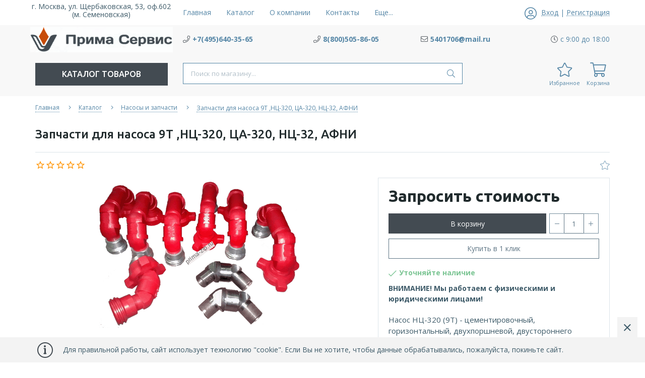

--- FILE ---
content_type: text/html; charset=utf-8
request_url: https://prima-zip.ru/goods/Zapasnye-chasti-i-prinadlezhnosti-k-nasosu-cementirovochnomu-NC-320-analog-nasosa-2
body_size: 36038
content:
<!DOCTYPE html> 
<html lang="ru">
<head>
  <title>Запчасти для насоса 9Т ,НЦ-320, ЦА-320, НЦ-32, АФНИ купить в Москве недорого в интернет-магазине ПРИМА СЕРВИС</title>
 <meta name="description" content="Купить Запчасти для насоса 9Т ,НЦ-320, ЦА-320, НЦ-32, АФНИ в Москве недорого в интернет-магазине промышленного оборудования ПРИМА СЕРВИС. Фото, характеристики, отзывы. Доступные цены и доставка по всей территории России." />
 <meta name="keywords" content="Запчасти для насоса 9Т ,НЦ-320, ЦА-320, НЦ-32, АФНИ, Запчасти для насоса 9Т ,НЦ-320, ЦА-320, НЦ-32, АФНИ цена, купить Запчасти для насоса 9Т ,НЦ-320, ЦА-320, НЦ-32, АФНИ" />
 <meta property="og:type" content="product">
 <meta property="og:url" content="https://prima-zip.ru/goods/Zapasnye-chasti-i-prinadlezhnosti-k-nasosu-cementirovochnomu-NC-320-analog-nasosa-2"/>
 <meta property="og:title" content="Запчасти для насоса 9Т ,НЦ-320, ЦА-320, НЦ-32, АФНИ купить в Москве недорого в интернет-магазине ПРИМА СЕРВИС"/>
 <meta property="og:description" content="Купить Запчасти для насоса 9Т ,НЦ-320, ЦА-320, НЦ-32, АФНИ в Москве недорого в интернет-магазине промышленного оборудования ПРИМА СЕРВИС. Фото, характеристики, отзывы. Доступные цены и доставка по всей территории России." />
 <meta property="og:image" content="https://i3.storeland.net/1/5200/51997837/075a3e/6bf8f7cfbb744722a526f6b9f1a77b7e-gif.gif">
   <meta http-equiv="X-UA-Compatible" content="ie=edge">
  <meta charset="utf-8">
  <meta name="viewport" content="width=device-width, initial-scale=1.0" />
  <meta name="format-detection" content="telephone=no">
  <meta name="google-site-verification" content="A2thSJBWQ_gAhn8M3tNS_jb_GcWl8XPeffGDE3evYpU" />
  <link rel="icon" href="/design/favicon.ico?lc=1756187316" type="image/x-icon" />
  <link rel="shortcut icon" href="/design/favicon.ico?lc=1756187316" type="image/x-icon" />
  
    
  
  <link rel="stylesheet" type="text/css" href="/design/fonts.css">
  <link async href="https://fonts.googleapis.com/css?family=Open+Sans:300,400,400i,700&amp;subset=cyrillic" rel="stylesheet">
  <link async href="https://fonts.googleapis.com/css?family=Ubuntu:500,500i,700,700i&amp;subset=cyrillic" rel="stylesheet">
  
  
  <link rel="stylesheet" href="/design/forall.css?design=neptun&lc=1756187316" type="text/css" />
  <link rel="stylesheet" type="text/css" href="/design/main.css?design=neptun&lc=1756187316">
  
  
  <script src="/design/forall.js?design=neptun&lc=1756187316"></script>
  <script src="/design/main.js?design=neptun&lc=1756187316"></script>
 
  
    
  <script>$(function () { $('.wrapper').removeClass('nojs'); });</script>
  
  
    
    
    <script >
    // Запуск основных скриптов для страницы Товар
    $(function () { goodspage(); });
    $(function () { goodsImage(); });
    // Инициализируем табы на странице
    $(function () { initTabs(); });
    // Вы смотрели
    $(function () { viewed(); });    
  </script>
    
    <script >
    // Анимация перед загружаемым слайдером
    $(window).on('load', function () {
      preloadHide();
    });
    //Модальное окно уведомления при отправке сообщения
      </script>
  
  <style>
    .nojs .preloader{display:none;}
  </style>
  
  <script>
    $(document).ready(function(){
      $("#header-callback").fancybox({
        'hideOnContentClick': true,
        'title': false,
        padding: 0,
        maxWidth: 500,
        autoHeight: true
      });
    });
  </script>
<script>
  document.addEventListener('DOMContentLoaded', function () {
    const container = document.querySelector('#content_1'); 
    if (container) {
      const h1Elements = container.querySelectorAll('h1');
      h1Elements.forEach(h1 => {
        const h2 = document.createElement('h2');
        h2.innerHTML = h1.innerHTML;
        // Копируем все атрибуты h1 → h2
        for (const attr of h1.attributes) {
          h2.setAttribute(attr.name, attr.value);
        }
        h1.replaceWith(h2);
      });
    }
  });
</script>
</head>
<body>
  <div class="wrapper  nojs">
    
    <noscript>
      <div class="noscript"> 
        <div class="noscript-inner"> 
          <h4><strong>Мы заметили, что у Вас выключен JavaScript.</strong></h4>
          <h5>Необходимо включить его для корректной работы сайта.</h5>
        </div> 
      </div>
    </noscript>
    
    <header class="header">
      <div class="header-top">
        
        <div class="header-icons clearfix">
          <span class="header-iconsItem fal fa-ellipsis-h" type="button" data-target="#headerNav" role="button"></span>
          <span class="header-iconsItem fal fa-phone" type="button" data-target="#headerPhone" role="button"></span>
          <span class="header-iconsItem fal fa-search" type="button" data-target="#headerSearch" role="button"></span>
          <span class="header-iconsItem fal fa-user" type="button" data-toggle="modal" data-target="#headerLogin" role="button"></span>
        </div>
        
        <div class="container">
          <div class="row">
            <div class="header-top-wrapper">
                
                <div class="header-sections _header-mobile col-lg-6 col-md-6 col-xs-3" id="headerNav">
                    <ul class="header-sectionsList" itemscope itemtype="http://www.schema.org/SiteNavigationElement">
                                                                                                    <li class="header-sectionsItem  "><a class="header-sectionsLink" href="https://prima-zip.ru/"  title="НАШ АДРЕС и  КОНТАКТЫ" itemprop="url"><span>Главная</span></a></li>
                                                      <li class="header-sectionsItem  "><a class="header-sectionsLink" href="https://prima-zip.ru/catalog"  title="Полный список товаров на сайте" itemprop="url"><span>Каталог</span></a></li>
                                                      <li class="header-sectionsItem  "><a class="header-sectionsLink" href="https://prima-zip.ru/page/about-us"  title="О нас" itemprop="url"><span>О компании</span></a></li>
                                                      <li class="header-sectionsItem  "><a class="header-sectionsLink" href="https://prima-zip.ru/page/KONTAKTY"  title="КОНТАКТЫ" itemprop="url"><span>Контакты</span></a></li>
                                                      <li class="header-sectionsItem  "><a class="header-sectionsLink" href="https://prima-zip.ru/page/Kak-zakazat"  title="Как заказать" itemprop="url"><span>Как заказать</span></a></li>
                                                      <li class="header-sectionsItem  "><a class="header-sectionsLink" href="https://prima-zip.ru/page/Dostavka-i-oplata"  title="Доставка и оплата" itemprop="url"><span>Доставка и оплата</span></a></li>
                                                      <li class="header-sectionsItem  "><a class="header-sectionsLink" href="https://prima-zip.ru/cart"  title="Ваша корзина" itemprop="url"><span>Корзина</span></a></li>
                                                                                          
                    </ul>
                    <ul class="overflowMenu"></ul>
                </div>    
    
                
                <div class="_header-mobile header-login  col-lg-3 col-md-3 col-xs-3" id="headerLogin">
                                    <div class="header-loginMenu">
                    <div class="header-loginList">
                      <i class="fal fa-user-circle"></i>
                      <a class="header-loginLink" href="https://prima-zip.ru/user/login" title="Вход в личный кабинет" rel="nofollow">                
        									<span class="pseudo-link">Вход</span>
              				</a>
                      <span class="header-span-or">|</span>
                      <a class="header-loginLink" href="https://prima-zip.ru/user/register" title="Регистрация" rel="nofollow">
                          <span class="pseudo-link">Регистрация</span>
                      </a>
                    </div>
                  </div>
                                
                </div>
                
            </div>
          </div>
        </div>
      </div>
      
      <div class="header-main">
        <div class="container">
          <div class="row">
            
              
              <div class="header-logo col-lg-3 col-md-3 col-xs-12">
                
                <div>г. Москва, ул. Щербаковская, 53, оф.602 (м. Семеновская)</div>
									<a href="https://prima-zip.ru/" title="ООО «ПРИМА СЕРВИС»">
									  <img class="header-logoImg" src="/design/logo.png?lc=1756187316" alt="ООО «ПРИМА СЕРВИС»">
									 </a>
							</div>
							
              
              
              <div class="header-contacts _header-mobile col-lg-9 col-md-9" id="headerPhone">
                
  							  
  							    							  <div class="header-contacts-item">
    							  <a class="header-phoneNum" target="_blank" href="tel:+7495640-35-65">
    							    <i class="fal fa-phone"></i><span>+7(495)640-35-65</span>
    							  </a>
  							  </div>
  							    							  
  							  
  							    							  <div class="header-contacts-item">
    							  <a class="header-phoneNum" target="_blank" href="tel:8800505-86-05">
    							    <i class="fal fa-phone"></i><span>8(800)505-86-05</span>
    							  </a>
  							  </div>
  							    							  
  							  
  							    							  <div class="header-contacts-item">
    							  <a class="header-email" target="_blank" href="mailto:5401706@mail.ru">
    							    <i class="fal fa-envelope"></i><span>5401706@mail.ru</span>
    							  </a>
  							  </div>
  							    							  
                  
                    							  <div class="header-contacts-item">
                    <div class="header-phoneSub"><i class="fal fa-clock"></i><span>с 9:00 до 18:00</span></div>
                  </div>
                    			
                  
  							  
  							 
  						</div>  
  						
  						
          </div>
        </div>
      </div>      
      
      <div class="header-menu">
        <div class="container">
          <div class="row">
            
            <div class="header-catalog col-lg-3 col-md-3 col-xs-3">
              <span class="header-catalogBtn fadeInDown unselectable"><span class="header-burger"><i class="fal fa-bars"></i></span><span class="header-catalogBtn-text">Каталог товаров</span></span>
              <ul class="header-catalogMenu unstyled fadeInDown">
                    <li class="header-catalogMenuTitle">
                      <a href="https://prima-zip.ru/catalog">Каталог</a>
                      <button class="header-closeBtn"><i class="fal fa-times"></i></button>
                    </li>
                                                                                                                                                        <li  class="header-catalogItem  parent active">
                                <a href="https://prima-zip.ru/catalog/Nasosy-i-zapchasti" class="header-catalogLink  active" title="Насосы и запчасти">
                                  Насосы и запчасти
                                  <span class="header-arrow header-catalogArrow fal fa-angle-down active"></span>                                                                  </a>
                                                    
                                                                                                                                <ul class="sub header-subcatalog">
                                                                                <li  class="header-subcatalogCol  parent">
                                <a href="https://prima-zip.ru/catalog/Torcovye-uplotneniya" class="header-subcatalogTitle " title="Торцовые уплотнения для насосов">
                                  Торцовые уплотнения для насосов
                                                                    <span class="header-arrow header-secondArrow fal fa-angle-right "></span>                                </a>
                                                    
                                                                                                                                <ul class="sub header-subcatalog-third">
                                                                                <li  class="header-subcatalogItem ">
                                <a href="https://prima-zip.ru/catalog/Suhie-gazovye-torcevye-uplotneniya" class="header-subcatalogLink " title="Сухие газовые торцевые уплотнения">
                                  Сухие газовые торцевые уплотнения
                                                                                                    </a>
                                                    </li>
                                                    
                                                                                                  <li  class="header-subcatalogItem  parent">
                                <a href="https://prima-zip.ru/catalog/Torcevye-uplotneniya-dlya-meshalok-i-smesitelej" class="header-subcatalogLink " title="Торцевые уплотнения для мешалок и смесителей">
                                  Торцевые уплотнения для мешалок и смесителей
                                                                    <span class="header-arrow header-secondArrow fal fa-angle-right "></span>                                </a>
                                                    
                                                                                                                                <ul class="sub">
                                                                                <li  class="">
                                <a href="https://prima-zip.ru/catalog/RTI" class="header-subcatalogLink " title="РТИ">
                                  РТИ
                                                                                                    </a>
                                                    </li>
                                                    
                                                                        </ul> 
                                                    </li>
                                                                                                                                                            <li  class="header-subcatalogItem ">
                                <a href="https://prima-zip.ru/catalog/Uplotnitelnye-kolca" class="header-subcatalogLink " title="Уплотнительные кольца">
                                  Уплотнительные кольца
                                                                                                    </a>
                                                    </li>
                                                    
                                                                                                  <li  class="header-subcatalogItem  parent">
                                <a href="https://prima-zip.ru/catalog/Torcovye-uplotneniya-nasosov-Wilo" class="header-subcatalogLink " title="Торцовые уплотнения насосов Wilo">
                                  Торцовые уплотнения насосов Wilo
                                                                    <span class="header-arrow header-secondArrow fal fa-angle-right "></span>                                </a>
                                                    
                                                                                                                                <ul class="sub">
                                                                                <li  class="">
                                <a href="https://prima-zip.ru/catalog/Torcovye-uplotneniya-nasosov-Grundfos" class="header-subcatalogLink " title="Торцовые уплотнения насосов Grundfos">
                                  Торцовые уплотнения насосов Grundfos
                                                                                                    </a>
                                                    </li>
                                                    
                                                                        </ul> 
                                                    </li>
                                                                                                                                                            <li  class="header-subcatalogItem ">
                                <a href="https://prima-zip.ru/catalog/Torcovye-uplotneniya-nasosov-Calpeda" class="header-subcatalogLink " title="Торцовые уплотнения насосов Calpeda">
                                  Торцовые уплотнения насосов Calpeda
                                                                                                    </a>
                                                    </li>
                                                    
                                                                                                  <li  class="header-subcatalogItem ">
                                <a href="https://prima-zip.ru/catalog/Torcovye-uplotneniya-nasosov-Pedrollo" class="header-subcatalogLink " title="Торцовые уплотнения насосов Pedrollo">
                                  Торцовые уплотнения насосов Pedrollo
                                                                                                    </a>
                                                    </li>
                                                    
                                                                                                  <li  class="header-subcatalogItem ">
                                <a href="https://prima-zip.ru/catalog/Torcovye-uplotneniya-nasosov-Lowara" class="header-subcatalogLink " title="Торцовые уплотнения насосов Lowara">
                                  Торцовые уплотнения насосов Lowara
                                                                                                    </a>
                                                    </li>
                                                    
                                                                                                  <li  class="header-subcatalogItem ">
                                <a href="https://prima-zip.ru/catalog/Torcovye-uplotneniya-nasosov-DAB" class="header-subcatalogLink " title="Торцовые уплотнения насосов DAB">
                                  Торцовые уплотнения насосов DAB
                                                                                                    </a>
                                                    </li>
                                                    
                                                                                                  <li  class="header-subcatalogItem ">
                                <a href="https://prima-zip.ru/catalog/Torcovye-uplotneniya-nasosov-KSB" class="header-subcatalogLink " title="Торцовые уплотнения насосов KSB">
                                  Торцовые уплотнения насосов KSB
                                                                                                    </a>
                                                    </li>
                                                    
                                                                                                  <li  class="header-subcatalogItem ">
                                <a href="https://prima-zip.ru/catalog/Torcovye-uplotneniya-nasosov-Ebara" class="header-subcatalogLink " title="Торцовые уплотнения насосов Ebara">
                                  Торцовые уплотнения насосов Ebara
                                                                                                    </a>
                                                    </li>
                                                    
                                                                        </ul> 
                                                    </li>
                                                                                                                                                            <li  class="header-subcatalogCol ">
                                <a href="https://prima-zip.ru/catalog/Zapasnye-chasti-k-ustanovke-SIN" class="header-subcatalogTitle " title="Запасные части к установке СИН">
                                  Запасные части к установке СИН
                                                                                                    </a>
                                                    </li>
                                                    
                                                                                                  <li  class="header-subcatalogCol  parent">
                                <a href="https://prima-zip.ru/catalog/Burovye-nasosy-i-zapchasti-k-nim" class="header-subcatalogTitle " title="Буровое оборудование и ЗиП">
                                  Буровое оборудование и ЗиП
                                                                    <span class="header-arrow header-secondArrow fal fa-angle-right "></span>                                </a>
                                                    
                                                                                                                                <ul class="sub header-subcatalog-third">
                                                                                <li  class="header-subcatalogItem  parent">
                                <a href="https://prima-zip.ru/catalog/Burovye-i-promyshlennye-rukava-shlangi" class="header-subcatalogLink " title="Буровые и промышленные рукава шланги">
                                  Буровые и промышленные рукава шланги
                                                                    <span class="header-arrow header-secondArrow fal fa-angle-right "></span>                                </a>
                                                    
                                                                                                                                <ul class="sub">
                                                                                <li  class="">
                                <a href="https://prima-zip.ru/catalog/Ventilyatory" class="header-subcatalogLink " title="Вентиляторы">
                                  Вентиляторы
                                                                                                    </a>
                                                    </li>
                                                    
                                                                                                  <li  class=" parent">
                                <a href="https://prima-zip.ru/catalog/Centratory-strubciny" class="header-subcatalogLink " title="Центраторы,струбцины">
                                  Центраторы,струбцины
                                                                    <span class="header-arrow header-secondArrow fal fa-angle-right "></span>                                </a>
                                                    
                                                                                                                                <ul class="sub hide">
                                                                                <li  class=" parent">
                                <a href="https://prima-zip.ru/catalog/Podogrevateli-trub-PST" class="header-subcatalogLink " title="Подогреватели труб ПСТ">
                                  Подогреватели труб ПСТ
                                                                    <span class="header-arrow header-secondArrow fal fa-angle-right "></span>                                </a>
                                                    
                                                                                                                                <ul class="sub hide">
                                                                                <li  class="">
                                <a href="https://prima-zip.ru/catalog/Oporno-napravlyayushhie-kolca-ONK" class="header-subcatalogLink " title="Опорно - направляющие кольца ОНК">
                                  Опорно - направляющие кольца ОНК
                                                                                                    </a>
                                                    </li>
                                                    
                                                                        </ul> 
                                                    </li>
                                                                                </ul> 
                                                    </li>
                                                                                </ul> 
                                                    </li>
                                                                                                                                                            <li  class="header-subcatalogItem ">
                                <a href="https://prima-zip.ru/catalog/Kamloki-i-BRS" class="header-subcatalogLink " title="Камлоки и БРС">
                                  Камлоки и БРС
                                                                                                    </a>
                                                    </li>
                                                    
                                                                        </ul> 
                                                    </li>
                                                                                </ul> 
                                                    </li>
                                                                                                                                                            <li  class="header-catalogItem  parent">
                                <a href="https://prima-zip.ru/catalog/Zapchasti-k-PPUA1600" class="header-catalogLink " title="Запчасти к спецтехнике">
                                  Запчасти к спецтехнике
                                  <span class="header-arrow header-catalogArrow fal fa-angle-down "></span>                                                                  </a>
                                                    
                                                                                                                                <ul class="sub header-subcatalog">
                                                                                <li  class="header-subcatalogCol  parent">
                                <a href="https://prima-zip.ru/catalog/KIP-i-pribory-dlya-PPUA-i-ADPM" class="header-subcatalogTitle " title="КиП и оборудование">
                                  КиП и оборудование
                                                                    <span class="header-arrow header-secondArrow fal fa-angle-right "></span>                                </a>
                                                    
                                                                                                                                <ul class="sub header-subcatalog-third">
                                                                                <li  class="header-subcatalogItem ">
                                <a href="https://prima-zip.ru/catalog/Zapasnye-chasti-ustanovok-A50M-A60-80-UPA" class="header-subcatalogLink " title="Запасные части установок А50М,А60/80,УПА-60">
                                  Запасные части установок А50М,А60/80,УПА-60
                                                                                                    </a>
                                                    </li>
                                                    
                                                                        </ul> 
                                                    </li>
                                                                                                                                                            <li  class="header-subcatalogCol ">
                                <a href="https://prima-zip.ru/catalog/Zapchasti-k-PPUA1600-3" class="header-subcatalogTitle " title="Запчасти к ППУА1600/АДПМ">
                                  Запчасти к ППУА1600/АДПМ
                                                                                                    </a>
                                                    </li>
                                                    
                                                                        </ul> 
                                                    </li>
                                                                                                                                                            <li  class="header-catalogItem  parent">
                                <a href="https://prima-zip.ru/catalog/Zapornaya-armatura-2" class="header-catalogLink " title="Запорная арматура">
                                  Запорная арматура
                                  <span class="header-arrow header-catalogArrow fal fa-angle-down "></span>                                                                  </a>
                                                    
                                                                                                                                <ul class="sub header-subcatalog">
                                                                                <li  class="header-subcatalogCol ">
                                <a href="https://prima-zip.ru/catalog/KRANY-ShAROVYe" class="header-subcatalogTitle " title="КРАНЫ ШАРОВЫЕ">
                                  КРАНЫ ШАРОВЫЕ
                                                                                                    </a>
                                                    </li>
                                                    
                                                                                                  <li  class="header-subcatalogCol  parent">
                                <a href="https://prima-zip.ru/catalog/ZADVIZhKI" class="header-subcatalogTitle " title="ЗАДВИЖКИ">
                                  ЗАДВИЖКИ
                                                                    <span class="header-arrow header-secondArrow fal fa-angle-right "></span>                                </a>
                                                    
                                                                                                                                <ul class="sub header-subcatalog-third">
                                                                                <li  class="header-subcatalogItem ">
                                <a href="https://prima-zip.ru/catalog/Zatvory-povorotnye" class="header-subcatalogLink " title="Затворы поворотные">
                                  Затворы поворотные
                                                                                                    </a>
                                                    </li>
                                                    
                                                                        </ul> 
                                                    </li>
                                                                                                                                                            <li  class="header-subcatalogCol ">
                                <a href="https://prima-zip.ru/catalog/KLAPANY-ZAPORNYe" class="header-subcatalogTitle " title="КЛАПАНЫ ЗАПОРНЫЕ">
                                  КЛАПАНЫ ЗАПОРНЫЕ
                                                                                                    </a>
                                                    </li>
                                                    
                                                                                                  <li  class="header-subcatalogCol  parent">
                                <a href="https://prima-zip.ru/catalog/KLAPANY-OBRATNYe" class="header-subcatalogTitle " title="КЛАПАНЫ ОБРАТНЫЕ">
                                  КЛАПАНЫ ОБРАТНЫЕ
                                                                    <span class="header-arrow header-secondArrow fal fa-angle-right "></span>                                </a>
                                                    
                                                                                                                                <ul class="sub header-subcatalog-third">
                                                                                <li  class="header-subcatalogItem  parent">
                                <a href="https://prima-zip.ru/catalog/Ventilya" class="header-subcatalogLink " title="Вентиля">
                                  Вентиля
                                                                    <span class="header-arrow header-secondArrow fal fa-angle-right "></span>                                </a>
                                                    
                                                                                                                                <ul class="sub">
                                                                                <li  class=" parent">
                                <a href="https://prima-zip.ru/catalog/Otvody" class="header-subcatalogLink " title="Отводы">
                                  Отводы
                                                                    <span class="header-arrow header-secondArrow fal fa-angle-right "></span>                                </a>
                                                    
                                                                                                                                <ul class="sub hide">
                                                                                <li  class=" parent">
                                <a href="https://prima-zip.ru/catalog/Trojniki" class="header-subcatalogLink " title="Тройники">
                                  Тройники
                                                                    <span class="header-arrow header-secondArrow fal fa-angle-right "></span>                                </a>
                                                    
                                                                                                                                <ul class="sub hide">
                                                                                <li  class="">
                                <a href="https://prima-zip.ru/catalog/Bobyshki" class="header-subcatalogLink " title="Бобышки">
                                  Бобышки
                                                                                                    </a>
                                                    </li>
                                                    
                                                                        </ul> 
                                                    </li>
                                                                                </ul> 
                                                    </li>
                                                                                </ul> 
                                                    </li>
                                                                                </ul> 
                                                    </li>
                                                                                </ul> 
                                                    </li>
                                                                                </ul> 
                                                                                                                                              
              </ul>
            </div>
            
            
							
              <div class="header-search _header-mobile col-lg-6 col-md-6" id="headerSearch">
                  <div class="search">
                    <form id="search_mini_form" class="search-form" action="https://prima-zip.ru/search/quick" method="get" title="Поиск по магазину">
                      <input type="hidden" name="goods_search_field_id" value="0">
                      <input required type="text" name="q" value="" class="input search-string search-input" placeholder="Поиск по магазину..." autocomplete="off">
                      <button type="reset" title="Очистить" class="search-reset">
                        <span class="header-searchIcon"><i class="fal fa-times"></i></span>
                      </button>
                      <button type="submit" title="Искать" class="search-submit">
                        <span class="header-searchIcon"><i class="fal fa-search"></i></span>
                      </button>
                    </form>
                    <div id="search-result" style="display: none;">
                      <div class="inner">
                        <div class="result-category"></div>
                        <div class="result-goods"></div>
                      </div>
                    </div>                    
                  </div>    
              </div>	
              
              
  						
  						<div class="header-tools col-lg-3 col-md-3 col-xs-9">
                
                <div class="header-toolsCol">
                                    
                </div>
  						  
  						  
                <div class="header-toolsCol">
                  <div class="favorites ">
                    <a href="https://prima-zip.ru/user/favorites" title="Перейти к Избранному" class="header-toolsLink title">
                  		<span class="header-toolsIcon _favorite">
                  		  <i class="fal fa-star" aria-hidden="true"></i>
                  		  <span class="header-toolsCounter count" data-count="0" style="display:none;">0</span>
                  		</span>
                      <span class="header-toolsName title">Избранное</span>
                    </a>                    
                    <div class="dropdown">
                      <div class="favorites-content">
                                                  <div class="empty">Ваш список избранного пуст.<br/> Вы можете добавлять товары из <a href="https://prima-zip.ru/catalog" title="Перейти в каталог">каталога</a> после <a href="https://prima-zip.ru/user/register" title="Перейти к авторизации">авторизации</a>.</div>
                          <ul class="favorites-items-list"></ul>
                                                <div class="actions" style="display:none">
                          <a data-href="https://prima-zip.ru/favorites/truncate" onclick="removeFromFavoritesAll($(this))" class="button _dropdown" title="Очистить список избранного">Очистить</a>
                          <a href="https://prima-zip.ru/user/favorites" class="button" title="Перейти к избранному">Избранное</a>
                        </div>
                      </div>
                    </div>
                  </div>                  
                </div>
                                
                <div class="header-toolsCol">
                  <div class="cart  ">
                    <a href="https://prima-zip.ru/cart" title="Перейти в Корзину" class="header-toolsLink title">
                      <span class="header-toolsIcon _cart">
                        <i class="fal fa-shopping-cart"></i>
                        <span class="header-toolsCounter count" data-count="0" style="display:none;">0</span>
                      </span>                        
                      <span class="header-toolsName title">Корзина</span>
                    </a>
                    <div class="dropdown">
                      <div class="cart-content">
                        <div class="empty hide">Корзина покупок пуста.<br/> Вы можете выбрать нужный товар из <a href="https://prima-zip.ru/catalog" title="Перейти в каталог">каталога</a>.</div>
                                                <div class="empty">Корзина покупок пуста.<br/> Вы можете выбрать нужный товар из <a href="https://prima-zip.ru/catalog" title="Перейти в каталог">каталога</a>.</div>
                                              </div>
                    </div>
                  </div>                  
                </div>
                
  						</div>
  						
          </div>
        </div>
      </div>
      
      <div class="header-overlay"></div>
    </header>
    
        
    
        
    <div id="breadcrumbs">
      <div class="container">
        <div class="block-bg">
          <div class="row">
            <div class="col-xs-12">
              <ul class="breadcrumbs-list" itemscope itemtype="https://schema.org/BreadcrumbList">
                  <li itemprop="itemListElement" itemscope itemtype="https://schema.org/ListItem" class="home"><a itemprop="item" href="https://prima-zip.ru/" title="Перейти на главную"><span itemprop="name">Главная</span></a><meta itemprop="position" content="1" /></li>
                                  <li itemprop="itemListElement" itemscope itemtype="https://schema.org/ListItem"><a itemprop="item" href="https://prima-zip.ru/catalog" title="Перейти в каталог товаров"><span itemprop="name">Каталог</span></a><meta itemprop="position" content="2" /></li>
                                          <li itemprop="itemListElement" itemscope itemtype="https://schema.org/ListItem"><a itemprop="item" href="https://prima-zip.ru/catalog/Nasosy-i-zapchasti" title="Перейти в категорию &laquo;Насосы и запчасти&raquo;"><span itemprop="name"><span itemprop="position" content="3">Насосы и запчасти</span></span></a></li>
                                      <li itemprop="itemListElement" itemscope itemtype="https://schema.org/ListItem"><a href="https://prima-zip.ru/goods/Zapasnye-chasti-i-prinadlezhnosti-k-nasosu-cementirovochnomu-NC-320-analog-nasosa-2" itemprop="item" ><strong itemprop="name">Запчасти для насоса 9Т ,НЦ-320, ЦА-320, НЦ-32, АФНИ</strong><meta itemprop="position" content='4' /></a></li>
                              </ul>
            </div>
          </div>
        </div>
      </div>
    </div>
              <div id="main">
          <div >
            <div >
              <div class="product" itemscope itemtype="https://schema.org/Product">
  
  <div class="product-view">
    <div class="container">
      <div class="block-bg">
      <div class="row">
        
        <div class="product-header">
            <div class="product-name"><h1 itemprop="name">Запчасти для насоса 9Т ,НЦ-320, ЦА-320, НЦ-32, АФНИ</h1></div>
        </div>
        <div class="product-toolbar col-xs-12">
          <div class="product-toolbar-left col-md-11">
            
            <a href="#tab_4" class="ratiing-count scroll-link" data-href="https://prima-zip.ru/goods/Zapasnye-chasti-i-prinadlezhnosti-k-nasosu-cementirovochnomu-NC-320-analog-nasosa-2">
              <div class="ratings">
                <div class="rating-box" title="Рейтинг товара">
                                      <div class="rating" style="width:0%" alt="Рейтинг не определён" title="Рейтинг не определён"></div>
                                  </div>
              </div>
            </a>
            
                      </div>
          <div class="product-toolbar-right product-action col-md-1">
              
                
              
                              <a class="add-wishlist"
                  data-action-is-add="1"
                  data-action-add-url="/favorites/add"
                  data-action-delete-url="/favorites/delete"
                  data-action-add-title="Добавить в избранное"
                  data-action-delete-title="Убрать из избранного"
                  data-msgtype="2"
                  data-gname="Запчасти для насоса 9Т ,НЦ-320, ЦА-320, НЦ-32, АФНИ"
                  data-prodname="Запчасти для насоса 9Т ,НЦ-320, ЦА-320, НЦ-32, АФНИ"
                  data-prodimage="https://i3.storeland.net/1/5200/51997837/075a3e/6bf8f7cfbb744722a526f6b9f1a77b7e-gif.gif"
                  data-produrl="https://prima-zip.ru/goods/Zapasnye-chasti-i-prinadlezhnosti-k-nasosu-cementirovochnomu-NC-320-analog-nasosa-2"
                  data-id="39841824"
                  data-mod-id="96757360"
                  data-mod-id-price="0"                
                  data-action-text-add="Добавить в избранное"
                  data-action-text-delete="Удалить из избранного"
                  data-add-tooltip="В Избранное"
                  data-del-tooltip="Убрать из избранного"
                  data-tooltip="В Избранное"
                  title="Добавить в избранное" href="/favorites/add?id=96757360&amp;return_to=https%3A%2F%2Fprima-zip.ru%2Fgoods%2FZapasnye-chasti-i-prinadlezhnosti-k-nasosu-cementirovochnomu-NC-320-analog-nasosa-2"
                  rel="nofollow"
                ><i class="fal fa-star"></i></a>
                          </div>
        </div>
        
        <div class="product-img-box col-md-7 col-sm-12 col-xs-12">
          <div class="product-image">
            <div class="general-img">
              <a href="https://i3.storeland.net/1/5200/51997837/afacdb/6bf8f7cfbb744722a526f6b9f1a77b7e-gif.gif" data-fancybox="images" title="Увеличить Запчасти для насоса 9Т ,НЦ-320, ЦА-320, НЦ-32, АФНИ">
                <img src="https://i3.storeland.net/1/5200/51997837/075a3e/6bf8f7cfbb744722a526f6b9f1a77b7e-gif.gif" title="Запчасти для насоса 9Т ,НЦ-320, ЦА-320, НЦ-32, АФНИ" alt="Запчасти для насоса 9Т ,НЦ-320, ЦА-320, НЦ-32, АФНИ" class="goods-image-large" itemprop="image"/>
                                              </a>
            </div>
          </div>
          
          <div class="thumblist-box navigation" >
            <span class="next"></span>
            <span class="prev"></span>
            
                          <div class="thumblist owl-carousel">
                                    <li data-id="51997837"><a href="https://i3.storeland.net/1/5200/51997837/afacdb/6bf8f7cfbb744722a526f6b9f1a77b7e-gif.gif" title="" class="thumblisticon" data-fancybox="images"><img src="https://i3.storeland.net/1/5200/51997837/baec64/6bf8f7cfbb744722a526f6b9f1a77b7e-gif.gif" alt="" class="goods-image-icon" itemprop="image" /></a></li>
                                    <li data-id="51997841"><a href="https://i2.storeland.net/1/5200/51997841/afacdb/20100112111648-jpg.jpg" title="" class="thumblisticon" data-fancybox="images"><img src="https://i2.storeland.net/1/5200/51997841/baec64/20100112111648-jpg.jpg" alt="" class="goods-image-icon" itemprop="image" /></a></li>
                              </div>
                      </div>
        </div>
  
        <div class="product-order col-md-5 col-xs-12">
          <div class="product-order-inner clearfix">
          
          <div class="price-box f-fix" itemprop="offers" itemscope itemtype="https://schema.org/Offer">
            
            <meta itemprop="availability" content="http://schema.org/InStock">
            
            <meta itemprop="priceCurrency" content="RUB"/>
                                        <span class="price goodsDataMainModificationPriceNow RUB">Запросить стоимость</span>
                          </div>
          
          <form action="/cart/add/" method="post" class="goodsDataForm">
            <input type="hidden" name="hash" value="bc66545c" />
            <input type="hidden" name="form[goods_from]" value="" />
            
            <div class="goodsDataMainModificationsBlock f-fix" style="display:none;">
                              <div class="goodsDataMainModificationsBlockProperty">
                  
                   
                    
                                          <span>Модификация:</span>
                      <select name="form[properties][]" class="selectBox">
                                            <option value="4387747" selected="selected">Базовая</option>
                      
                                            </select>
                                                        </div>                  
                
                            
                              <div class="goodsDataMainModificationsList" rel="4387747">
                  <input type="hidden" name="id" value="96757360" />
                  <input type="hidden" name="art_number" value="" />
                  <input type="hidden" name="goods_mod_image_id" value="" />
                  <input type="hidden" name="price_now" value="0" />
                  <div class="price_now_formated" style="display:none"><span title="0 российских рублей"><span class="num">0</span> <span>руб.</span></span></div>
                  <input type="hidden" name="price_old" value="0" />
                  <div class="price_old_formated" style="display:none"><span title="0 российских рублей"><span class="num">0</span> <span>руб.</span></span></div>
                  <input type="hidden" name="rest_value" value="1" />
                  <input type="hidden" name="measure_id" value="1" />
                  <input type="hidden" name="measure_name" value="шт" />
                  <input type="hidden" name="measure_desc" value="штука" />
                  <input type="hidden" name="measure_precision" value="0" />
                  <input type="hidden" name="is_has_in_compare_list" value="0" />
                  <div class="description" style="display:none" itemprop="description"></div>
                </div>
                            
                          </div>
            
            <div class="add-to-box actions f-fix " >
              <input type="hidden" name="form[goods_mod_id]" value="96757360" class="goodsDataMainModificationId" />
              
              <div class="add-to-cart" >
                <button type="submit" class="add-cart button" title="Положить &laquo;Запчасти для насоса 9Т ,НЦ-320, ЦА-320, НЦ-32, АФНИ&raquo; в корзину">В корзину</button>
                <div class="qty-wrap">
                  <div class="qty-set">
                    <a href="javascript:void(0)" class="qty-plus unselectable" title="Увеличить"><i class="fal fa-plus"></i></a>
                    <input type="text" name="form[goods_mod_quantity]" maxlength="4" value="1" min="1" title="Количество" class="inputText quantity" onkeypress="return keyPress(this, event);" onpaste="return false;" autocomplete="off">
                    <a href="javascript:void(0)" class="qty-minus unselectable" title="Уменьшить"><i class="fal fa-minus"></i></a>
                  </div>
                </div>
                <button type="submit" class="add-cart quick button button2" title="Положить &laquo;Запчасти для насоса 9Т ,НЦ-320, ЦА-320, НЦ-32, АФНИ&raquo; в корзину">Купить в 1 клик</button>
                <a href="https://prima-zip.ru/goods/Zapasnye-chasti-i-prinadlezhnosti-k-nasosu-cementirovochnomu-NC-320-analog-nasosa-2" class="button button2 more" title="Подробнее">Подробнее</a>
              </div>
  
            </div>
          </form>
          
          
          <div class="goodsDataMainModificationAvailable">
            <div class="available-true" ><span><i class="fal fa-check"></i>Уточняйте наличие</span></div>
            <div class="available-many" style="display: none;"><span><i class="fal fa-check-double"></i>Уточняйте наличие</span></div>
            <div class="available-false" style="display: none;"><span><i class="fal fa-times"></i>Уточняйте наличие</span></div>
          </div>
         
            
            <div class="product-shop">
              
              <p><b>ВНИМАНИЕ! Мы работаем с физическими и юридическими лицами!</b></p>
                            <div class="short-description">
                <p itemprop="description">Насос НЦ-320 (9Т) - цементировочный, горизонтальный, двухпоршневой, двустороннего действия со встроенным червячным редуктором повышенной нагрузочной способности.</p>
                                <a href="#tab_1" class="short-description-link pseudo-link scroll-link" data-href="https://prima-zip.ru/goods/Zapasnye-chasti-i-prinadlezhnosti-k-nasosu-cementirovochnomu-NC-320-analog-nasosa-2">Перейти к описанию</a>
                     
                            
              
                            
            
                          <div class="delivery-block">
                <div class="title">Как получить товар:</div>
                <ul>
                                    <li class="delivery-method">
                    <span class="delivery-method-numeric">1</span><span>Доставка ТК &quot;Деловые Линии&quot;.</span>                 
                  </li>
                                    <li class="delivery-method">
                    <span class="delivery-method-numeric">2</span><span>Доставка ТК &quot;СДЭК&quot; .</span>                 
                  </li>
                                    <li class="delivery-method">
                    <span class="delivery-method-numeric">3</span><span>Самовывоз по адресу :  г.Москва, ул.Мироновская 2</span>                 
                  </li>
                                    <li class="delivery-method">
                    <span class="delivery-method-numeric">4</span><span>Другой вариант доставки .</span>                 
                  </li>
                                  </ul>
              </div>
                        </div>
          </div>
        </div>
      </div>
      </div>
    </div>
  </div>
  
  
  <div class="product-tabs">
    <div class="container">
      <div class="row">
        <div class="tabs-content col-xs-12">
          <div class="tabs-wrap block-bg">
            <ul class="tabs">
              <li><a href="javascript:tabSwitch(1);" id="tab_1" class="active">Описание</a></li>                            <li><a href="javascript:tabSwitch(3);" id="tab_3">Доставка</a></li>                          </ul>
            
                          <div id="content_1" class="tab-content active">
                <div class="htmlDataBlock">
                  
                                      <p itemprop="description"><p style="text-align: left;"><br />
Насос НЦ-320 (9Т) предназначен для нагнетания жидких сред (глинистых, цементных, солевых растворов) при промывочно-продавочных работах и цементировании нефтяных и газовых скважин в процессе их бурения и капитального ремонта.</p>

<p style="text-align: left;"><strong>Технические характеристики насоса НЦ-320 (9т):</strong></p>

<p style="text-align: left;">Полезная мощность насоса НЦ-320 (9Т) ...................................... 108 кВт<br />
Передаточное число червячной пары насоса НЦ-320 (9Т) .................... 22<br />
Габаритные размеры насоса НЦ-320 (9Т) ................. 2385 х 750 х 2265 мм<br />
Масса насоса НЦ-320 (9Т) ............................................. не более 2 670 кг<br />
<br />
Конструкция насоса НЦ-320 разработана на базе насоса 9Т с применением червячной пары, цельноштампованной тарели, других конструктивных и технологических улучшений, увеличивших долговечность и надежность насоса по сравнению с насосом 9Т.</p>

<p style="text-align: left;"><strong>Устройство насоса НЦ-320 (9т):</strong></p>

<p style="text-align: left;">Насос НЦ-320 (9Т) состоит из приводной и гидравлической частей, соединенных воедино, коллектора нагнетательного, предохранительного клапана и разделителя. Передача крутящего момента от силовой установки осуществляется с помощью коробки распределения мощности передвижной установки. Пуск и остановка насоса НЦ-320 (9Т) производится приводным двигателем.<br />
<br />
Приводная часть насоса НЦ-320 (9Т) выполнена в виде кривошипно-шатунного механизма с закрытым червячным редуктором, расположенными в литом корпусе, который одновременно служит масляной ванной. Наличие верхней съемной крышки и люков с крышками обеспечивает доступ к деталям приводной части для их осмотра и разборки.<br />
<br />
Гидравлическая часть насоса НЦ-320 (9Т) состоит из двух литых клапанных коробок сваренных в единый блок, сменных цилиндровых втулок, поршней, штоков, клапанов, приемного коллектора. Четыре всасывающих и четыре нагнетательных клапана выполнены по единой конструктивной схеме и имеют одинаковые размеры, что обеспечивает их полную взаимозаменяемость.<br />
<br />
Изменение давления и подачи на выходе обеспечивается сменой цилиндровых втулок и поршней насоса НЦ-320 (9Т). Поршень представляет собой стальной сердечник, гуммированный резиной, который закреплен на штоке гайкой и контргайкой. Уплотнение осуществляется резиновой манжетой.<br />
<br />
Коллектор нагнетательный имеет воздушный колпак, который сглаживает пульсации давления перекачиваемой жидкости.<br />
<br />
Предохранительный клапан обеспечивает безопасность работы насоса НЦ-320 (9Т) при превышении давления сверх допустимого на данном режиме. При превышении давления на 10% сверх рабочего происходит срез предохранительного гвоздя, оттарированного заводом-изготовителем на соответствующее давление, и открывается сливное отверстие для выхода жидкости.<br />
<br />
Разделитель с манометром установлен на нагнетательном коллекторе. Он предотвращает попадание перекачиваемой жидкости в манометр. Внутренняя полость разделителя под манометром заполнена маслом.</p>

<p style="text-align: center;"><strong>Давление и объемная подача насоса НЦ-320 (9Т) в зависимости от диаметра втулки и числа двойных ходов поршня:</strong></p>

<p style="text-align: left;">&nbsp;</p>

<table border="1" class="table1" style="width: 100%;">
	<tbody>
		<tr>
			<td align="center"><strong>Число двойных ходов поршня, ход/мин</strong></td>
			<td align="center"><strong>Диаметр сменных втулок, мм</strong></td>
			<td align="center"><strong>Идеальная подача, дм3/с (м3/ч)</strong></td>
			<td align="center"><strong>Наибольшее давление, МПа</strong></td>
		</tr>
		<tr>
			<td align="center" rowspan="4">133</td>
			<td align="center">90</td>
			<td align="center">12,3 (44,3)</td>
			<td align="center">9,5</td>
		</tr>
		<tr>
			<td align="center">100</td>
			<td align="center">15,6 (56,2)</td>
			<td align="center">7,5</td>
		</tr>
		<tr>
			<td align="center">115</td>
			<td align="center">21,2 (76,3)</td>
			<td align="center">5,5</td>
		</tr>
		<tr>
			<td align="center">127</td>
			<td align="center">26,0 (93,6)</td>
			<td align="center">4,5</td>
		</tr>
		<tr>
			<td align="center" rowspan="4">30</td>
			<td align="center">90</td>
			<td align="center">2,8 (10,1)</td>
			<td align="center">40,0</td>
		</tr>
		<tr>
			<td align="center">100</td>
			<td align="center">3,5 (12,6)</td>
			<td align="center">32,0</td>
		</tr>
		<tr>
			<td align="center">115</td>
			<td align="center">4,8 (17,3)</td>
			<td align="center">23,0</td>
		</tr>
		<tr>
			<td align="center">127</td>
			<td align="center">6,0 (21,6)</td>
			<td align="center">18,5</td>
		</tr>
	</tbody>
</table>

<p>&nbsp;</p>

<p style="text-align: center;"><strong>Каталог запасных частей цементировочного насоса НЦ-320 (9Т):</strong></p>

<p style="text-align: left;">&nbsp;</p>

<table border="1" cellpadding="0" cellspacing="0" class="table1" style="width:660px;">
	<tbody>
		<tr align="center" valign="middle">
			<td height="13"><strong>№</strong><br />
			<strong>п/п</strong></td>
			<td><strong>Наименование продукции</strong></td>
			<td><strong>Обозначение</strong></td>
		</tr>
		<tr align="center" valign="middle">
			<td height="13">&nbsp;</td>
			<td><strong>НЦ-320 (9Т)</strong></td>
			<td>&nbsp;</td>
		</tr>
		<tr align="center" valign="middle">
			<td height="13">1</td>
			<td>Амортизатор</td>
			<td>АФНИ.753691.003&nbsp;</td>
		</tr>
		<tr align="center" valign="middle">
			<td height="13">2</td>
			<td>Блок клапанных коробок</td>
			<td>АФНИ.306555.002</td>
		</tr>
		<tr align="center" valign="middle">
			<td height="13">3</td>
			<td>Болт клапана</td>
			<td>АФНИ.713514.002&nbsp;</td>
		</tr>
		<tr align="center" valign="middle">
			<td height="13">4</td>
			<td>БРС-2"&nbsp;</td>
			<td>Ду60 мм.</td>
		</tr>
		<tr align="center" valign="middle">
			<td height="13">5</td>
			<td>БРС-2,5"</td>
			<td>Ду73 мм.</td>
		</tr>
		<tr align="center" valign="middle">
			<td height="13">6</td>
			<td>БРС-3"</td>
			<td>Ду89 мм.</td>
		</tr>
		<tr align="center" valign="middle">
			<td height="13">7</td>
			<td>БРС-4"&nbsp;</td>
			<td>Ду100 мм.</td>
		</tr>
		<tr align="center" valign="middle">
			<td height="13">8</td>
			<td>Втулка</td>
			<td>АФНИ.753691.004</td>
		</tr>
		<tr align="center" valign="middle">
			<td height="13">9</td>
			<td>Втулка нажимная</td>
			<td>АФНИ.713341.019</td>
		</tr>
		<tr align="center" valign="middle">
			<td height="13">10</td>
			<td>Втулка цилиндровая 100 мм.</td>
			<td>АФНИ.715441.001-02&nbsp;</td>
		</tr>
		<tr align="center" valign="middle">
			<td height="13">11</td>
			<td>Втулка цилиндровая 115 мм.</td>
			<td>АФНИ.715441.001-03&nbsp;</td>
		</tr>
		<tr align="center" valign="middle">
			<td height="13">12</td>
			<td>Втулка цилиндровая 127 мм.</td>
			<td>АФНИ.715441.001-04&nbsp;</td>
		</tr>
		<tr align="center" valign="middle">
			<td height="13">13</td>
			<td>Втулка цилиндровая 90 мм.</td>
			<td>АФНИ.715441.001-01&nbsp;</td>
		</tr>
		<tr align="center" valign="middle">
			<td height="13">14</td>
			<td>Втулка шатуна</td>
			<td>АФНИ.713191.004&nbsp;</td>
		</tr>
		<tr align="center" valign="middle">
			<td height="13">15</td>
			<td>Гайка клапанной крышки</td>
			<td>АФНИ.713542.002&nbsp;</td>
		</tr>
		<tr align="center" valign="middle">
			<td height="13">16</td>
			<td>Гайка накидная</td>
			<td>2АУ.21.003&nbsp;</td>
		</tr>
		<tr align="center" valign="middle">
			<td height="13">17</td>
			<td>Гайка накидная Ду100 мм.</td>
			<td>ЦА320М.17.30.125&nbsp;</td>
		</tr>
		<tr align="center" valign="middle">
			<td height="13">18</td>
			<td>Гайка штока</td>
			<td>АФНИ.758412.009&nbsp;</td>
		</tr>
		<tr align="center" valign="middle">
			<td height="13">19</td>
			<td>Гвоздь предохранительный 18,5 МПа</td>
			<td>АФНИ.715113.005-04&nbsp;</td>
		</tr>
		<tr align="center" valign="middle">
			<td height="13">20</td>
			<td>Гвоздь предохранительный 23 МПа</td>
			<td>АФНИ.715113.005-03&nbsp;</td>
		</tr>
		<tr align="center" valign="middle">
			<td height="13">21</td>
			<td>Гвоздь предохранительный 32 МПа</td>
			<td>АФНИ.715113.005-02&nbsp;</td>
		</tr>
		<tr align="center" valign="middle">
			<td height="13">22</td>
			<td>Гвоздь предохранительный 40 МПа</td>
			<td>АФНИ.715113.005-01&nbsp;</td>
		</tr>
		<tr align="center" valign="middle">
			<td height="13">23</td>
			<td>Гидравлическая часть</td>
			<td>АФНИ.306555.001-01</td>
		</tr>
		<tr align="center" valign="middle">
			<td height="13">24</td>
			<td>Гидравлический съемник седел</td>
			<td>АФНИ.296372.001&nbsp;</td>
		</tr>
		<tr align="center" valign="middle">
			<td height="13">25</td>
			<td>Гнездо конуса</td>
			<td>2АУ.21.002&nbsp;</td>
		</tr>
		<tr align="center" valign="middle">
			<td height="13">26</td>
			<td>Гнездо уплотнение Ду 100 мм.</td>
			<td>ЦА320А.04.00.003&nbsp;</td>
		</tr>
		<tr align="center" valign="middle">
			<td height="13">27</td>
			<td>Заслонка шиберная</td>
			<td>АФНИ.305365.006&nbsp;</td>
		</tr>
		<tr align="center" valign="middle">
			<td height="13">28</td>
			<td>Клапан в сборе 105 мм.</td>
			<td>АФНИ.306577.001&nbsp;</td>
		</tr>
		<tr align="center" valign="middle">
			<td height="13">29</td>
			<td>Клапан в сборе 111 мм.</td>
			<td>АФНИ.306577.001-01&nbsp;</td>
		</tr>
		<tr align="center" valign="middle">
			<td height="13">30</td>
			<td>Клапан КСК 5-6 (К4А) Т3</td>
			<td>ТУ 26 02 967-87</td>
		</tr>
		<tr align="center" valign="middle">
			<td height="13">31</td>
			<td>Клапан предохранительный</td>
			<td>АФНИ.306577.002&nbsp;</td>
		</tr>
		<tr align="center" valign="middle">
			<td height="13">32</td>
			<td>Колено шарнирное КШ-50х40</td>
			<td>ЗКШ.00.000</td>
		</tr>
		<tr align="center" valign="middle">
			<td height="13">33</td>
			<td>Колено шарнирное КШ-50х70</td>
			<td>ЭП9905.000</td>
		</tr>
		<tr align="center" valign="middle">
			<td height="13">34</td>
			<td>Колено шарнирное КШ-50х40</td>
			<td>ЗКШ.00.000-01</td>
		</tr>
		<tr align="center" valign="middle">
			<td height="13">35</td>
			<td>Коллектор всасывающий</td>
			<td>АФНИ.302631.003-01</td>
		</tr>
		<tr align="center" valign="middle">
			<td height="13">36</td>
			<td>Коллектор нагнетательный</td>
			<td>АФНИ.302637.015</td>
		</tr>
		<tr align="center" valign="middle">
			<td height="13">37</td>
			<td>Кольцо уплотнительное&nbsp;</td>
			<td>АФНИ.754175.002&nbsp;</td>
		</tr>
		<tr align="center" valign="middle">
			<td height="13">38</td>
			<td>Кольцо уплотнительное БРС</td>
			<td>АФНИ.754175.001&nbsp;</td>
		</tr>
		<tr align="center" valign="middle">
			<td height="13">39</td>
			<td>Комплект ЗИП&nbsp;</td>
			<td>АФНИ.305658.001&nbsp;</td>
		</tr>
		<tr align="center" valign="middle">
			<td height="13">40</td>
			<td>Комплект ЗИП&nbsp;</td>
			<td width="173">АФНИ.305658.001-01&nbsp;&nbsp;</td>
		</tr>
		<tr align="center" valign="middle">
			<td height="13">41</td>
			<td>Комплект РТИ</td>
			<td>АФНИ.067721. 007&nbsp;</td>
		</tr>
		<tr align="center" valign="middle">
			<td height="13">42</td>
			<td>Комплект РТИ</td>
			<td>НЦ-320 РТИ&nbsp;</td>
		</tr>
		<tr align="center" valign="middle">
			<td height="13">43</td>
			<td>Комплект РТИ</td>
			<td>9Т РТИ&nbsp;</td>
		</tr>
		<tr align="center" valign="middle">
			<td height="13">44</td>
			<td>Контргайка штока</td>
			<td>АФНИ.758412.006&nbsp;</td>
		</tr>
		<tr align="center" valign="middle">
			<td height="13">45</td>
			<td>Конус уплотнения&nbsp;</td>
			<td>ЦА320М.12.6</td>
		</tr>
		<tr align="center" valign="middle">
			<td height="13">46</td>
			<td>Конус уплотнения&nbsp; Ду75 мм., Ду100</td>
			<td>ЦА320М.17.30.61&nbsp;</td>
		</tr>
		<tr align="center" valign="middle">
			<td height="13">47</td>
			<td>Коробка клапанная&nbsp;</td>
			<td>АФНИ.306555.003</td>
		</tr>
		<tr align="center" valign="middle">
			<td height="13">48</td>
			<td>Коробка клапанная&nbsp;</td>
			<td>АФНИ.306555.004</td>
		</tr>
		<tr align="center" valign="middle">
			<td height="13">49</td>
			<td>Корпус крейцкопфа</td>
			<td>АФНИ.751662.001&nbsp;</td>
		</tr>
		<tr align="center" valign="middle">
			<td height="13">50</td>
			<td>Корпус сальника</td>
			<td>АФНИ.713352.002</td>
		</tr>
		<tr align="center" valign="middle">
			<td height="13">51</td>
			<td>Корпус сальника (9Г.01.016-01)</td>
			<td>АФНИ.711472.002</td>
		</tr>
		<tr align="center" valign="middle">
			<td height="13">52</td>
			<td>Кран запорный шаровой КШ-25х70</td>
			<td>АФНИ.306121.011&nbsp;</td>
		</tr>
		<tr align="center" valign="middle">
			<td height="13">53</td>
			<td>Кран запорный шаровой КШ-50х70</td>
			<td>АФНИ.306121.005&nbsp;</td>
		</tr>
		<tr align="center" valign="middle">
			<td height="13">54</td>
			<td>Кран муфтовый&nbsp;</td>
			<td>2КМ.000</td>
		</tr>
		<tr align="center" valign="middle">
			<td height="13">55</td>
			<td>Кран муфтовый&nbsp;</td>
			<td>3КМ.000</td>
		</tr>
		<tr align="center" valign="middle">
			<td height="13">56</td>
			<td>Кран муфтовый&nbsp;</td>
			<td>4КМ.000</td>
		</tr>
		<tr align="center" valign="middle">
			<td height="13">57</td>
			<td>Кран трехходовой</td>
			<td>11Г-22-01&nbsp;</td>
		</tr>
		<tr align="center" valign="middle">
			<td height="13">58</td>
			<td>Крейцкопф в сборе</td>
			<td>АФНИ.304516.001&nbsp;</td>
		</tr>
		<tr align="center" valign="middle">
			<td height="13">59</td>
			<td>Линия всасывания Ду100 мм.</td>
			<td>АФНИ.302417.001</td>
		</tr>
		<tr align="center" valign="middle">
			<td height="13">60</td>
			<td>Манжета лобовой крышки</td>
			<td>АФНИ.754171.003&nbsp;</td>
		</tr>
		<tr align="center" valign="middle">
			<td height="13">61</td>
			<td>Манжета поршня</td>
			<td>АФНИ.754171.005&nbsp;</td>
		</tr>
		<tr align="center" valign="middle">
			<td height="13">62</td>
			<td>Манжета сальника</td>
			<td>9Т.01.037 Р</td>
		</tr>
		<tr align="center" valign="middle">
			<td height="13">63</td>
			<td>Манжета штока</td>
			<td>АФНИ.754171.001&nbsp;</td>
		</tr>
		<tr align="center" valign="middle">
			<td height="13">64</td>
			<td>Мембрана разделителя</td>
			<td>4АН.3-53.3</td>
		</tr>
		<tr align="center" valign="middle">
			<td height="13">65</td>
			<td>Накладка крейцкопфа</td>
			<td>АФНИ.753781.002&nbsp;</td>
		</tr>
		<tr align="center" valign="middle">
			<td height="13">66</td>
			<td>Накладка станины верхняя</td>
			<td>АФНИ.753781.001-01&nbsp;</td>
		</tr>
		<tr align="center" valign="middle">
			<td height="13">67</td>
			<td>Накладка станины нижняя</td>
			<td>АФНИ.753781.001&nbsp;</td>
		</tr>
		<tr align="center" valign="middle">
			<td height="13">68</td>
			<td>Палец крейцкопфа</td>
			<td>АФНИ.713312.001&nbsp;</td>
		</tr>
		<tr align="center" valign="middle">
			<td height="13">69</td>
			<td>Патрубок</td>
			<td>ЦА320М.17.30.6</td>
		</tr>
		<tr align="center" valign="middle">
			<td height="13">70</td>
			<td>Патрубок всасывающий Ду75 мм.</td>
			<td>АФНИ.302417.003</td>
		</tr>
		<tr align="center" valign="middle">
			<td height="13">71</td>
			<td>Патрубок Ду75 мм.</td>
			<td>АФНИ.302661.046</td>
		</tr>
		<tr align="center" valign="middle">
			<td height="13">72</td>
			<td>Поршень 100 мм.</td>
			<td>АФНИ.306571.002&nbsp;</td>
		</tr>
		<tr align="center" valign="middle">
			<td height="13">73</td>
			<td>Поршень 115 мм.</td>
			<td>АФНИ.306571.002-01&nbsp;</td>
		</tr>
		<tr align="center" valign="middle">
			<td height="13">74</td>
			<td>Поршень 127 мм.</td>
			<td>АФНИ.306571.002-02&nbsp;</td>
		</tr>
		<tr align="center" valign="middle">
			<td height="13">75</td>
			<td>Поршень 90 мм.</td>
			<td>АФНИ.306571.001&nbsp;</td>
		</tr>
		<tr align="center" valign="middle">
			<td height="13">76</td>
			<td>Приспособление для съема втулок&nbsp;&nbsp;</td>
			<td>АФНИ.296377.001&nbsp;</td>
		</tr>
		<tr align="center" valign="middle">
			<td height="13">77</td>
			<td>Приспособление для съема втулок&nbsp;&nbsp;</td>
			<td>АФНИ.296377.001&nbsp;</td>
		</tr>
		<tr align="center" valign="middle">
			<td height="13">78</td>
			<td>Пружина клапана ПР52</td>
			<td>НБ80.02.00.023&nbsp;</td>
		</tr>
		<tr align="center" valign="middle">
			<td height="13">79</td>
			<td>Разделитель</td>
			<td>4АН.3-53&nbsp;</td>
		</tr>
		<tr align="center" valign="middle">
			<td height="13">80</td>
			<td>Седло клапана 105 мм.</td>
			<td>АФНИ.712351.002&nbsp;&nbsp;</td>
		</tr>
		<tr align="center" valign="middle">
			<td height="13">81</td>
			<td>Седло клапана 111 мм.</td>
			<td>АФНИ.712173. 001&nbsp;</td>
		</tr>
		<tr align="center" valign="middle">
			<td height="13">82</td>
			<td>Тарель клапана 105 мм.</td>
			<td>АФНИ.752411.001-01&nbsp;</td>
		</tr>
		<tr align="center" valign="middle">
			<td height="13">83</td>
			<td>Тарель клапана 111 мм.</td>
			<td>АФНИ.752411.001-02&nbsp;</td>
		</tr>
		<tr align="center" valign="middle">
			<td height="13">84</td>
			<td>Труба L=1140</td>
			<td>АФНИ.302441.005-02</td>
		</tr>
		<tr align="center" valign="middle">
			<td height="13">85</td>
			<td>Труба L=2065</td>
			<td>АФНИ.302441.005-01</td>
		</tr>
		<tr align="center" valign="middle">
			<td height="13">86</td>
			<td>Труба L=4065</td>
			<td>АФНИ.302441.005</td>
		</tr>
		<tr align="center" valign="middle">
			<td height="13">87</td>
			<td>Уголок НКТ-2"</td>
			<td>Ду60 мм.</td>
		</tr>
		<tr align="center" valign="middle">
			<td height="13">88</td>
			<td>Уголок НКТ-2,5"</td>
			<td>Ду73 мм.</td>
		</tr>
		<tr align="center" valign="middle">
			<td height="13">89</td>
			<td>Уголок НКТ-3"</td>
			<td>Ду89 мм.</td>
		</tr>
		<tr align="center" valign="middle">
			<td height="13">90</td>
			<td>Уплотнение&nbsp;</td>
			<td>АФНИ.754171.004&nbsp;</td>
		</tr>
		<tr align="center" valign="middle">
			<td height="13">91</td>
			<td>Уплотнение&nbsp;</td>
			<td>ЗКШ.00.008&nbsp;</td>
		</tr>
		<tr align="center" valign="middle">
			<td height="13">92</td>
			<td>Уплотнение клапана КСК 5-6</td>
			<td>КСК 5-6-01.00.003</td>
		</tr>
		<tr align="center" valign="middle">
			<td height="13">93</td>
			<td>Уплотнение&nbsp;</td>
			<td>ЦН-0206&nbsp;</td>
		</tr>
		<tr align="center" valign="middle">
			<td height="13">94</td>
			<td>Уплотнение</td>
			<td>ЗАУ.01.012&nbsp;</td>
		</tr>
		<tr align="center" valign="middle">
			<td height="13">95</td>
			<td>Уплотнение донного клапана</td>
			<td>АФНИ.754174.003&nbsp;</td>
		</tr>
		<tr align="center" valign="middle">
			<td height="13">96</td>
			<td>Уплотнение клапана 105 мм.</td>
			<td>АФНИ.754174.004&nbsp;</td>
		</tr>
		<tr align="center" valign="middle">
			<td height="13">97</td>
			<td>Уплотнение клапана 111 мм.</td>
			<td>АФНИ.754174.004-01&nbsp;</td>
		</tr>
		<tr align="center" valign="middle">
			<td height="13">98</td>
			<td>Уплотнение крышки клапана&nbsp;</td>
			<td>НБ80.02.00.009&nbsp;</td>
		</tr>
		<tr align="center" valign="middle">
			<td height="13">99</td>
			<td>Уплотнение цилиндровой втулки</td>
			<td>АФНИ.754152.017&nbsp;</td>
		</tr>
		<tr align="center" valign="middle">
			<td height="13">100</td>
			<td>Фланец</td>
			<td>АФНИ.711342.016</td>
		</tr>
		<tr align="center" valign="middle">
			<td height="13">101</td>
			<td>Шайба 105 мм.</td>
			<td>АФНИ.758493.002-01</td>
		</tr>
		<tr align="center" valign="middle">
			<td height="13">102</td>
			<td>Шайба 111 мм.</td>
			<td>АФНИ.758493.002-02</td>
		</tr>
		<tr align="center" valign="middle">
			<td height="13">103</td>
			<td>Шланг всасывающий&nbsp; 3"&nbsp; (4 м)&nbsp; Ду75</td>
			<td>АФНИ.302645.008</td>
		</tr>
		<tr align="center" valign="middle">
			<td height="13">104</td>
			<td>Шланг всасывающий&nbsp; 3"&nbsp; (6 м)&nbsp; Ду75</td>
			<td>АФНИ.302645.008-01</td>
		</tr>
		<tr align="center" valign="middle">
			<td height="13">105</td>
			<td>Шланг всасывающий&nbsp; 3"&nbsp; (10 м)&nbsp; Ду75</td>
			<td>ЦА320М.17.30А</td>
		</tr>
		<tr align="center" valign="middle">
			<td height="13">106</td>
			<td>Шланг всасывающий&nbsp; 4"&nbsp; (4 м)&nbsp; Ду100</td>
			<td>ЦА320М.17.30А&nbsp;</td>
		</tr>
		<tr align="center" valign="middle">
			<td height="13">107</td>
			<td>Шланг всасывающий&nbsp; 4"&nbsp; (6 м)&nbsp; Ду100</td>
			<td>ЦА320М.17.30А&nbsp;</td>
		</tr>
		<tr align="center" valign="middle">
			<td height="13">108</td>
			<td>Шланг нагнетательный2" (10 м) Ду50</td>
			<td>ЦА320М.17.28&nbsp;</td>
		</tr>
		<tr align="center" valign="middle">
			<td height="13">109</td>
			<td>Шланг сброса 2" (10 м)&nbsp; Ду50 мм.</td>
			<td>ЦА320М.17.29&nbsp;</td>
		</tr>
		<tr align="center" valign="middle">
			<td height="13">110</td>
			<td>Шток предохранительного клапана</td>
			<td>АФНИ.715412.001&nbsp;</td>
		</tr>
		<tr align="center" valign="middle">
			<td height="13">111</td>
			<td>Шток поршня</td>
			<td>АФНИ.715513.005&nbsp;</td>
		</tr>
		<tr align="center" valign="middle">
			<td height="13">112</td>
			<td>Шток поршня с поршнем и гайками 100</td>
			<td>АФНИ.306571.003-03&nbsp;</td>
		</tr>
		<tr align="center" valign="middle">
			<td height="13">113</td>
			<td>Шток поршня с поршнем и гайками 115</td>
			<td>АФНИ.306571.003-01&nbsp;</td>
		</tr>
		<tr align="center" valign="middle">
			<td height="13">114</td>
			<td>Шток поршня с поршнем и гайками 127</td>
			<td>АФНИ.306571.003-04&nbsp;</td>
		</tr>
		<tr align="center" valign="middle">
			<td height="13">115</td>
			<td>Шток поршня с поршнем и гайками 90</td>
			<td>АФНИ.306571.003-02&nbsp;</td>
		</tr>
		<tr align="center" valign="middle">
			<td height="13">116</td>
			<td>Штуцер 2" Ду50 мм.</td>
			<td>АФНИ.715741.001</td>
		</tr>
	</tbody>
</table></p>
                                    
                  
                                      <p>Запасные части к НЦ-320, Запасные части насосу 9Т, Запасные части насосу НБ-125, Запасные части насосу ЦА-320</p>
                                          
                  
                                    
                  <br>Поделиться страницей:  <script src="https://yastatic.net/share2/share.js"></script>
<div class="ya-share2" data-curtain data-shape="round" data-services="messenger,vkontakte,odnoklassniki,telegram,whatsapp"></div>
                </div>
              </div>
                        
                        
                          <div id="content_3" class="tab-content " style="display: none;">
                                  <div class="delivery">
                    <h4>Вариант 1: Доставка ТК &quot;Деловые Линии&quot;.</h4>
                    <div class="delivery-content">
                      <p><h1 itemprop="name"><span style="font-size:14px;">Итоговая стоимость доставки , согласно&nbsp;тарифа ТК&nbsp;Деловые&nbsp;Линии !&nbsp;</span></h1></p>
                                                                        <span>Стоимость доставки: <strong><span title="0 российских рублей"><span class="num">0</span> <span>руб.</span></span></strong></span>
                                                                                        
                    </div>
                  </div>
                                  <div class="delivery">
                    <h4>Вариант 2: Доставка ТК &quot;СДЭК&quot; .</h4>
                    <div class="delivery-content">
                      <p>&nbsp;
<h1 itemprop="name"><span style="color:#000000;"><span style="font-size:14px;">Итоговая стоимость доставки , согласно&nbsp;тарифа ТК СДЕК&nbsp;!&nbsp;</span></span></h1></p>
                                                                        <span>Стоимость доставки: <strong><span title="0 российских рублей"><span class="num">0</span> <span>руб.</span></span></strong></span>
                                                                                        
                    </div>
                  </div>
                                  <div class="delivery">
                    <h4>Вариант 3: Самовывоз по адресу :  г.Москва, ул.Мироновская 2</h4>
                    <div class="delivery-content">
                      <p><div style="color: rgb(0, 0, 0); font-family: arial, helvetica, sans-serif; font-size: 15px;"><span style="color: rgb(23, 79, 134);"><span style="font-size: 14px; line-height: 20px;"><span style="font-family: Verdana;"><em>г.Москва, ул.Мироновская 2 , тер. ПАО "НПП "САПФИР"&nbsp; офис № 602&nbsp;</em></span></span></span><span style="font-family: Verdana; color: rgb(23, 79, 134); font-size: 14px;">&nbsp;м. Семеновская -800 м.&nbsp; МЦК Соколиная гора (1,2 км) / м. Измайлово (1,4 км) .</span></div>

<div style="color: rgb(0, 0, 0); font-family: arial, helvetica, sans-serif; font-size: 15px;">
<div style="font-family: Arial, Tahoma, Verdana, sans-serif;">&nbsp;</div>
</div></p>
                                                                        <span>Стоимость доставки: <strong><span title="0 российских рублей"><span class="num">0</span> <span>руб.</span></span></strong></span>
                                                                                        
                    </div>
                  </div>
                                  <div class="delivery">
                    <h4>Вариант 4: Другой вариант доставки .</h4>
                    <div class="delivery-content">
                      <p></p>
                                                                        <span>Стоимость доставки: <strong><span title="0 российских рублей"><span class="num">0</span> <span>руб.</span></span></strong></span>
                                                                                        
                    </div>
                  </div>
                              </div>
                        
            
              
                
          </div>
        </div>
      </div>
    </div>
  </div>
</div>
      
<div class="related">
  <div class="container">
    <div class="block-title">
      <h2 class="title">С этим товаром смотрят</h2>
      <div class="navigation owl-nav"></div>
    </div>
    <div class="row">
          <div class="related-views">
        <div class="box-up-sell products-container block-bg">
          <div class="products-grid owl-carousel">
                          <div class="item ">
                <div class="item-inner" itemscope itemtype="https://schema.org/Product">
                  <form action="/cart/add/" method="post" class="product-form-67649957 goodsListForm">
                    <input type="hidden" name="hash" value="bc66545c" />
                    <input type="hidden" name="form[goods_from]" value="" />
                    <input type="hidden" name="form[goods_mod_id]" value="67649957" />
                    <div class="product-image">
                      <div class="product-icons">
                        
                                                
                                                  <a class="add-wishlist product-ico"
                            data-action-is-add="1"
                            data-action-add-url="/favorites/add"
                            data-action-delete-url="/favorites/delete"
                            data-action-add-title="Добавить &laquo;Поршень д=115 АФНИ.306571.002-01&raquo; в избранное"
                            data-action-delete-title="Убрать &laquo;Поршень д=115 АФНИ.306571.002-01&raquo; из избранного"
                            data-prodname="Поршень д=115 АФНИ.306571.002-01"
                            data-prodimage="https://i2.storeland.net/2/2658/126574541/075a3e/porshen-d-115-afni-306571-002-01.jpg"
                            data-produrl="https://prima-zip.ru/goods/Porshen-d-115-AFNI-306571-002"
                            data-id="24762074"
                            data-mod-id="67649957" 
                            data-mod-id-price="2241.96"                            
                            data-add-tooltip="В Избранное"
                            data-del-tooltip="Убрать из избранного"
                            data-tooltip="В Избранное"
                            title="Добавить &laquo;Поршень д=115 АФНИ.306571.002-01&raquo; в избранное" 
                            href="/favorites/add?id=67649957&amp;return_to=https%3A%2F%2Fprima-zip.ru%2Fgoods%2FZapasnye-chasti-i-prinadlezhnosti-k-nasosu-cementirovochnomu-NC-320-analog-nasosa-2"
                            rel="nofollow"
                          ><i class="fal fa-star"></i></a>
                                              </div>
                      <a href="https://prima-zip.ru/goods/Porshen-d-115-AFNI-306571-002?mod_id=67649957" title="Поршень д=115 АФНИ.306571.002-01" class="product-img">
                        <noscript>
                          <img class="goods-image-small" src="https://i2.storeland.net/2/2658/126574541/075a3e/porshen-d-115-afni-306571-002-01.jpg" alt="Поршень д=115 АФНИ.306571.002-01" title="Поршень д=115 АФНИ.306571.002-01"  itemprop="image">
                        </noscript>
                        <img class="goods-image-small owl-lazy" 
                        src="/design/empty.png?design=tourism&lc=1756187316" 
                        data-src="https://i2.storeland.net/2/2658/126574541/075a3e/porshen-d-115-afni-306571-002-01.jpg" alt="Поршень д=115 АФНИ.306571.002-01" title="Поршень д=115 АФНИ.306571.002-01"  itemprop="image">
                      </a>
                                                                                      </div>
                    <div class="product-shop">
                      <meta itemprop="name" content="Поршень д=115 АФНИ.306571.002-01">
                      <meta itemprop="description" content="Описание отсутствует">
                      <div class="product-name"><a href="https://prima-zip.ru/goods/Porshen-d-115-AFNI-306571-002?mod_id=67649957" title="Поршень д=115 АФНИ.306571.002-01" itemprop="url">Поршень д=115 АФНИ.306571.002-01</a></div>
                      <div class="box-action">
                        <div class="price-box" itemprop="offers" itemscope itemtype="https://schema.org/Offer">
                          <meta itemprop="priceCurrency" content="RUB"/>
                                                            <span class="no-old-price"></span>                            
                                                                                  <span class="price RUB" itemprop="price" content="2241.96"><span title="2 242 российских рубля"><span class="num">2 242</span> <span>руб.</span></span></span>
                                                  </div>
                        <div class="actions">
                          
                                                                                    <a class="add-cart" title="В корзину" data-tooltip="В корзину" rel="nofollow" href="/cart/add/?hash=bc66545c&amp;form%5Bgoods_from%5D=&amp;form%5Bgoods_mod_id%5D=67649957"><i class="fal fa-shopping-cart" aria-hidden="true"></i></a>
                              <a class="add-cart quick" title="Быстро оформить заказ" rel="nofollow" href="/cart/add/?hash=bc66545c&amp;form%5Bgoods_from%5D=&amp;form%5Bgoods_mod_id%5D=67649957"><span>Купить в 1 клик</span></a>
                                                                              </div>
                      </div>
                      <div class="ratings">
                        <a href="https://prima-zip.ru/goods/Porshen-d-115-AFNI-306571-002" title="Перейти к отзывам">
                          <div class="rating-box">
                                                          <div class="rating" style="width:0%"  title="Рейтинг не определён"></div>
                                                      </div>
                        </a>
                      </div>
                    </div>
                  </form>
                </div>
              </div>
                          <div class="item ">
                <div class="item-inner" itemscope itemtype="https://schema.org/Product">
                  <form action="/cart/add/" method="post" class="product-form-198940915 goodsListForm">
                    <input type="hidden" name="hash" value="bc66545c" />
                    <input type="hidden" name="form[goods_from]" value="" />
                    <input type="hidden" name="form[goods_mod_id]" value="198940915" />
                    <div class="product-image">
                      <div class="product-icons">
                        
                                                
                                                  <a class="add-wishlist product-ico"
                            data-action-is-add="1"
                            data-action-add-url="/favorites/add"
                            data-action-delete-url="/favorites/delete"
                            data-action-add-title="Добавить &laquo;Уплотнение клапана АФНИ.754174.004-01 НБ-125, НЦ-320&raquo; в избранное"
                            data-action-delete-title="Убрать &laquo;Уплотнение клапана АФНИ.754174.004-01 НБ-125, НЦ-320&raquo; из избранного"
                            data-prodname="Уплотнение клапана АФНИ.754174.004-01 НБ-125, НЦ-320"
                            data-prodimage="https://i4.storeland.net/2/2428/124270377/075a3e/uplotnenie-klapana-afni-754174-004-01-nb-125-nc-320.jpg"
                            data-produrl="https://prima-zip.ru/goods/Uplotnenie-klapana-AFNI-754174-004-01-NB-125-NC"
                            data-id="108131813"
                            data-mod-id="198940915" 
                            data-mod-id-price="171.36"                            
                            data-add-tooltip="В Избранное"
                            data-del-tooltip="Убрать из избранного"
                            data-tooltip="В Избранное"
                            title="Добавить &laquo;Уплотнение клапана АФНИ.754174.004-01 НБ-125, НЦ-320&raquo; в избранное" 
                            href="/favorites/add?id=198940915&amp;return_to=https%3A%2F%2Fprima-zip.ru%2Fgoods%2FZapasnye-chasti-i-prinadlezhnosti-k-nasosu-cementirovochnomu-NC-320-analog-nasosa-2"
                            rel="nofollow"
                          ><i class="fal fa-star"></i></a>
                                              </div>
                      <a href="https://prima-zip.ru/goods/Uplotnenie-klapana-AFNI-754174-004-01-NB-125-NC?mod_id=198940915" title="Уплотнение клапана АФНИ.754174.004-01 НБ-125, НЦ-320" class="product-img">
                        <noscript>
                          <img class="goods-image-small" src="https://i4.storeland.net/2/2428/124270377/075a3e/uplotnenie-klapana-afni-754174-004-01-nb-125-nc-320.jpg" alt="Уплотнение клапана АФНИ.754174.004-01 НБ-125, НЦ-320" title="Уплотнение клапана АФНИ.754174.004-01 НБ-125, НЦ-320"  itemprop="image">
                        </noscript>
                        <img class="goods-image-small owl-lazy" 
                        src="/design/empty.png?design=tourism&lc=1756187316" 
                        data-src="https://i4.storeland.net/2/2428/124270377/075a3e/uplotnenie-klapana-afni-754174-004-01-nb-125-nc-320.jpg" alt="Уплотнение клапана АФНИ.754174.004-01 НБ-125, НЦ-320" title="Уплотнение клапана АФНИ.754174.004-01 НБ-125, НЦ-320"  itemprop="image">
                      </a>
                                                                                      </div>
                    <div class="product-shop">
                      <meta itemprop="name" content="Уплотнение клапана АФНИ.754174.004-01 НБ-125, НЦ-320">
                      <meta itemprop="description" content="Описание отсутствует">
                      <div class="product-name"><a href="https://prima-zip.ru/goods/Uplotnenie-klapana-AFNI-754174-004-01-NB-125-NC?mod_id=198940915" title="Уплотнение клапана АФНИ.754174.004-01 НБ-125, НЦ-320" itemprop="url">Уплотнение клапана АФНИ.754174.004-01 НБ-125, НЦ-320</a></div>
                      <div class="box-action">
                        <div class="price-box" itemprop="offers" itemscope itemtype="https://schema.org/Offer">
                          <meta itemprop="priceCurrency" content="RUB"/>
                                                            <span class="no-old-price"></span>                            
                                                                                  <span class="price RUB" itemprop="price" content="171.36"><span title="171 российский рубль"><span class="num">171</span> <span>руб.</span></span></span>
                                                  </div>
                        <div class="actions">
                          
                                                                                    <a class="add-cart" title="В корзину" data-tooltip="В корзину" rel="nofollow" href="/cart/add/?hash=bc66545c&amp;form%5Bgoods_from%5D=&amp;form%5Bgoods_mod_id%5D=198940915"><i class="fal fa-shopping-cart" aria-hidden="true"></i></a>
                              <a class="add-cart quick" title="Быстро оформить заказ" rel="nofollow" href="/cart/add/?hash=bc66545c&amp;form%5Bgoods_from%5D=&amp;form%5Bgoods_mod_id%5D=198940915"><span>Купить в 1 клик</span></a>
                                                                              </div>
                      </div>
                      <div class="ratings">
                        <a href="https://prima-zip.ru/goods/Uplotnenie-klapana-AFNI-754174-004-01-NB-125-NC" title="Перейти к отзывам">
                          <div class="rating-box">
                                                          <div class="rating" style="width:0%"  title="Рейтинг не определён"></div>
                                                      </div>
                        </a>
                      </div>
                    </div>
                  </form>
                </div>
              </div>
                          <div class="item ">
                <div class="item-inner" itemscope itemtype="https://schema.org/Product">
                  <form action="/cart/add/" method="post" class="product-form-283023279 goodsListForm">
                    <input type="hidden" name="hash" value="bc66545c" />
                    <input type="hidden" name="form[goods_from]" value="" />
                    <input type="hidden" name="form[goods_mod_id]" value="283023279" />
                    <div class="product-image">
                      <div class="product-icons">
                        
                                                
                                                  <a class="add-wishlist product-ico"
                            data-action-is-add="1"
                            data-action-add-url="/favorites/add"
                            data-action-delete-url="/favorites/delete"
                            data-action-add-title="Добавить &laquo;Сальник- уплотнение штока 9Т-02-001  /  АФНИ.754171.001&raquo; в избранное"
                            data-action-delete-title="Убрать &laquo;Сальник- уплотнение штока 9Т-02-001  /  АФНИ.754171.001&raquo; из избранного"
                            data-prodname="Сальник- уплотнение штока 9Т-02-001  /  АФНИ.754171.001"
                            data-prodimage="https://i5.storeland.net/2/6604/166039559/075a3e/mangeta-shtoka-jpg.jpg"
                            data-produrl="https://prima-zip.ru/goods/Salnik-uplotnenie-shtoka-9T-02-001-AFNI-754171"
                            data-id="169581436"
                            data-mod-id="283023279" 
                            data-mod-id-price="69.36"                            
                            data-add-tooltip="В Избранное"
                            data-del-tooltip="Убрать из избранного"
                            data-tooltip="В Избранное"
                            title="Добавить &laquo;Сальник- уплотнение штока 9Т-02-001  /  АФНИ.754171.001&raquo; в избранное" 
                            href="/favorites/add?id=283023279&amp;return_to=https%3A%2F%2Fprima-zip.ru%2Fgoods%2FZapasnye-chasti-i-prinadlezhnosti-k-nasosu-cementirovochnomu-NC-320-analog-nasosa-2"
                            rel="nofollow"
                          ><i class="fal fa-star"></i></a>
                                              </div>
                      <a href="https://prima-zip.ru/goods/Salnik-uplotnenie-shtoka-9T-02-001-AFNI-754171?mod_id=283023279" title="Сальник- уплотнение штока 9Т-02-001  /  АФНИ.754171.001" class="product-img">
                        <noscript>
                          <img class="goods-image-small" src="https://i5.storeland.net/2/6604/166039559/075a3e/mangeta-shtoka-jpg.jpg" alt="Сальник- уплотнение штока 9Т-02-001  /  АФНИ.754171.001" title="Сальник- уплотнение штока 9Т-02-001  /  АФНИ.754171.001"  itemprop="image">
                        </noscript>
                        <img class="goods-image-small owl-lazy" 
                        src="/design/empty.png?design=tourism&lc=1756187316" 
                        data-src="https://i5.storeland.net/2/6604/166039559/075a3e/mangeta-shtoka-jpg.jpg" alt="Сальник- уплотнение штока 9Т-02-001  /  АФНИ.754171.001" title="Сальник- уплотнение штока 9Т-02-001  /  АФНИ.754171.001"  itemprop="image">
                      </a>
                                                                                      </div>
                    <div class="product-shop">
                      <meta itemprop="name" content="Сальник- уплотнение штока 9Т-02-001  /  АФНИ.754171.001">
                      <meta itemprop="description" content="Описание отсутствует">
                      <div class="product-name"><a href="https://prima-zip.ru/goods/Salnik-uplotnenie-shtoka-9T-02-001-AFNI-754171?mod_id=283023279" title="Сальник- уплотнение штока 9Т-02-001  /  АФНИ.754171.001" itemprop="url">Сальник- уплотнение штока 9Т-02-001  /  АФНИ.754171.001</a></div>
                      <div class="box-action">
                        <div class="price-box" itemprop="offers" itemscope itemtype="https://schema.org/Offer">
                          <meta itemprop="priceCurrency" content="RUB"/>
                                                            <span class="no-old-price"></span>                            
                                                                                  <span class="price RUB" itemprop="price" content="69.36"><span title="69 российских рублей"><span class="num">69</span> <span>руб.</span></span></span>
                                                  </div>
                        <div class="actions">
                          
                                                                                    <a class="add-cart" title="В корзину" data-tooltip="В корзину" rel="nofollow" href="/cart/add/?hash=bc66545c&amp;form%5Bgoods_from%5D=&amp;form%5Bgoods_mod_id%5D=283023279"><i class="fal fa-shopping-cart" aria-hidden="true"></i></a>
                              <a class="add-cart quick" title="Быстро оформить заказ" rel="nofollow" href="/cart/add/?hash=bc66545c&amp;form%5Bgoods_from%5D=&amp;form%5Bgoods_mod_id%5D=283023279"><span>Купить в 1 клик</span></a>
                                                                              </div>
                      </div>
                      <div class="ratings">
                        <a href="https://prima-zip.ru/goods/Salnik-uplotnenie-shtoka-9T-02-001-AFNI-754171" title="Перейти к отзывам">
                          <div class="rating-box">
                                                          <div class="rating" style="width:0%"  title="Рейтинг не определён"></div>
                                                      </div>
                        </a>
                      </div>
                    </div>
                  </form>
                </div>
              </div>
                          <div class="item ">
                <div class="item-inner" itemscope itemtype="https://schema.org/Product">
                  <form action="/cart/add/" method="post" class="product-form-198940982 goodsListForm">
                    <input type="hidden" name="hash" value="bc66545c" />
                    <input type="hidden" name="form[goods_from]" value="" />
                    <input type="hidden" name="form[goods_mod_id]" value="198940982" />
                    <div class="product-image">
                      <div class="product-icons">
                        
                                                
                                                  <a class="add-wishlist product-ico"
                            data-action-is-add="1"
                            data-action-add-url="/favorites/add"
                            data-action-delete-url="/favorites/delete"
                            data-action-add-title="Добавить &laquo;Шток поршня АФНИ 715513.005&raquo; в избранное"
                            data-action-delete-title="Убрать &laquo;Шток поршня АФНИ 715513.005&raquo; из избранного"
                            data-prodname="Шток поршня АФНИ 715513.005"
                            data-prodimage="https://i3.storeland.net/2/1734/117336560/075a3e/52f283aacf173d7699cfa8234f7047ef-png.png"
                            data-produrl="https://prima-zip.ru/goods/Shtok-porshnya-AFNI-715513"
                            data-id="108131864"
                            data-mod-id="198940982" 
                            data-mod-id-price="4434.96"                            
                            data-add-tooltip="В Избранное"
                            data-del-tooltip="Убрать из избранного"
                            data-tooltip="В Избранное"
                            title="Добавить &laquo;Шток поршня АФНИ 715513.005&raquo; в избранное" 
                            href="/favorites/add?id=198940982&amp;return_to=https%3A%2F%2Fprima-zip.ru%2Fgoods%2FZapasnye-chasti-i-prinadlezhnosti-k-nasosu-cementirovochnomu-NC-320-analog-nasosa-2"
                            rel="nofollow"
                          ><i class="fal fa-star"></i></a>
                                              </div>
                      <a href="https://prima-zip.ru/goods/Shtok-porshnya-AFNI-715513?mod_id=198940982" title="Шток поршня АФНИ 715513.005" class="product-img">
                        <noscript>
                          <img class="goods-image-small" src="https://i3.storeland.net/2/1734/117336560/075a3e/52f283aacf173d7699cfa8234f7047ef-png.png" alt="Шток поршня АФНИ 715513.005" title="Шток поршня АФНИ 715513.005"  itemprop="image">
                        </noscript>
                        <img class="goods-image-small owl-lazy" 
                        src="/design/empty.png?design=tourism&lc=1756187316" 
                        data-src="https://i3.storeland.net/2/1734/117336560/075a3e/52f283aacf173d7699cfa8234f7047ef-png.png" alt="Шток поршня АФНИ 715513.005" title="Шток поршня АФНИ 715513.005"  itemprop="image">
                      </a>
                                                                                      </div>
                    <div class="product-shop">
                      <meta itemprop="name" content="Шток поршня АФНИ 715513.005">
                      <meta itemprop="description" content="Описание отсутствует">
                      <div class="product-name"><a href="https://prima-zip.ru/goods/Shtok-porshnya-AFNI-715513?mod_id=198940982" title="Шток поршня АФНИ 715513.005" itemprop="url">Шток поршня АФНИ 715513.005</a></div>
                      <div class="box-action">
                        <div class="price-box" itemprop="offers" itemscope itemtype="https://schema.org/Offer">
                          <meta itemprop="priceCurrency" content="RUB"/>
                                                            <span class="no-old-price"></span>                            
                                                                                  <span class="price RUB" itemprop="price" content="4434.96"><span title="4 435 российских рублей"><span class="num">4 435</span> <span>руб.</span></span></span>
                                                  </div>
                        <div class="actions">
                          
                                                                                    <a class="add-cart" title="В корзину" data-tooltip="В корзину" rel="nofollow" href="/cart/add/?hash=bc66545c&amp;form%5Bgoods_from%5D=&amp;form%5Bgoods_mod_id%5D=198940982"><i class="fal fa-shopping-cart" aria-hidden="true"></i></a>
                              <a class="add-cart quick" title="Быстро оформить заказ" rel="nofollow" href="/cart/add/?hash=bc66545c&amp;form%5Bgoods_from%5D=&amp;form%5Bgoods_mod_id%5D=198940982"><span>Купить в 1 клик</span></a>
                                                                              </div>
                      </div>
                      <div class="ratings">
                        <a href="https://prima-zip.ru/goods/Shtok-porshnya-AFNI-715513" title="Перейти к отзывам">
                          <div class="rating-box">
                                                          <div class="rating" style="width:0%"  title="Рейтинг не определён"></div>
                                                      </div>
                        </a>
                      </div>
                    </div>
                  </form>
                </div>
              </div>
                          <div class="item ">
                <div class="item-inner" itemscope itemtype="https://schema.org/Product">
                  <form action="/cart/add/" method="post" class="product-form-255201165 goodsListForm">
                    <input type="hidden" name="hash" value="bc66545c" />
                    <input type="hidden" name="form[goods_from]" value="" />
                    <input type="hidden" name="form[goods_mod_id]" value="255201165" />
                    <div class="product-image">
                      <div class="product-icons">
                        
                                                
                                                  <a class="add-wishlist product-ico"
                            data-action-is-add="1"
                            data-action-add-url="/favorites/add"
                            data-action-delete-url="/favorites/delete"
                            data-action-add-title="Добавить &laquo;Клапан насоса 9Т (диаметр 105 мм.) АФНИ 306577.001&raquo; в избранное"
                            data-action-delete-title="Убрать &laquo;Клапан насоса 9Т (диаметр 105 мм.) АФНИ 306577.001&raquo; из избранного"
                            data-prodname="Клапан насоса 9Т (диаметр 105 мм.) АФНИ 306577.001"
                            data-prodimage="https://i4.storeland.net/2/4473/144728145/075a3e/klapan-v-sbore-jpg.jpg"
                            data-produrl="https://prima-zip.ru/goods/Klapan-nasosa-9T-diametr-105-mm-AFNI-306577"
                            data-id="148871954"
                            data-mod-id="255201165" 
                            data-mod-id-price="2241.96"                            
                            data-add-tooltip="В Избранное"
                            data-del-tooltip="Убрать из избранного"
                            data-tooltip="В Избранное"
                            title="Добавить &laquo;Клапан насоса 9Т (диаметр 105 мм.) АФНИ 306577.001&raquo; в избранное" 
                            href="/favorites/add?id=255201165&amp;return_to=https%3A%2F%2Fprima-zip.ru%2Fgoods%2FZapasnye-chasti-i-prinadlezhnosti-k-nasosu-cementirovochnomu-NC-320-analog-nasosa-2"
                            rel="nofollow"
                          ><i class="fal fa-star"></i></a>
                                              </div>
                      <a href="https://prima-zip.ru/goods/Klapan-nasosa-9T-diametr-105-mm-AFNI-306577?mod_id=255201165" title="Клапан насоса 9Т (диаметр 105 мм.) АФНИ 306577.001" class="product-img">
                        <noscript>
                          <img class="goods-image-small" src="https://i4.storeland.net/2/4473/144728145/075a3e/klapan-v-sbore-jpg.jpg" alt="Клапан насоса 9Т (диаметр 105 мм.) АФНИ 306577.001" title="Клапан насоса 9Т (диаметр 105 мм.) АФНИ 306577.001"  itemprop="image">
                        </noscript>
                        <img class="goods-image-small owl-lazy" 
                        src="/design/empty.png?design=tourism&lc=1756187316" 
                        data-src="https://i4.storeland.net/2/4473/144728145/075a3e/klapan-v-sbore-jpg.jpg" alt="Клапан насоса 9Т (диаметр 105 мм.) АФНИ 306577.001" title="Клапан насоса 9Т (диаметр 105 мм.) АФНИ 306577.001"  itemprop="image">
                      </a>
                                                                                      </div>
                    <div class="product-shop">
                      <meta itemprop="name" content="Клапан насоса 9Т (диаметр 105 мм.) АФНИ 306577.001">
                      <meta itemprop="description" content="Описание отсутствует">
                      <div class="product-name"><a href="https://prima-zip.ru/goods/Klapan-nasosa-9T-diametr-105-mm-AFNI-306577?mod_id=255201165" title="Клапан насоса 9Т (диаметр 105 мм.) АФНИ 306577.001" itemprop="url">Клапан насоса 9Т (диаметр 105 мм.) АФНИ 306577.001</a></div>
                      <div class="box-action">
                        <div class="price-box" itemprop="offers" itemscope itemtype="https://schema.org/Offer">
                          <meta itemprop="priceCurrency" content="RUB"/>
                                                            <span class="no-old-price"></span>                            
                                                                                  <span class="price RUB" itemprop="price" content="2241.96"><span title="2 242 российских рубля"><span class="num">2 242</span> <span>руб.</span></span></span>
                                                  </div>
                        <div class="actions">
                          
                                                                                    <a class="add-cart" title="В корзину" data-tooltip="В корзину" rel="nofollow" href="/cart/add/?hash=bc66545c&amp;form%5Bgoods_from%5D=&amp;form%5Bgoods_mod_id%5D=255201165"><i class="fal fa-shopping-cart" aria-hidden="true"></i></a>
                              <a class="add-cart quick" title="Быстро оформить заказ" rel="nofollow" href="/cart/add/?hash=bc66545c&amp;form%5Bgoods_from%5D=&amp;form%5Bgoods_mod_id%5D=255201165"><span>Купить в 1 клик</span></a>
                                                                              </div>
                      </div>
                      <div class="ratings">
                        <a href="https://prima-zip.ru/goods/Klapan-nasosa-9T-diametr-105-mm-AFNI-306577" title="Перейти к отзывам">
                          <div class="rating-box">
                                                          <div class="rating" style="width:0%"  title="Рейтинг не определён"></div>
                                                      </div>
                        </a>
                      </div>
                    </div>
                  </form>
                </div>
              </div>
                          <div class="item ">
                <div class="item-inner" itemscope itemtype="https://schema.org/Product">
                  <form action="/cart/add/" method="post" class="product-form-69412751 goodsListForm">
                    <input type="hidden" name="hash" value="bc66545c" />
                    <input type="hidden" name="form[goods_from]" value="" />
                    <input type="hidden" name="form[goods_mod_id]" value="69412751" />
                    <div class="product-image">
                      <div class="product-icons">
                        
                                                
                                                  <a class="add-wishlist product-ico"
                            data-action-is-add="1"
                            data-action-add-url="/favorites/add"
                            data-action-delete-url="/favorites/delete"
                            data-action-add-title="Добавить &laquo;Колено шарнирное ЗКШ.00.000-01  Ду 50х 70 МПа&raquo; в избранное"
                            data-action-delete-title="Убрать &laquo;Колено шарнирное ЗКШ.00.000-01  Ду 50х 70 МПа&raquo; из избранного"
                            data-prodname="Колено шарнирное ЗКШ.00.000-01  Ду 50х 70 МПа"
                            data-prodimage="https://i2.storeland.net/1/3187/31866353/075a3e/koleno-sharnirnoe-ksh-jpg.jpg"
                            data-produrl="https://prima-zip.ru/goods/Koleno-sharnirnoe-50h70-ZKSh-00-000"
                            data-id="25639431"
                            data-mod-id="69412751" 
                            data-mod-id-price="20385.72"                            
                            data-add-tooltip="В Избранное"
                            data-del-tooltip="Убрать из избранного"
                            data-tooltip="В Избранное"
                            title="Добавить &laquo;Колено шарнирное ЗКШ.00.000-01  Ду 50х 70 МПа&raquo; в избранное" 
                            href="/favorites/add?id=69412751&amp;return_to=https%3A%2F%2Fprima-zip.ru%2Fgoods%2FZapasnye-chasti-i-prinadlezhnosti-k-nasosu-cementirovochnomu-NC-320-analog-nasosa-2"
                            rel="nofollow"
                          ><i class="fal fa-star"></i></a>
                                              </div>
                      <a href="https://prima-zip.ru/goods/Koleno-sharnirnoe-50h70-ZKSh-00-000?mod_id=69412751" title="Колено шарнирное ЗКШ.00.000-01  Ду 50х 70 МПа" class="product-img">
                        <noscript>
                          <img class="goods-image-small" src="https://i2.storeland.net/1/3187/31866353/075a3e/koleno-sharnirnoe-ksh-jpg.jpg" alt="Колено шарнирное ЗКШ.00.000-01  Ду 50х 70 МПа" title="Колено шарнирное ЗКШ.00.000-01  Ду 50х 70 МПа"  itemprop="image">
                        </noscript>
                        <img class="goods-image-small owl-lazy" 
                        src="/design/empty.png?design=tourism&lc=1756187316" 
                        data-src="https://i2.storeland.net/1/3187/31866353/075a3e/koleno-sharnirnoe-ksh-jpg.jpg" alt="Колено шарнирное ЗКШ.00.000-01  Ду 50х 70 МПа" title="Колено шарнирное ЗКШ.00.000-01  Ду 50х 70 МПа"  itemprop="image">
                      </a>
                                                                                      </div>
                    <div class="product-shop">
                      <meta itemprop="name" content="Колено шарнирное ЗКШ.00.000-01  Ду 50х 70 МПа">
                      <meta itemprop="description" content="Колено шарнирное ЗКШ.00.000-01.Колено шарнирное 50х70, Колено шарнирное ЗКШ.00.000-01,Колено шарнирное 3КШ (50х40),Колено шарнирное устьевое 3КШ (50х40),Колено шарнирное усиленное КШУ (50х70),Колено шарнирное устьевое усиленное КШУ (50х70)">
                      <div class="product-name"><a href="https://prima-zip.ru/goods/Koleno-sharnirnoe-50h70-ZKSh-00-000?mod_id=69412751" title="Колено шарнирное ЗКШ.00.000-01  Ду 50х 70 МПа" itemprop="url">Колено шарнирное ЗКШ.00.000-01  Ду 50х 70 МПа</a></div>
                      <div class="box-action">
                        <div class="price-box" itemprop="offers" itemscope itemtype="https://schema.org/Offer">
                          <meta itemprop="priceCurrency" content="RUB"/>
                                                            <span class="no-old-price"></span>                            
                                                                                  <span class="price RUB" itemprop="price" content="20385.72"><span title="20 386 российских рублей"><span class="num">20 386</span> <span>руб.</span></span></span>
                                                  </div>
                        <div class="actions">
                          
                                                                                    <a class="add-cart" title="В корзину" data-tooltip="В корзину" rel="nofollow" href="/cart/add/?hash=bc66545c&amp;form%5Bgoods_from%5D=&amp;form%5Bgoods_mod_id%5D=69412751"><i class="fal fa-shopping-cart" aria-hidden="true"></i></a>
                              <a class="add-cart quick" title="Быстро оформить заказ" rel="nofollow" href="/cart/add/?hash=bc66545c&amp;form%5Bgoods_from%5D=&amp;form%5Bgoods_mod_id%5D=69412751"><span>Купить в 1 клик</span></a>
                                                                              </div>
                      </div>
                      <div class="ratings">
                        <a href="https://prima-zip.ru/goods/Koleno-sharnirnoe-50h70-ZKSh-00-000" title="Перейти к отзывам">
                          <div class="rating-box">
                                                          <div class="rating" style="width:0%"  title="Рейтинг не определён"></div>
                                                      </div>
                        </a>
                      </div>
                    </div>
                  </form>
                </div>
              </div>
                          <div class="item ">
                <div class="item-inner" itemscope itemtype="https://schema.org/Product">
                  <form action="/cart/add/" method="post" class="product-form-261726477 goodsListForm">
                    <input type="hidden" name="hash" value="bc66545c" />
                    <input type="hidden" name="form[goods_from]" value="" />
                    <input type="hidden" name="form[goods_mod_id]" value="261726477" />
                    <div class="product-image">
                      <div class="product-icons">
                        
                                                
                                                  <a class="add-wishlist product-ico"
                            data-action-is-add="1"
                            data-action-add-url="/favorites/add"
                            data-action-delete-url="/favorites/delete"
                            data-action-add-title="Добавить &laquo;Уплотнение -манжета  ЗАУ.01.012&raquo; в избранное"
                            data-action-delete-title="Убрать &laquo;Уплотнение -манжета  ЗАУ.01.012&raquo; из избранного"
                            data-prodname="Уплотнение -манжета  ЗАУ.01.012"
                            data-prodimage="https://i5.storeland.net/2/5089/150882641/075a3e/uplotneniebrs22534fotolargest-jpg.jpg"
                            data-produrl="https://prima-zip.ru/goods/Uplotnenie-manzheta-ZAU-01"
                            data-id="153920214"
                            data-mod-id="261726477" 
                            data-mod-id-price="85.68"                            
                            data-add-tooltip="В Избранное"
                            data-del-tooltip="Убрать из избранного"
                            data-tooltip="В Избранное"
                            title="Добавить &laquo;Уплотнение -манжета  ЗАУ.01.012&raquo; в избранное" 
                            href="/favorites/add?id=261726477&amp;return_to=https%3A%2F%2Fprima-zip.ru%2Fgoods%2FZapasnye-chasti-i-prinadlezhnosti-k-nasosu-cementirovochnomu-NC-320-analog-nasosa-2"
                            rel="nofollow"
                          ><i class="fal fa-star"></i></a>
                                              </div>
                      <a href="https://prima-zip.ru/goods/Uplotnenie-manzheta-ZAU-01?mod_id=261726477" title="Уплотнение -манжета  ЗАУ.01.012" class="product-img">
                        <noscript>
                          <img class="goods-image-small" src="https://i5.storeland.net/2/5089/150882641/075a3e/uplotneniebrs22534fotolargest-jpg.jpg" alt="Уплотнение -манжета  ЗАУ.01.012" title="Уплотнение -манжета  ЗАУ.01.012"  itemprop="image">
                        </noscript>
                        <img class="goods-image-small owl-lazy" 
                        src="/design/empty.png?design=tourism&lc=1756187316" 
                        data-src="https://i5.storeland.net/2/5089/150882641/075a3e/uplotneniebrs22534fotolargest-jpg.jpg" alt="Уплотнение -манжета  ЗАУ.01.012" title="Уплотнение -манжета  ЗАУ.01.012"  itemprop="image">
                      </a>
                                                                                      </div>
                    <div class="product-shop">
                      <meta itemprop="name" content="Уплотнение -манжета  ЗАУ.01.012">
                      <meta itemprop="description" content="Описание отсутствует">
                      <div class="product-name"><a href="https://prima-zip.ru/goods/Uplotnenie-manzheta-ZAU-01?mod_id=261726477" title="Уплотнение -манжета  ЗАУ.01.012" itemprop="url">Уплотнение -манжета  ЗАУ.01.012</a></div>
                      <div class="box-action">
                        <div class="price-box" itemprop="offers" itemscope itemtype="https://schema.org/Offer">
                          <meta itemprop="priceCurrency" content="RUB"/>
                                                            <span class="no-old-price"></span>                            
                                                                                  <span class="price RUB" itemprop="price" content="85.68"><span title="86 российских рублей"><span class="num">86</span> <span>руб.</span></span></span>
                                                  </div>
                        <div class="actions">
                          
                                                                                    <a class="add-cart" title="В корзину" data-tooltip="В корзину" rel="nofollow" href="/cart/add/?hash=bc66545c&amp;form%5Bgoods_from%5D=&amp;form%5Bgoods_mod_id%5D=261726477"><i class="fal fa-shopping-cart" aria-hidden="true"></i></a>
                              <a class="add-cart quick" title="Быстро оформить заказ" rel="nofollow" href="/cart/add/?hash=bc66545c&amp;form%5Bgoods_from%5D=&amp;form%5Bgoods_mod_id%5D=261726477"><span>Купить в 1 клик</span></a>
                                                                              </div>
                      </div>
                      <div class="ratings">
                        <a href="https://prima-zip.ru/goods/Uplotnenie-manzheta-ZAU-01" title="Перейти к отзывам">
                          <div class="rating-box">
                                                          <div class="rating" style="width:0%"  title="Рейтинг не определён"></div>
                                                      </div>
                        </a>
                      </div>
                    </div>
                  </form>
                </div>
              </div>
                          <div class="item ">
                <div class="item-inner" itemscope itemtype="https://schema.org/Product">
                  <form action="/cart/add/" method="post" class="product-form-233604963 goodsListForm">
                    <input type="hidden" name="hash" value="bc66545c" />
                    <input type="hidden" name="form[goods_from]" value="" />
                    <input type="hidden" name="form[goods_mod_id]" value="233604963" />
                    <div class="product-image">
                      <div class="product-icons">
                        
                                                
                                                  <a class="add-wishlist product-ico"
                            data-action-is-add="1"
                            data-action-add-url="/favorites/add"
                            data-action-delete-url="/favorites/delete"
                            data-action-add-title="Добавить &laquo;Кран шаровый АФНИ.306121.005  КШ-50х70 Ду 50, Ру 70 МПа&raquo; в избранное"
                            data-action-delete-title="Убрать &laquo;Кран шаровый АФНИ.306121.005  КШ-50х70 Ду 50, Ру 70 МПа&raquo; из избранного"
                            data-prodname="Кран шаровый АФНИ.306121.005  КШ-50х70 Ду 50, Ру 70 МПа"
                            data-prodimage="https://i4.storeland.net/2/3161/131607766/075a3e/kran-sharovyj-ksh-50h70-du-50-ru-70-mpa.jpg"
                            data-produrl="https://prima-zip.ru/goods/Kran-sharovyj-KSh-50h70-Du-50-Ru-70-MPa"
                            data-id="131906183"
                            data-mod-id="233604963" 
                            data-mod-id-price="20385.72"                            
                            data-add-tooltip="В Избранное"
                            data-del-tooltip="Убрать из избранного"
                            data-tooltip="В Избранное"
                            title="Добавить &laquo;Кран шаровый АФНИ.306121.005  КШ-50х70 Ду 50, Ру 70 МПа&raquo; в избранное" 
                            href="/favorites/add?id=233604963&amp;return_to=https%3A%2F%2Fprima-zip.ru%2Fgoods%2FZapasnye-chasti-i-prinadlezhnosti-k-nasosu-cementirovochnomu-NC-320-analog-nasosa-2"
                            rel="nofollow"
                          ><i class="fal fa-star"></i></a>
                                              </div>
                      <a href="https://prima-zip.ru/goods/Kran-sharovyj-KSh-50h70-Du-50-Ru-70-MPa?mod_id=233604963" title="Кран шаровый АФНИ.306121.005  КШ-50х70 Ду 50, Ру 70 МПа" class="product-img">
                        <noscript>
                          <img class="goods-image-small" src="https://i4.storeland.net/2/3161/131607766/075a3e/kran-sharovyj-ksh-50h70-du-50-ru-70-mpa.jpg" alt="Кран шаровый АФНИ.306121.005  КШ-50х70 Ду 50, Ру 70 МПа" title="Кран шаровый АФНИ.306121.005  КШ-50х70 Ду 50, Ру 70 МПа"  itemprop="image">
                        </noscript>
                        <img class="goods-image-small owl-lazy" 
                        src="/design/empty.png?design=tourism&lc=1756187316" 
                        data-src="https://i4.storeland.net/2/3161/131607766/075a3e/kran-sharovyj-ksh-50h70-du-50-ru-70-mpa.jpg" alt="Кран шаровый АФНИ.306121.005  КШ-50х70 Ду 50, Ру 70 МПа" title="Кран шаровый АФНИ.306121.005  КШ-50х70 Ду 50, Ру 70 МПа"  itemprop="image">
                      </a>
                                                                                      </div>
                    <div class="product-shop">
                      <meta itemprop="name" content="Кран шаровый АФНИ.306121.005  КШ-50х70 Ду 50, Ру 70 МПа">
                      <meta itemprop="description" content="Описание отсутствует">
                      <div class="product-name"><a href="https://prima-zip.ru/goods/Kran-sharovyj-KSh-50h70-Du-50-Ru-70-MPa?mod_id=233604963" title="Кран шаровый АФНИ.306121.005  КШ-50х70 Ду 50, Ру 70 МПа" itemprop="url">Кран шаровый АФНИ.306121.005  КШ-50х70 Ду 50, Ру 70 МПа</a></div>
                      <div class="box-action">
                        <div class="price-box" itemprop="offers" itemscope itemtype="https://schema.org/Offer">
                          <meta itemprop="priceCurrency" content="RUB"/>
                                                            <span class="no-old-price"></span>                            
                                                                                  <span class="price RUB" itemprop="price" content="20385.72"><span title="20 386 российских рублей"><span class="num">20 386</span> <span>руб.</span></span></span>
                                                  </div>
                        <div class="actions">
                          
                                                                                    <a class="add-cart" title="В корзину" data-tooltip="В корзину" rel="nofollow" href="/cart/add/?hash=bc66545c&amp;form%5Bgoods_from%5D=&amp;form%5Bgoods_mod_id%5D=233604963"><i class="fal fa-shopping-cart" aria-hidden="true"></i></a>
                              <a class="add-cart quick" title="Быстро оформить заказ" rel="nofollow" href="/cart/add/?hash=bc66545c&amp;form%5Bgoods_from%5D=&amp;form%5Bgoods_mod_id%5D=233604963"><span>Купить в 1 клик</span></a>
                                                                              </div>
                      </div>
                      <div class="ratings">
                        <a href="https://prima-zip.ru/goods/Kran-sharovyj-KSh-50h70-Du-50-Ru-70-MPa" title="Перейти к отзывам">
                          <div class="rating-box">
                                                          <div class="rating" style="width:0%"  title="Рейтинг не определён"></div>
                                                      </div>
                        </a>
                      </div>
                    </div>
                  </form>
                </div>
              </div>
                          <div class="item ">
                <div class="item-inner" itemscope itemtype="https://schema.org/Product">
                  <form action="/cart/add/" method="post" class="product-form-69889711 goodsListForm">
                    <input type="hidden" name="hash" value="bc66545c" />
                    <input type="hidden" name="form[goods_from]" value="" />
                    <input type="hidden" name="form[goods_mod_id]" value="69889711" />
                    <div class="product-image">
                      <div class="product-icons">
                        
                                                
                                                  <a class="add-wishlist product-ico"
                            data-action-is-add="1"
                            data-action-add-url="/favorites/add"
                            data-action-delete-url="/favorites/delete"
                            data-action-add-title="Добавить &laquo;ЗИП для НЦ-320 (9Т) и НБ-125 (9МГр)&raquo; в избранное"
                            data-action-delete-title="Убрать &laquo;ЗИП для НЦ-320 (9Т) и НБ-125 (9МГр)&raquo; из избранного"
                            data-prodname="ЗИП для НЦ-320 (9Т) и НБ-125 (9МГр)"
                            data-prodimage="https://i1.storeland.net/1/3212/32117669/075a3e/nc320t9-jpg.jpg"
                            data-produrl="https://prima-zip.ru/goods/ZIP-dlya-NC-320-9T-i-NB-125"
                            data-id="25911580"
                            data-mod-id="69889711" 
                            data-mod-id-price="61057.2"                            
                            data-add-tooltip="В Избранное"
                            data-del-tooltip="Убрать из избранного"
                            data-tooltip="В Избранное"
                            title="Добавить &laquo;ЗИП для НЦ-320 (9Т) и НБ-125 (9МГр)&raquo; в избранное" 
                            href="/favorites/add?id=69889711&amp;return_to=https%3A%2F%2Fprima-zip.ru%2Fgoods%2FZapasnye-chasti-i-prinadlezhnosti-k-nasosu-cementirovochnomu-NC-320-analog-nasosa-2"
                            rel="nofollow"
                          ><i class="fal fa-star"></i></a>
                                              </div>
                      <a href="https://prima-zip.ru/goods/ZIP-dlya-NC-320-9T-i-NB-125?mod_id=69889711" title="ЗИП для НЦ-320 (9Т) и НБ-125 (9МГр)" class="product-img">
                        <noscript>
                          <img class="goods-image-small" src="https://i1.storeland.net/1/3212/32117669/075a3e/nc320t9-jpg.jpg" alt="ЗИП для НЦ-320 (9Т) и НБ-125 (9МГр)" title="ЗИП для НЦ-320 (9Т) и НБ-125 (9МГр)"  itemprop="image">
                        </noscript>
                        <img class="goods-image-small owl-lazy" 
                        src="/design/empty.png?design=tourism&lc=1756187316" 
                        data-src="https://i1.storeland.net/1/3212/32117669/075a3e/nc320t9-jpg.jpg" alt="ЗИП для НЦ-320 (9Т) и НБ-125 (9МГр)" title="ЗИП для НЦ-320 (9Т) и НБ-125 (9МГр)"  itemprop="image">
                      </a>
                                                                                      </div>
                    <div class="product-shop">
                      <meta itemprop="name" content="ЗИП для НЦ-320 (9Т) и НБ-125 (9МГр)">
                      <meta itemprop="description" content="ЗИП для НЦ-320 (9Т) и НБ-125 (9МГр)">
                      <div class="product-name"><a href="https://prima-zip.ru/goods/ZIP-dlya-NC-320-9T-i-NB-125?mod_id=69889711" title="ЗИП для НЦ-320 (9Т) и НБ-125 (9МГр)" itemprop="url">ЗИП для НЦ-320 (9Т) и НБ-125 (9МГр)</a></div>
                      <div class="box-action">
                        <div class="price-box" itemprop="offers" itemscope itemtype="https://schema.org/Offer">
                          <meta itemprop="priceCurrency" content="RUB"/>
                                                            <span class="no-old-price"></span>                            
                                                                                  <span class="price RUB" itemprop="price" content="61057.2"><span title="61 057 российских рублей"><span class="num">61 057</span> <span>руб.</span></span></span>
                                                  </div>
                        <div class="actions">
                          
                                                                                    <a class="add-cart" title="В корзину" data-tooltip="В корзину" rel="nofollow" href="/cart/add/?hash=bc66545c&amp;form%5Bgoods_from%5D=&amp;form%5Bgoods_mod_id%5D=69889711"><i class="fal fa-shopping-cart" aria-hidden="true"></i></a>
                              <a class="add-cart quick" title="Быстро оформить заказ" rel="nofollow" href="/cart/add/?hash=bc66545c&amp;form%5Bgoods_from%5D=&amp;form%5Bgoods_mod_id%5D=69889711"><span>Купить в 1 клик</span></a>
                                                                              </div>
                      </div>
                      <div class="ratings">
                        <a href="https://prima-zip.ru/goods/ZIP-dlya-NC-320-9T-i-NB-125" title="Перейти к отзывам">
                          <div class="rating-box">
                                                          <div class="rating" style="width:0%"  title="Рейтинг не определён"></div>
                                                      </div>
                        </a>
                      </div>
                    </div>
                  </form>
                </div>
              </div>
                          <div class="item ">
                <div class="item-inner" itemscope itemtype="https://schema.org/Product">
                  <form action="/cart/add/" method="post" class="product-form-298041396 goodsListForm">
                    <input type="hidden" name="hash" value="bc66545c" />
                    <input type="hidden" name="form[goods_from]" value="" />
                    <input type="hidden" name="form[goods_mod_id]" value="298041396" />
                    <div class="product-image">
                      <div class="product-icons">
                        
                                                
                                                  <a class="add-wishlist product-ico"
                            data-action-is-add="1"
                            data-action-add-url="/favorites/add"
                            data-action-delete-url="/favorites/delete"
                            data-action-add-title="Добавить &laquo;Рукав буровой Ду-50 РВД 250 атм L-12м НКТ 60-2,5, 4SN ГОСТ 28618-90 с БРС&raquo; в избранное"
                            data-action-delete-title="Убрать &laquo;Рукав буровой Ду-50 РВД 250 атм L-12м НКТ 60-2,5, 4SN ГОСТ 28618-90 с БРС&raquo; из избранного"
                            data-prodname="Рукав буровой Ду-50 РВД 250 атм L-12м НКТ 60-2,5, 4SN ГОСТ 28618-90 с БРС"
                            data-prodimage="https://i3.storeland.net/2/8103/181021664/075a3e/api-spec-7k-high-pressure-rotary-drilling-png-png.png"
                            data-produrl="https://prima-zip.ru/goods/Rukav-burovoj-Du-50-RVD-250-atm-L-12m-NKT-60-2-5-4SN-GOST-28618-90-s-BRS"
                            data-id="179995614"
                            data-mod-id="298041396" 
                            data-mod-id-price="40785.72"                            
                            data-add-tooltip="В Избранное"
                            data-del-tooltip="Убрать из избранного"
                            data-tooltip="В Избранное"
                            title="Добавить &laquo;Рукав буровой Ду-50 РВД 250 атм L-12м НКТ 60-2,5, 4SN ГОСТ 28618-90 с БРС&raquo; в избранное" 
                            href="/favorites/add?id=298041396&amp;return_to=https%3A%2F%2Fprima-zip.ru%2Fgoods%2FZapasnye-chasti-i-prinadlezhnosti-k-nasosu-cementirovochnomu-NC-320-analog-nasosa-2"
                            rel="nofollow"
                          ><i class="fal fa-star"></i></a>
                                              </div>
                      <a href="https://prima-zip.ru/goods/Rukav-burovoj-Du-50-RVD-250-atm-L-12m-NKT-60-2-5-4SN-GOST-28618-90-s-BRS?mod_id=298041396" title="Рукав буровой Ду-50 РВД 250 атм L-12м НКТ 60-2,5, 4SN ГОСТ 28618-90 с БРС" class="product-img">
                        <noscript>
                          <img class="goods-image-small" src="https://i3.storeland.net/2/8103/181021664/075a3e/api-spec-7k-high-pressure-rotary-drilling-png-png.png" alt="Рукав буровой Ду-50 РВД 250 атм L-12м НКТ 60-2,5, 4SN ГОСТ 28618-90 с БРС" title="Рукав буровой Ду-50 РВД 250 атм L-12м НКТ 60-2,5, 4SN ГОСТ 28618-90 с БРС"  itemprop="image">
                        </noscript>
                        <img class="goods-image-small owl-lazy" 
                        src="/design/empty.png?design=tourism&lc=1756187316" 
                        data-src="https://i3.storeland.net/2/8103/181021664/075a3e/api-spec-7k-high-pressure-rotary-drilling-png-png.png" alt="Рукав буровой Ду-50 РВД 250 атм L-12м НКТ 60-2,5, 4SN ГОСТ 28618-90 с БРС" title="Рукав буровой Ду-50 РВД 250 атм L-12м НКТ 60-2,5, 4SN ГОСТ 28618-90 с БРС"  itemprop="image">
                      </a>
                                                                                      </div>
                    <div class="product-shop">
                      <meta itemprop="name" content="Рукав буровой Ду-50 РВД 250 атм L-12м НКТ 60-2,5, 4SN ГОСТ 28618-90 с БРС">
                      <meta itemprop="description" content="Описание отсутствует">
                      <div class="product-name"><a href="https://prima-zip.ru/goods/Rukav-burovoj-Du-50-RVD-250-atm-L-12m-NKT-60-2-5-4SN-GOST-28618-90-s-BRS?mod_id=298041396" title="Рукав буровой Ду-50 РВД 250 атм L-12м НКТ 60-2,5, 4SN ГОСТ 28618-90 с БРС" itemprop="url">Рукав буровой Ду-50 РВД 250 атм L-12м НКТ 60-2,5, 4SN ГОСТ 28618-90 с БРС</a></div>
                      <div class="box-action">
                        <div class="price-box" itemprop="offers" itemscope itemtype="https://schema.org/Offer">
                          <meta itemprop="priceCurrency" content="RUB"/>
                                                            <span class="no-old-price"></span>                            
                                                                                  <span class="price RUB" itemprop="price" content="40785.72"><span title="40 786 российских рублей"><span class="num">40 786</span> <span>руб.</span></span></span>
                                                  </div>
                        <div class="actions">
                          
                                                                                    <a class="add-cart" title="В корзину" data-tooltip="В корзину" rel="nofollow" href="/cart/add/?hash=bc66545c&amp;form%5Bgoods_from%5D=&amp;form%5Bgoods_mod_id%5D=298041396"><i class="fal fa-shopping-cart" aria-hidden="true"></i></a>
                              <a class="add-cart quick" title="Быстро оформить заказ" rel="nofollow" href="/cart/add/?hash=bc66545c&amp;form%5Bgoods_from%5D=&amp;form%5Bgoods_mod_id%5D=298041396"><span>Купить в 1 клик</span></a>
                                                                              </div>
                      </div>
                      <div class="ratings">
                        <a href="https://prima-zip.ru/goods/Rukav-burovoj-Du-50-RVD-250-atm-L-12m-NKT-60-2-5-4SN-GOST-28618-90-s-BRS" title="Перейти к отзывам">
                          <div class="rating-box">
                                                          <div class="rating" style="width:0%"  title="Рейтинг не определён"></div>
                                                      </div>
                        </a>
                      </div>
                    </div>
                  </form>
                </div>
              </div>
                          <div class="item ">
                <div class="item-inner" itemscope itemtype="https://schema.org/Product">
                  <form action="/cart/add/" method="post" class="product-form-198940902 goodsListForm">
                    <input type="hidden" name="hash" value="bc66545c" />
                    <input type="hidden" name="form[goods_from]" value="" />
                    <input type="hidden" name="form[goods_mod_id]" value="198940902" />
                    <div class="product-image">
                      <div class="product-icons">
                        
                                                
                                                  <a class="add-wishlist product-ico"
                            data-action-is-add="1"
                            data-action-add-url="/favorites/add"
                            data-action-delete-url="/favorites/delete"
                            data-action-add-title="Добавить &laquo;Уплотнение лобовой крышки АФНИ 754171.003 (9Т-2-9)&raquo; в избранное"
                            data-action-delete-title="Убрать &laquo;Уплотнение лобовой крышки АФНИ 754171.003 (9Т-2-9)&raquo; из избранного"
                            data-prodname="Уплотнение лобовой крышки АФНИ 754171.003 (9Т-2-9)"
                            data-prodimage="https://i3.storeland.net/2/1734/117336395/075a3e/img20181127114719-jpg.jpg"
                            data-produrl="https://prima-zip.ru/goods/Uplotnenie-lobovoj-kryshki-AFNI-754171-003-9T-2"
                            data-id="108131804"
                            data-mod-id="198940902" 
                            data-mod-id-price="150.96"                            
                            data-add-tooltip="В Избранное"
                            data-del-tooltip="Убрать из избранного"
                            data-tooltip="В Избранное"
                            title="Добавить &laquo;Уплотнение лобовой крышки АФНИ 754171.003 (9Т-2-9)&raquo; в избранное" 
                            href="/favorites/add?id=198940902&amp;return_to=https%3A%2F%2Fprima-zip.ru%2Fgoods%2FZapasnye-chasti-i-prinadlezhnosti-k-nasosu-cementirovochnomu-NC-320-analog-nasosa-2"
                            rel="nofollow"
                          ><i class="fal fa-star"></i></a>
                                              </div>
                      <a href="https://prima-zip.ru/goods/Uplotnenie-lobovoj-kryshki-AFNI-754171-003-9T-2?mod_id=198940902" title="Уплотнение лобовой крышки АФНИ 754171.003 (9Т-2-9)" class="product-img">
                        <noscript>
                          <img class="goods-image-small" src="https://i3.storeland.net/2/1734/117336395/075a3e/img20181127114719-jpg.jpg" alt="Уплотнение лобовой крышки АФНИ 754171.003 (9Т-2-9)" title="Уплотнение лобовой крышки АФНИ 754171.003 (9Т-2-9)"  itemprop="image">
                        </noscript>
                        <img class="goods-image-small owl-lazy" 
                        src="/design/empty.png?design=tourism&lc=1756187316" 
                        data-src="https://i3.storeland.net/2/1734/117336395/075a3e/img20181127114719-jpg.jpg" alt="Уплотнение лобовой крышки АФНИ 754171.003 (9Т-2-9)" title="Уплотнение лобовой крышки АФНИ 754171.003 (9Т-2-9)"  itemprop="image">
                      </a>
                                                                                      </div>
                    <div class="product-shop">
                      <meta itemprop="name" content="Уплотнение лобовой крышки АФНИ 754171.003 (9Т-2-9)">
                      <meta itemprop="description" content="Описание отсутствует">
                      <div class="product-name"><a href="https://prima-zip.ru/goods/Uplotnenie-lobovoj-kryshki-AFNI-754171-003-9T-2?mod_id=198940902" title="Уплотнение лобовой крышки АФНИ 754171.003 (9Т-2-9)" itemprop="url">Уплотнение лобовой крышки АФНИ 754171.003 (9Т-2-9)</a></div>
                      <div class="box-action">
                        <div class="price-box" itemprop="offers" itemscope itemtype="https://schema.org/Offer">
                          <meta itemprop="priceCurrency" content="RUB"/>
                                                            <span class="no-old-price"></span>                            
                                                                                  <span class="price RUB" itemprop="price" content="150.96"><span title="151 российский рубль"><span class="num">151</span> <span>руб.</span></span></span>
                                                  </div>
                        <div class="actions">
                          
                                                                                    <a class="add-cart" title="В корзину" data-tooltip="В корзину" rel="nofollow" href="/cart/add/?hash=bc66545c&amp;form%5Bgoods_from%5D=&amp;form%5Bgoods_mod_id%5D=198940902"><i class="fal fa-shopping-cart" aria-hidden="true"></i></a>
                              <a class="add-cart quick" title="Быстро оформить заказ" rel="nofollow" href="/cart/add/?hash=bc66545c&amp;form%5Bgoods_from%5D=&amp;form%5Bgoods_mod_id%5D=198940902"><span>Купить в 1 клик</span></a>
                                                                              </div>
                      </div>
                      <div class="ratings">
                        <a href="https://prima-zip.ru/goods/Uplotnenie-lobovoj-kryshki-AFNI-754171-003-9T-2" title="Перейти к отзывам">
                          <div class="rating-box">
                                                          <div class="rating" style="width:0%"  title="Рейтинг не определён"></div>
                                                      </div>
                        </a>
                      </div>
                    </div>
                  </form>
                </div>
              </div>
                          <div class="item ">
                <div class="item-inner" itemscope itemtype="https://schema.org/Product">
                  <form action="/cart/add/" method="post" class="product-form-198634974 goodsListForm">
                    <input type="hidden" name="hash" value="bc66545c" />
                    <input type="hidden" name="form[goods_from]" value="" />
                    <input type="hidden" name="form[goods_mod_id]" value="198634974" />
                    <div class="product-image">
                      <div class="product-icons">
                        
                                                
                                                  <a class="add-wishlist product-ico"
                            data-action-is-add="1"
                            data-action-add-url="/favorites/add"
                            data-action-delete-url="/favorites/delete"
                            data-action-add-title="Добавить &laquo;Втулка цилиндровая d-115 АФНИ 715441.001-03&raquo; в избранное"
                            data-action-delete-title="Убрать &laquo;Втулка цилиндровая d-115 АФНИ 715441.001-03&raquo; из избранного"
                            data-prodname="Втулка цилиндровая d-115 АФНИ 715441.001-03"
                            data-prodimage="https://i1.storeland.net/2/1718/117177475/075a3e/vtulkacilindrovayadlyanasosovnc320nb32unb600fotolargest-jpg.jpg"
                            data-produrl="https://prima-zip.ru/goods/Vtulka-cilindrovaya-d-115-AFNI-715441-001"
                            data-id="107889392"
                            data-mod-id="198634974" 
                            data-mod-id-price="8404.8"                            
                            data-add-tooltip="В Избранное"
                            data-del-tooltip="Убрать из избранного"
                            data-tooltip="В Избранное"
                            title="Добавить &laquo;Втулка цилиндровая d-115 АФНИ 715441.001-03&raquo; в избранное" 
                            href="/favorites/add?id=198634974&amp;return_to=https%3A%2F%2Fprima-zip.ru%2Fgoods%2FZapasnye-chasti-i-prinadlezhnosti-k-nasosu-cementirovochnomu-NC-320-analog-nasosa-2"
                            rel="nofollow"
                          ><i class="fal fa-star"></i></a>
                                              </div>
                      <a href="https://prima-zip.ru/goods/Vtulka-cilindrovaya-d-115-AFNI-715441-001?mod_id=198634974" title="Втулка цилиндровая d-115 АФНИ 715441.001-03" class="product-img">
                        <noscript>
                          <img class="goods-image-small" src="https://i1.storeland.net/2/1718/117177475/075a3e/vtulkacilindrovayadlyanasosovnc320nb32unb600fotolargest-jpg.jpg" alt="Втулка цилиндровая d-115 АФНИ 715441.001-03" title="Втулка цилиндровая d-115 АФНИ 715441.001-03"  itemprop="image">
                        </noscript>
                        <img class="goods-image-small owl-lazy" 
                        src="/design/empty.png?design=tourism&lc=1756187316" 
                        data-src="https://i1.storeland.net/2/1718/117177475/075a3e/vtulkacilindrovayadlyanasosovnc320nb32unb600fotolargest-jpg.jpg" alt="Втулка цилиндровая d-115 АФНИ 715441.001-03" title="Втулка цилиндровая d-115 АФНИ 715441.001-03"  itemprop="image">
                      </a>
                                                                                      </div>
                    <div class="product-shop">
                      <meta itemprop="name" content="Втулка цилиндровая d-115 АФНИ 715441.001-03">
                      <meta itemprop="description" content="Описание отсутствует">
                      <div class="product-name"><a href="https://prima-zip.ru/goods/Vtulka-cilindrovaya-d-115-AFNI-715441-001?mod_id=198634974" title="Втулка цилиндровая d-115 АФНИ 715441.001-03" itemprop="url">Втулка цилиндровая d-115 АФНИ 715441.001-03</a></div>
                      <div class="box-action">
                        <div class="price-box" itemprop="offers" itemscope itemtype="https://schema.org/Offer">
                          <meta itemprop="priceCurrency" content="RUB"/>
                                                            <span class="no-old-price"></span>                            
                                                                                  <span class="price RUB" itemprop="price" content="8404.8"><span title="8 405 российских рублей"><span class="num">8 405</span> <span>руб.</span></span></span>
                                                  </div>
                        <div class="actions">
                          
                                                                                    <a class="add-cart" title="В корзину" data-tooltip="В корзину" rel="nofollow" href="/cart/add/?hash=bc66545c&amp;form%5Bgoods_from%5D=&amp;form%5Bgoods_mod_id%5D=198634974"><i class="fal fa-shopping-cart" aria-hidden="true"></i></a>
                              <a class="add-cart quick" title="Быстро оформить заказ" rel="nofollow" href="/cart/add/?hash=bc66545c&amp;form%5Bgoods_from%5D=&amp;form%5Bgoods_mod_id%5D=198634974"><span>Купить в 1 клик</span></a>
                                                                              </div>
                      </div>
                      <div class="ratings">
                        <a href="https://prima-zip.ru/goods/Vtulka-cilindrovaya-d-115-AFNI-715441-001" title="Перейти к отзывам">
                          <div class="rating-box">
                                                          <div class="rating" style="width:0%"  title="Рейтинг не определён"></div>
                                                      </div>
                        </a>
                      </div>
                    </div>
                  </form>
                </div>
              </div>
                          <div class="item ">
                <div class="item-inner" itemscope itemtype="https://schema.org/Product">
                  <form action="/cart/add/" method="post" class="product-form-198640172 goodsListForm">
                    <input type="hidden" name="hash" value="bc66545c" />
                    <input type="hidden" name="form[goods_from]" value="" />
                    <input type="hidden" name="form[goods_mod_id]" value="198640172" />
                    <div class="product-image">
                      <div class="product-icons">
                        
                                                
                                                  <a class="add-wishlist product-ico"
                            data-action-is-add="1"
                            data-action-add-url="/favorites/add"
                            data-action-delete-url="/favorites/delete"
                            data-action-add-title="Добавить &laquo;Клапан АФНИ.306577.001-01 Ø 111&raquo; в избранное"
                            data-action-delete-title="Убрать &laquo;Клапан АФНИ.306577.001-01 Ø 111&raquo; из избранного"
                            data-prodname="Клапан АФНИ.306577.001-01 Ø 111"
                            data-prodimage="https://i3.storeland.net/2/1718/117177622/075a3e/1983420-jpeg.jpg"
                            data-produrl="https://prima-zip.ru/goods/Klapan-AFNI-306577-001-01-%C3%98"
                            data-id="107894562"
                            data-mod-id="198640172" 
                            data-mod-id-price="2241.96"                            
                            data-add-tooltip="В Избранное"
                            data-del-tooltip="Убрать из избранного"
                            data-tooltip="В Избранное"
                            title="Добавить &laquo;Клапан АФНИ.306577.001-01 Ø 111&raquo; в избранное" 
                            href="/favorites/add?id=198640172&amp;return_to=https%3A%2F%2Fprima-zip.ru%2Fgoods%2FZapasnye-chasti-i-prinadlezhnosti-k-nasosu-cementirovochnomu-NC-320-analog-nasosa-2"
                            rel="nofollow"
                          ><i class="fal fa-star"></i></a>
                                              </div>
                      <a href="https://prima-zip.ru/goods/Klapan-AFNI-306577-001-01-%C3%98?mod_id=198640172" title="Клапан АФНИ.306577.001-01 Ø 111" class="product-img">
                        <noscript>
                          <img class="goods-image-small" src="https://i3.storeland.net/2/1718/117177622/075a3e/1983420-jpeg.jpg" alt="Клапан АФНИ.306577.001-01 Ø 111" title="Клапан АФНИ.306577.001-01 Ø 111"  itemprop="image">
                        </noscript>
                        <img class="goods-image-small owl-lazy" 
                        src="/design/empty.png?design=tourism&lc=1756187316" 
                        data-src="https://i3.storeland.net/2/1718/117177622/075a3e/1983420-jpeg.jpg" alt="Клапан АФНИ.306577.001-01 Ø 111" title="Клапан АФНИ.306577.001-01 Ø 111"  itemprop="image">
                      </a>
                                                                                      </div>
                    <div class="product-shop">
                      <meta itemprop="name" content="Клапан АФНИ.306577.001-01 Ø 111">
                      <meta itemprop="description" content="Описание отсутствует">
                      <div class="product-name"><a href="https://prima-zip.ru/goods/Klapan-AFNI-306577-001-01-%C3%98?mod_id=198640172" title="Клапан АФНИ.306577.001-01 Ø 111" itemprop="url">Клапан АФНИ.306577.001-01 Ø 111</a></div>
                      <div class="box-action">
                        <div class="price-box" itemprop="offers" itemscope itemtype="https://schema.org/Offer">
                          <meta itemprop="priceCurrency" content="RUB"/>
                                                            <span class="no-old-price"></span>                            
                                                                                  <span class="price RUB" itemprop="price" content="2241.96"><span title="2 242 российских рубля"><span class="num">2 242</span> <span>руб.</span></span></span>
                                                  </div>
                        <div class="actions">
                          
                                                                                    <a class="add-cart" title="В корзину" data-tooltip="В корзину" rel="nofollow" href="/cart/add/?hash=bc66545c&amp;form%5Bgoods_from%5D=&amp;form%5Bgoods_mod_id%5D=198640172"><i class="fal fa-shopping-cart" aria-hidden="true"></i></a>
                              <a class="add-cart quick" title="Быстро оформить заказ" rel="nofollow" href="/cart/add/?hash=bc66545c&amp;form%5Bgoods_from%5D=&amp;form%5Bgoods_mod_id%5D=198640172"><span>Купить в 1 клик</span></a>
                                                                              </div>
                      </div>
                      <div class="ratings">
                        <a href="https://prima-zip.ru/goods/Klapan-AFNI-306577-001-01-%C3%98" title="Перейти к отзывам">
                          <div class="rating-box">
                                                          <div class="rating" style="width:0%"  title="Рейтинг не определён"></div>
                                                      </div>
                        </a>
                      </div>
                    </div>
                  </form>
                </div>
              </div>
                          <div class="item ">
                <div class="item-inner" itemscope itemtype="https://schema.org/Product">
                  <form action="/cart/add/" method="post" class="product-form-198940965 goodsListForm">
                    <input type="hidden" name="hash" value="bc66545c" />
                    <input type="hidden" name="form[goods_from]" value="" />
                    <input type="hidden" name="form[goods_mod_id]" value="198940965" />
                    <div class="product-image">
                      <div class="product-icons">
                        
                                                
                                                  <a class="add-wishlist product-ico"
                            data-action-is-add="1"
                            data-action-add-url="/favorites/add"
                            data-action-delete-url="/favorites/delete"
                            data-action-add-title="Добавить &laquo;Седло клапана d 111 АФНИ.712173.001&raquo; в избранное"
                            data-action-delete-title="Убрать &laquo;Седло клапана d 111 АФНИ.712173.001&raquo; из избранного"
                            data-prodname="Седло клапана d 111 АФНИ.712173.001"
                            data-prodimage="https://i5.storeland.net/2/1734/117336520/075a3e/005original-jpeg.jpg"
                            data-produrl="https://prima-zip.ru/goods/Sedlo-klapana-d-111-AFNI-712173"
                            data-id="108131847"
                            data-mod-id="198940965" 
                            data-mod-id-price="1323.96"                            
                            data-add-tooltip="В Избранное"
                            data-del-tooltip="Убрать из избранного"
                            data-tooltip="В Избранное"
                            title="Добавить &laquo;Седло клапана d 111 АФНИ.712173.001&raquo; в избранное" 
                            href="/favorites/add?id=198940965&amp;return_to=https%3A%2F%2Fprima-zip.ru%2Fgoods%2FZapasnye-chasti-i-prinadlezhnosti-k-nasosu-cementirovochnomu-NC-320-analog-nasosa-2"
                            rel="nofollow"
                          ><i class="fal fa-star"></i></a>
                                              </div>
                      <a href="https://prima-zip.ru/goods/Sedlo-klapana-d-111-AFNI-712173?mod_id=198940965" title="Седло клапана d 111 АФНИ.712173.001" class="product-img">
                        <noscript>
                          <img class="goods-image-small" src="https://i5.storeland.net/2/1734/117336520/075a3e/005original-jpeg.jpg" alt="Седло клапана d 111 АФНИ.712173.001" title="Седло клапана d 111 АФНИ.712173.001"  itemprop="image">
                        </noscript>
                        <img class="goods-image-small owl-lazy" 
                        src="/design/empty.png?design=tourism&lc=1756187316" 
                        data-src="https://i5.storeland.net/2/1734/117336520/075a3e/005original-jpeg.jpg" alt="Седло клапана d 111 АФНИ.712173.001" title="Седло клапана d 111 АФНИ.712173.001"  itemprop="image">
                      </a>
                                                                                      </div>
                    <div class="product-shop">
                      <meta itemprop="name" content="Седло клапана d 111 АФНИ.712173.001">
                      <meta itemprop="description" content="Описание отсутствует">
                      <div class="product-name"><a href="https://prima-zip.ru/goods/Sedlo-klapana-d-111-AFNI-712173?mod_id=198940965" title="Седло клапана d 111 АФНИ.712173.001" itemprop="url">Седло клапана d 111 АФНИ.712173.001</a></div>
                      <div class="box-action">
                        <div class="price-box" itemprop="offers" itemscope itemtype="https://schema.org/Offer">
                          <meta itemprop="priceCurrency" content="RUB"/>
                                                            <span class="no-old-price"></span>                            
                                                                                  <span class="price RUB" itemprop="price" content="1323.96"><span title="1 324 российских рубля"><span class="num">1 324</span> <span>руб.</span></span></span>
                                                  </div>
                        <div class="actions">
                          
                                                                                    <a class="add-cart" title="В корзину" data-tooltip="В корзину" rel="nofollow" href="/cart/add/?hash=bc66545c&amp;form%5Bgoods_from%5D=&amp;form%5Bgoods_mod_id%5D=198940965"><i class="fal fa-shopping-cart" aria-hidden="true"></i></a>
                              <a class="add-cart quick" title="Быстро оформить заказ" rel="nofollow" href="/cart/add/?hash=bc66545c&amp;form%5Bgoods_from%5D=&amp;form%5Bgoods_mod_id%5D=198940965"><span>Купить в 1 клик</span></a>
                                                                              </div>
                      </div>
                      <div class="ratings">
                        <a href="https://prima-zip.ru/goods/Sedlo-klapana-d-111-AFNI-712173" title="Перейти к отзывам">
                          <div class="rating-box">
                                                          <div class="rating" style="width:0%"  title="Рейтинг не определён"></div>
                                                      </div>
                        </a>
                      </div>
                    </div>
                  </form>
                </div>
              </div>
                          <div class="item ">
                <div class="item-inner" itemscope itemtype="https://schema.org/Product">
                  <form action="/cart/add/" method="post" class="product-form-261726495 goodsListForm">
                    <input type="hidden" name="hash" value="bc66545c" />
                    <input type="hidden" name="form[goods_from]" value="" />
                    <input type="hidden" name="form[goods_mod_id]" value="261726495" />
                    <div class="product-image">
                      <div class="product-icons">
                        
                                                
                                                  <a class="add-wishlist product-ico"
                            data-action-is-add="1"
                            data-action-add-url="/favorites/add"
                            data-action-delete-url="/favorites/delete"
                            data-action-add-title="Добавить &laquo;Кольцо уплотнительное АФНИ 754175.001&raquo; в избранное"
                            data-action-delete-title="Убрать &laquo;Кольцо уплотнительное АФНИ 754175.001&raquo; из избранного"
                            data-prodname="Кольцо уплотнительное АФНИ 754175.001"
                            data-prodimage="https://i4.storeland.net/2/5089/150882664/075a3e/827866cfbdaf430b7fae607b41f39db9-jpg.jpg"
                            data-produrl="https://prima-zip.ru/goods/Kolco-uplotnitelnoe-AFNI-754175-2"
                            data-id="153920227"
                            data-mod-id="261726495" 
                            data-mod-id-price="89.76"                            
                            data-add-tooltip="В Избранное"
                            data-del-tooltip="Убрать из избранного"
                            data-tooltip="В Избранное"
                            title="Добавить &laquo;Кольцо уплотнительное АФНИ 754175.001&raquo; в избранное" 
                            href="/favorites/add?id=261726495&amp;return_to=https%3A%2F%2Fprima-zip.ru%2Fgoods%2FZapasnye-chasti-i-prinadlezhnosti-k-nasosu-cementirovochnomu-NC-320-analog-nasosa-2"
                            rel="nofollow"
                          ><i class="fal fa-star"></i></a>
                                              </div>
                      <a href="https://prima-zip.ru/goods/Kolco-uplotnitelnoe-AFNI-754175-2?mod_id=261726495" title="Кольцо уплотнительное АФНИ 754175.001" class="product-img">
                        <noscript>
                          <img class="goods-image-small" src="https://i4.storeland.net/2/5089/150882664/075a3e/827866cfbdaf430b7fae607b41f39db9-jpg.jpg" alt="Кольцо уплотнительное АФНИ 754175.001" title="Кольцо уплотнительное АФНИ 754175.001"  itemprop="image">
                        </noscript>
                        <img class="goods-image-small owl-lazy" 
                        src="/design/empty.png?design=tourism&lc=1756187316" 
                        data-src="https://i4.storeland.net/2/5089/150882664/075a3e/827866cfbdaf430b7fae607b41f39db9-jpg.jpg" alt="Кольцо уплотнительное АФНИ 754175.001" title="Кольцо уплотнительное АФНИ 754175.001"  itemprop="image">
                      </a>
                                                                                      </div>
                    <div class="product-shop">
                      <meta itemprop="name" content="Кольцо уплотнительное АФНИ 754175.001">
                      <meta itemprop="description" content="Описание отсутствует">
                      <div class="product-name"><a href="https://prima-zip.ru/goods/Kolco-uplotnitelnoe-AFNI-754175-2?mod_id=261726495" title="Кольцо уплотнительное АФНИ 754175.001" itemprop="url">Кольцо уплотнительное АФНИ 754175.001</a></div>
                      <div class="box-action">
                        <div class="price-box" itemprop="offers" itemscope itemtype="https://schema.org/Offer">
                          <meta itemprop="priceCurrency" content="RUB"/>
                                                            <span class="no-old-price"></span>                            
                                                                                  <span class="price RUB" itemprop="price" content="89.76"><span title="90 российских рублей"><span class="num">90</span> <span>руб.</span></span></span>
                                                  </div>
                        <div class="actions">
                          
                                                                                    <a class="add-cart" title="В корзину" data-tooltip="В корзину" rel="nofollow" href="/cart/add/?hash=bc66545c&amp;form%5Bgoods_from%5D=&amp;form%5Bgoods_mod_id%5D=261726495"><i class="fal fa-shopping-cart" aria-hidden="true"></i></a>
                              <a class="add-cart quick" title="Быстро оформить заказ" rel="nofollow" href="/cart/add/?hash=bc66545c&amp;form%5Bgoods_from%5D=&amp;form%5Bgoods_mod_id%5D=261726495"><span>Купить в 1 клик</span></a>
                                                                              </div>
                      </div>
                      <div class="ratings">
                        <a href="https://prima-zip.ru/goods/Kolco-uplotnitelnoe-AFNI-754175-2" title="Перейти к отзывам">
                          <div class="rating-box">
                                                          <div class="rating" style="width:0%"  title="Рейтинг не определён"></div>
                                                      </div>
                        </a>
                      </div>
                    </div>
                  </form>
                </div>
              </div>
                          <div class="item ">
                <div class="item-inner" itemscope itemtype="https://schema.org/Product">
                  <form action="/cart/add/" method="post" class="product-form-262409476 goodsListForm">
                    <input type="hidden" name="hash" value="bc66545c" />
                    <input type="hidden" name="form[goods_from]" value="" />
                    <input type="hidden" name="form[goods_mod_id]" value="262409476" />
                    <div class="product-image">
                      <div class="product-icons">
                        
                                                
                                                  <a class="add-wishlist product-ico"
                            data-action-is-add="1"
                            data-action-add-url="/favorites/add"
                            data-action-delete-url="/favorites/delete"
                            data-action-add-title="Добавить &laquo;Пакет уплотнения плунжера СИН32.04.100.04.03.100-05&raquo; в избранное"
                            data-action-delete-title="Убрать &laquo;Пакет уплотнения плунжера СИН32.04.100.04.03.100-05&raquo; из избранного"
                            data-prodname="Пакет уплотнения плунжера СИН32.04.100.04.03.100-05"
                            data-prodimage="https://i4.storeland.net/2/5134/151331091/075a3e/cena-proizvoditelya-paket-uplotneniya-plunzhera-sin3204100045c8b41d6b09f4-jpg.jpg"
                            data-produrl="https://prima-zip.ru/goods/Paket-uplotneniya-plunzhera-SIN32-04-100-04-03-100"
                            data-id="154188730"
                            data-mod-id="262409476" 
                            data-mod-id-price="10908.74822"                            
                            data-add-tooltip="В Избранное"
                            data-del-tooltip="Убрать из избранного"
                            data-tooltip="В Избранное"
                            title="Добавить &laquo;Пакет уплотнения плунжера СИН32.04.100.04.03.100-05&raquo; в избранное" 
                            href="/favorites/add?id=262409476&amp;return_to=https%3A%2F%2Fprima-zip.ru%2Fgoods%2FZapasnye-chasti-i-prinadlezhnosti-k-nasosu-cementirovochnomu-NC-320-analog-nasosa-2"
                            rel="nofollow"
                          ><i class="fal fa-star"></i></a>
                                              </div>
                      <a href="https://prima-zip.ru/goods/Paket-uplotneniya-plunzhera-SIN32-04-100-04-03-100?mod_id=262409476" title="Пакет уплотнения плунжера СИН32.04.100.04.03.100-05" class="product-img">
                        <noscript>
                          <img class="goods-image-small" src="https://i4.storeland.net/2/5134/151331091/075a3e/cena-proizvoditelya-paket-uplotneniya-plunzhera-sin3204100045c8b41d6b09f4-jpg.jpg" alt="Пакет уплотнения плунжера СИН32.04.100.04.03.100-05" title="Пакет уплотнения плунжера СИН32.04.100.04.03.100-05"  itemprop="image">
                        </noscript>
                        <img class="goods-image-small owl-lazy" 
                        src="/design/empty.png?design=tourism&lc=1756187316" 
                        data-src="https://i4.storeland.net/2/5134/151331091/075a3e/cena-proizvoditelya-paket-uplotneniya-plunzhera-sin3204100045c8b41d6b09f4-jpg.jpg" alt="Пакет уплотнения плунжера СИН32.04.100.04.03.100-05" title="Пакет уплотнения плунжера СИН32.04.100.04.03.100-05"  itemprop="image">
                      </a>
                                                                                      </div>
                    <div class="product-shop">
                      <meta itemprop="name" content="Пакет уплотнения плунжера СИН32.04.100.04.03.100-05">
                      <meta itemprop="description" content="Описание отсутствует">
                      <div class="product-name"><a href="https://prima-zip.ru/goods/Paket-uplotneniya-plunzhera-SIN32-04-100-04-03-100?mod_id=262409476" title="Пакет уплотнения плунжера СИН32.04.100.04.03.100-05" itemprop="url">Пакет уплотнения плунжера СИН32.04.100.04.03.100-05</a></div>
                      <div class="box-action">
                        <div class="price-box" itemprop="offers" itemscope itemtype="https://schema.org/Offer">
                          <meta itemprop="priceCurrency" content="RUB"/>
                                                            <span class="no-old-price"></span>                            
                                                                                  <span class="price RUB" itemprop="price" content="10908.74822"><span title="10 909 российских рублей"><span class="num">10 909</span> <span>руб.</span></span></span>
                                                  </div>
                        <div class="actions">
                          
                                                                                    <a class="add-cart" title="В корзину" data-tooltip="В корзину" rel="nofollow" href="/cart/add/?hash=bc66545c&amp;form%5Bgoods_from%5D=&amp;form%5Bgoods_mod_id%5D=262409476"><i class="fal fa-shopping-cart" aria-hidden="true"></i></a>
                              <a class="add-cart quick" title="Быстро оформить заказ" rel="nofollow" href="/cart/add/?hash=bc66545c&amp;form%5Bgoods_from%5D=&amp;form%5Bgoods_mod_id%5D=262409476"><span>Купить в 1 клик</span></a>
                                                                              </div>
                      </div>
                      <div class="ratings">
                        <a href="https://prima-zip.ru/goods/Paket-uplotneniya-plunzhera-SIN32-04-100-04-03-100" title="Перейти к отзывам">
                          <div class="rating-box">
                                                          <div class="rating" style="width:0%"  title="Рейтинг не определён"></div>
                                                      </div>
                        </a>
                      </div>
                    </div>
                  </form>
                </div>
              </div>
                          <div class="item ">
                <div class="item-inner" itemscope itemtype="https://schema.org/Product">
                  <form action="/cart/add/" method="post" class="product-form-198940899 goodsListForm">
                    <input type="hidden" name="hash" value="bc66545c" />
                    <input type="hidden" name="form[goods_from]" value="" />
                    <input type="hidden" name="form[goods_mod_id]" value="198940899" />
                    <div class="product-image">
                      <div class="product-icons">
                        
                                                
                                                  <a class="add-wishlist product-ico"
                            data-action-is-add="1"
                            data-action-add-url="/favorites/add"
                            data-action-delete-url="/favorites/delete"
                            data-action-add-title="Добавить &laquo;Уплотнение крышки клапана НБ80.02.00.009 (10Т-1-11)&raquo; в избранное"
                            data-action-delete-title="Убрать &laquo;Уплотнение крышки клапана НБ80.02.00.009 (10Т-1-11)&raquo; из избранного"
                            data-prodname="Уплотнение крышки клапана НБ80.02.00.009 (10Т-1-11)"
                            data-prodimage="https://i4.storeland.net/2/1734/117336394/075a3e/htb10m5cxirrk1rjy1zeq6xalfxa1-jpg.jpg"
                            data-produrl="https://prima-zip.ru/goods/Uplotnenie-kryshki-klapana-NB80-02-00-009-10T-1"
                            data-id="108131802"
                            data-mod-id="198940899" 
                            data-mod-id-price="150.96"                            
                            data-add-tooltip="В Избранное"
                            data-del-tooltip="Убрать из избранного"
                            data-tooltip="В Избранное"
                            title="Добавить &laquo;Уплотнение крышки клапана НБ80.02.00.009 (10Т-1-11)&raquo; в избранное" 
                            href="/favorites/add?id=198940899&amp;return_to=https%3A%2F%2Fprima-zip.ru%2Fgoods%2FZapasnye-chasti-i-prinadlezhnosti-k-nasosu-cementirovochnomu-NC-320-analog-nasosa-2"
                            rel="nofollow"
                          ><i class="fal fa-star"></i></a>
                                              </div>
                      <a href="https://prima-zip.ru/goods/Uplotnenie-kryshki-klapana-NB80-02-00-009-10T-1?mod_id=198940899" title="Уплотнение крышки клапана НБ80.02.00.009 (10Т-1-11)" class="product-img">
                        <noscript>
                          <img class="goods-image-small" src="https://i4.storeland.net/2/1734/117336394/075a3e/htb10m5cxirrk1rjy1zeq6xalfxa1-jpg.jpg" alt="Уплотнение крышки клапана НБ80.02.00.009 (10Т-1-11)" title="Уплотнение крышки клапана НБ80.02.00.009 (10Т-1-11)"  itemprop="image">
                        </noscript>
                        <img class="goods-image-small owl-lazy" 
                        src="/design/empty.png?design=tourism&lc=1756187316" 
                        data-src="https://i4.storeland.net/2/1734/117336394/075a3e/htb10m5cxirrk1rjy1zeq6xalfxa1-jpg.jpg" alt="Уплотнение крышки клапана НБ80.02.00.009 (10Т-1-11)" title="Уплотнение крышки клапана НБ80.02.00.009 (10Т-1-11)"  itemprop="image">
                      </a>
                                                                                      </div>
                    <div class="product-shop">
                      <meta itemprop="name" content="Уплотнение крышки клапана НБ80.02.00.009 (10Т-1-11)">
                      <meta itemprop="description" content="Описание отсутствует">
                      <div class="product-name"><a href="https://prima-zip.ru/goods/Uplotnenie-kryshki-klapana-NB80-02-00-009-10T-1?mod_id=198940899" title="Уплотнение крышки клапана НБ80.02.00.009 (10Т-1-11)" itemprop="url">Уплотнение крышки клапана НБ80.02.00.009 (10Т-1-11)</a></div>
                      <div class="box-action">
                        <div class="price-box" itemprop="offers" itemscope itemtype="https://schema.org/Offer">
                          <meta itemprop="priceCurrency" content="RUB"/>
                                                            <span class="no-old-price"></span>                            
                                                                                  <span class="price RUB" itemprop="price" content="150.96"><span title="151 российский рубль"><span class="num">151</span> <span>руб.</span></span></span>
                                                  </div>
                        <div class="actions">
                          
                                                                                    <a class="add-cart" title="В корзину" data-tooltip="В корзину" rel="nofollow" href="/cart/add/?hash=bc66545c&amp;form%5Bgoods_from%5D=&amp;form%5Bgoods_mod_id%5D=198940899"><i class="fal fa-shopping-cart" aria-hidden="true"></i></a>
                              <a class="add-cart quick" title="Быстро оформить заказ" rel="nofollow" href="/cart/add/?hash=bc66545c&amp;form%5Bgoods_from%5D=&amp;form%5Bgoods_mod_id%5D=198940899"><span>Купить в 1 клик</span></a>
                                                                              </div>
                      </div>
                      <div class="ratings">
                        <a href="https://prima-zip.ru/goods/Uplotnenie-kryshki-klapana-NB80-02-00-009-10T-1" title="Перейти к отзывам">
                          <div class="rating-box">
                                                          <div class="rating" style="width:0%"  title="Рейтинг не определён"></div>
                                                      </div>
                        </a>
                      </div>
                    </div>
                  </form>
                </div>
              </div>
                          <div class="item ">
                <div class="item-inner" itemscope itemtype="https://schema.org/Product">
                  <form action="/cart/add/" method="post" class="product-form-67649878 goodsListForm">
                    <input type="hidden" name="hash" value="bc66545c" />
                    <input type="hidden" name="form[goods_from]" value="" />
                    <input type="hidden" name="form[goods_mod_id]" value="67649878" />
                    <div class="product-image">
                      <div class="product-icons">
                        
                                                
                                                  <a class="add-wishlist product-ico"
                            data-action-is-add="1"
                            data-action-add-url="/favorites/add"
                            data-action-delete-url="/favorites/delete"
                            data-action-add-title="Добавить &laquo;Кран шаровой секторный Ду25 Ру 70 -  КВД 25х70 АФНИ.306121.011&raquo; в избранное"
                            data-action-delete-title="Убрать &laquo;Кран шаровой секторный Ду25 Ру 70 -  КВД 25х70 АФНИ.306121.011&raquo; из избранного"
                            data-prodname="Кран шаровой секторный Ду25 Ру 70 -  КВД 25х70 АФНИ.306121.011"
                            data-prodimage="https://i1.storeland.net/1/3075/30743304/075a3e/1349629034foto1big-jpg.jpg"
                            data-produrl="https://prima-zip.ru/goods/Kran-zapornyj-sharovyj-Du-25-Ru"
                            data-id="24762022"
                            data-mod-id="67649878" 
                            data-mod-id-price="20385.72"                            
                            data-add-tooltip="В Избранное"
                            data-del-tooltip="Убрать из избранного"
                            data-tooltip="В Избранное"
                            title="Добавить &laquo;Кран шаровой секторный Ду25 Ру 70 -  КВД 25х70 АФНИ.306121.011&raquo; в избранное" 
                            href="/favorites/add?id=67649878&amp;return_to=https%3A%2F%2Fprima-zip.ru%2Fgoods%2FZapasnye-chasti-i-prinadlezhnosti-k-nasosu-cementirovochnomu-NC-320-analog-nasosa-2"
                            rel="nofollow"
                          ><i class="fal fa-star"></i></a>
                                              </div>
                      <a href="https://prima-zip.ru/goods/Kran-zapornyj-sharovyj-Du-25-Ru?mod_id=67649878" title="Кран шаровой секторный Ду25 Ру 70 -  КВД 25х70 АФНИ.306121.011" class="product-img">
                        <noscript>
                          <img class="goods-image-small" src="https://i1.storeland.net/1/3075/30743304/075a3e/1349629034foto1big-jpg.jpg" alt="Кран шаровой секторный Ду25 Ру 70 -  КВД 25х70 АФНИ.306121.011" title="Кран шаровой секторный Ду25 Ру 70 -  КВД 25х70 АФНИ.306121.011"  itemprop="image">
                        </noscript>
                        <img class="goods-image-small owl-lazy" 
                        src="/design/empty.png?design=tourism&lc=1756187316" 
                        data-src="https://i1.storeland.net/1/3075/30743304/075a3e/1349629034foto1big-jpg.jpg" alt="Кран шаровой секторный Ду25 Ру 70 -  КВД 25х70 АФНИ.306121.011" title="Кран шаровой секторный Ду25 Ру 70 -  КВД 25х70 АФНИ.306121.011"  itemprop="image">
                      </a>
                                                                                      </div>
                    <div class="product-shop">
                      <meta itemprop="name" content="Кран шаровой секторный Ду25 Ру 70 -  КВД 25х70 АФНИ.306121.011">
                      <meta itemprop="description" content="Описание отсутствует">
                      <div class="product-name"><a href="https://prima-zip.ru/goods/Kran-zapornyj-sharovyj-Du-25-Ru?mod_id=67649878" title="Кран шаровой секторный Ду25 Ру 70 -  КВД 25х70 АФНИ.306121.011" itemprop="url">Кран шаровой секторный Ду25 Ру 70 -  КВД 25х70 АФНИ.306121.011</a></div>
                      <div class="box-action">
                        <div class="price-box" itemprop="offers" itemscope itemtype="https://schema.org/Offer">
                          <meta itemprop="priceCurrency" content="RUB"/>
                                                            <span class="no-old-price"></span>                            
                                                                                  <span class="price RUB" itemprop="price" content="20385.72"><span title="20 386 российских рублей"><span class="num">20 386</span> <span>руб.</span></span></span>
                                                  </div>
                        <div class="actions">
                          
                                                                                    <a class="add-cart" title="В корзину" data-tooltip="В корзину" rel="nofollow" href="/cart/add/?hash=bc66545c&amp;form%5Bgoods_from%5D=&amp;form%5Bgoods_mod_id%5D=67649878"><i class="fal fa-shopping-cart" aria-hidden="true"></i></a>
                              <a class="add-cart quick" title="Быстро оформить заказ" rel="nofollow" href="/cart/add/?hash=bc66545c&amp;form%5Bgoods_from%5D=&amp;form%5Bgoods_mod_id%5D=67649878"><span>Купить в 1 клик</span></a>
                                                                              </div>
                      </div>
                      <div class="ratings">
                        <a href="https://prima-zip.ru/goods/Kran-zapornyj-sharovyj-Du-25-Ru" title="Перейти к отзывам">
                          <div class="rating-box">
                                                          <div class="rating" style="width:0%"  title="Рейтинг не определён"></div>
                                                      </div>
                        </a>
                      </div>
                    </div>
                  </form>
                </div>
              </div>
                          <div class="item ">
                <div class="item-inner" itemscope itemtype="https://schema.org/Product">
                  <form action="/cart/add/" method="post" class="product-form-130925885 goodsListForm">
                    <input type="hidden" name="hash" value="bc66545c" />
                    <input type="hidden" name="form[goods_from]" value="" />
                    <input type="hidden" name="form[goods_mod_id]" value="130925885" />
                    <div class="product-image">
                      <div class="product-icons">
                        
                                                
                                                  <a class="add-wishlist product-ico"
                            data-action-is-add="1"
                            data-action-add-url="/favorites/add"
                            data-action-delete-url="/favorites/delete"
                            data-action-add-title="Добавить &laquo;Рукав напорно-всасывающий ЦА320М.17.30А  (Ду100, L=4м., Бd-100х4,5, (УНБ.04.16.000П-01)&raquo; в избранное"
                            data-action-delete-title="Убрать &laquo;Рукав напорно-всасывающий ЦА320М.17.30А  (Ду100, L=4м., Бd-100х4,5, (УНБ.04.16.000П-01)&raquo; из избранного"
                            data-prodname="Рукав напорно-всасывающий ЦА320М.17.30А  (Ду100, L=4м., Бd-100х4,5, (УНБ.04.16.000П-01)"
                            data-prodimage="https://i4.storeland.net/1/7591/75904170/075a3e/bgyvgv75h8458-jpg.jpg"
                            data-produrl="https://prima-zip.ru/goods/Rukav-naporno-vsasyvayushhij-CA320M-17-30A-Du100-L-4m-Bd-100h4-5-UNB-04-16-000P"
                            data-id="62197467"
                            data-mod-id="130925885" 
                            data-mod-id-price="27523.68"                            
                            data-add-tooltip="В Избранное"
                            data-del-tooltip="Убрать из избранного"
                            data-tooltip="В Избранное"
                            title="Добавить &laquo;Рукав напорно-всасывающий ЦА320М.17.30А  (Ду100, L=4м., Бd-100х4,5, (УНБ.04.16.000П-01)&raquo; в избранное" 
                            href="/favorites/add?id=130925885&amp;return_to=https%3A%2F%2Fprima-zip.ru%2Fgoods%2FZapasnye-chasti-i-prinadlezhnosti-k-nasosu-cementirovochnomu-NC-320-analog-nasosa-2"
                            rel="nofollow"
                          ><i class="fal fa-star"></i></a>
                                              </div>
                      <a href="https://prima-zip.ru/goods/Rukav-naporno-vsasyvayushhij-CA320M-17-30A-Du100-L-4m-Bd-100h4-5-UNB-04-16-000P?mod_id=130925885" title="Рукав напорно-всасывающий ЦА320М.17.30А  (Ду100, L=4м., Бd-100х4,5, (УНБ.04.16.000П-01)" class="product-img">
                        <noscript>
                          <img class="goods-image-small" src="https://i4.storeland.net/1/7591/75904170/075a3e/bgyvgv75h8458-jpg.jpg" alt="Рукав напорно-всасывающий ЦА320М.17.30А  (Ду100, L=4м., Бd-100х4,5, (УНБ.04.16.000П-01)" title="Рукав напорно-всасывающий ЦА320М.17.30А  (Ду100, L=4м., Бd-100х4,5, (УНБ.04.16.000П-01)"  itemprop="image">
                        </noscript>
                        <img class="goods-image-small owl-lazy" 
                        src="/design/empty.png?design=tourism&lc=1756187316" 
                        data-src="https://i4.storeland.net/1/7591/75904170/075a3e/bgyvgv75h8458-jpg.jpg" alt="Рукав напорно-всасывающий ЦА320М.17.30А  (Ду100, L=4м., Бd-100х4,5, (УНБ.04.16.000П-01)" title="Рукав напорно-всасывающий ЦА320М.17.30А  (Ду100, L=4м., Бd-100х4,5, (УНБ.04.16.000П-01)"  itemprop="image">
                      </a>
                                                                                      </div>
                    <div class="product-shop">
                      <meta itemprop="name" content="Рукав напорно-всасывающий ЦА320М.17.30А  (Ду100, L=4м., Бd-100х4,5, (УНБ.04.16.000П-01)">
                      <meta itemprop="description" content="Шланг всасывающий 4” ЦА320М.17.30А">
                      <div class="product-name"><a href="https://prima-zip.ru/goods/Rukav-naporno-vsasyvayushhij-CA320M-17-30A-Du100-L-4m-Bd-100h4-5-UNB-04-16-000P?mod_id=130925885" title="Рукав напорно-всасывающий ЦА320М.17.30А  (Ду100, L=4м., Бd-100х4,5, (УНБ.04.16.000П-01)" itemprop="url">Рукав напорно-всасывающий ЦА320М.17.30А  (Ду100, L=4м., Бd-100х4,5, (УНБ.04.16.000П-01)</a></div>
                      <div class="box-action">
                        <div class="price-box" itemprop="offers" itemscope itemtype="https://schema.org/Offer">
                          <meta itemprop="priceCurrency" content="RUB"/>
                                                            <span class="no-old-price"></span>                            
                                                                                  <span class="price RUB" itemprop="price" content="27523.68"><span title="27 524 российских рубля"><span class="num">27 524</span> <span>руб.</span></span></span>
                                                  </div>
                        <div class="actions">
                          
                                                                                    <a class="add-cart" title="В корзину" data-tooltip="В корзину" rel="nofollow" href="/cart/add/?hash=bc66545c&amp;form%5Bgoods_from%5D=&amp;form%5Bgoods_mod_id%5D=130925885"><i class="fal fa-shopping-cart" aria-hidden="true"></i></a>
                              <a class="add-cart quick" title="Быстро оформить заказ" rel="nofollow" href="/cart/add/?hash=bc66545c&amp;form%5Bgoods_from%5D=&amp;form%5Bgoods_mod_id%5D=130925885"><span>Купить в 1 клик</span></a>
                                                                              </div>
                      </div>
                      <div class="ratings">
                        <a href="https://prima-zip.ru/goods/Rukav-naporno-vsasyvayushhij-CA320M-17-30A-Du100-L-4m-Bd-100h4-5-UNB-04-16-000P" title="Перейти к отзывам">
                          <div class="rating-box">
                                                          <div class="rating" style="width:0%"  title="Рейтинг не определён"></div>
                                                      </div>
                        </a>
                      </div>
                    </div>
                  </form>
                </div>
              </div>
                          <div class="item ">
                <div class="item-inner" itemscope itemtype="https://schema.org/Product">
                  <form action="/cart/add/" method="post" class="product-form-265229023 goodsListForm">
                    <input type="hidden" name="hash" value="bc66545c" />
                    <input type="hidden" name="form[goods_from]" value="" />
                    <input type="hidden" name="form[goods_mod_id]" value="265229023" />
                    <div class="product-image">
                      <div class="product-icons">
                        
                                                
                                                  <a class="add-wishlist product-ico"
                            data-action-is-add="1"
                            data-action-add-url="/favorites/add"
                            data-action-delete-url="/favorites/delete"
                            data-action-add-title="Добавить &laquo;Уплотнение крышки клапана  НБ-125, НБ80.02.00.009&raquo; в избранное"
                            data-action-delete-title="Убрать &laquo;Уплотнение крышки клапана  НБ-125, НБ80.02.00.009&raquo; из избранного"
                            data-prodname="Уплотнение крышки клапана  НБ-125, НБ80.02.00.009"
                            data-prodimage="https://i4.storeland.net/2/5329/153289159/075a3e/uplotnenie-kryshki-klapana1-jpg-jpg.jpg"
                            data-produrl="https://prima-zip.ru/goods/Uplotnenie-kryshki-klapana-NB-125-NB80-02-00"
                            data-id="156116939"
                            data-mod-id="265229023" 
                            data-mod-id-price="150.96"                            
                            data-add-tooltip="В Избранное"
                            data-del-tooltip="Убрать из избранного"
                            data-tooltip="В Избранное"
                            title="Добавить &laquo;Уплотнение крышки клапана  НБ-125, НБ80.02.00.009&raquo; в избранное" 
                            href="/favorites/add?id=265229023&amp;return_to=https%3A%2F%2Fprima-zip.ru%2Fgoods%2FZapasnye-chasti-i-prinadlezhnosti-k-nasosu-cementirovochnomu-NC-320-analog-nasosa-2"
                            rel="nofollow"
                          ><i class="fal fa-star"></i></a>
                                              </div>
                      <a href="https://prima-zip.ru/goods/Uplotnenie-kryshki-klapana-NB-125-NB80-02-00?mod_id=265229023" title="Уплотнение крышки клапана  НБ-125, НБ80.02.00.009" class="product-img">
                        <noscript>
                          <img class="goods-image-small" src="https://i4.storeland.net/2/5329/153289159/075a3e/uplotnenie-kryshki-klapana1-jpg-jpg.jpg" alt="Уплотнение крышки клапана  НБ-125, НБ80.02.00.009" title="Уплотнение крышки клапана  НБ-125, НБ80.02.00.009"  itemprop="image">
                        </noscript>
                        <img class="goods-image-small owl-lazy" 
                        src="/design/empty.png?design=tourism&lc=1756187316" 
                        data-src="https://i4.storeland.net/2/5329/153289159/075a3e/uplotnenie-kryshki-klapana1-jpg-jpg.jpg" alt="Уплотнение крышки клапана  НБ-125, НБ80.02.00.009" title="Уплотнение крышки клапана  НБ-125, НБ80.02.00.009"  itemprop="image">
                      </a>
                                                                                      </div>
                    <div class="product-shop">
                      <meta itemprop="name" content="Уплотнение крышки клапана  НБ-125, НБ80.02.00.009">
                      <meta itemprop="description" content="Описание отсутствует">
                      <div class="product-name"><a href="https://prima-zip.ru/goods/Uplotnenie-kryshki-klapana-NB-125-NB80-02-00?mod_id=265229023" title="Уплотнение крышки клапана  НБ-125, НБ80.02.00.009" itemprop="url">Уплотнение крышки клапана  НБ-125, НБ80.02.00.009</a></div>
                      <div class="box-action">
                        <div class="price-box" itemprop="offers" itemscope itemtype="https://schema.org/Offer">
                          <meta itemprop="priceCurrency" content="RUB"/>
                                                            <span class="no-old-price"></span>                            
                                                                                  <span class="price RUB" itemprop="price" content="150.96"><span title="151 российский рубль"><span class="num">151</span> <span>руб.</span></span></span>
                                                  </div>
                        <div class="actions">
                          
                                                                                    <a class="add-cart" title="В корзину" data-tooltip="В корзину" rel="nofollow" href="/cart/add/?hash=bc66545c&amp;form%5Bgoods_from%5D=&amp;form%5Bgoods_mod_id%5D=265229023"><i class="fal fa-shopping-cart" aria-hidden="true"></i></a>
                              <a class="add-cart quick" title="Быстро оформить заказ" rel="nofollow" href="/cart/add/?hash=bc66545c&amp;form%5Bgoods_from%5D=&amp;form%5Bgoods_mod_id%5D=265229023"><span>Купить в 1 клик</span></a>
                                                                              </div>
                      </div>
                      <div class="ratings">
                        <a href="https://prima-zip.ru/goods/Uplotnenie-kryshki-klapana-NB-125-NB80-02-00" title="Перейти к отзывам">
                          <div class="rating-box">
                                                          <div class="rating" style="width:0%"  title="Рейтинг не определён"></div>
                                                      </div>
                        </a>
                      </div>
                    </div>
                  </form>
                </div>
              </div>
                          <div class="item ">
                <div class="item-inner" itemscope itemtype="https://schema.org/Product">
                  <form action="/cart/add/" method="post" class="product-form-198506356 goodsListForm">
                    <input type="hidden" name="hash" value="bc66545c" />
                    <input type="hidden" name="form[goods_from]" value="" />
                    <input type="hidden" name="form[goods_mod_id]" value="198506356" />
                    <div class="product-image">
                      <div class="product-icons">
                        
                                                
                                                  <a class="add-wishlist product-ico"
                            data-action-is-add="1"
                            data-action-add-url="/favorites/add"
                            data-action-delete-url="/favorites/delete"
                            data-action-add-title="Добавить &laquo;Манжета СИН32.100.01.006&raquo; в избранное"
                            data-action-delete-title="Убрать &laquo;Манжета СИН32.100.01.006&raquo; из избранного"
                            data-prodname="Манжета СИН32.100.01.006"
                            data-prodimage="https://i5.storeland.net/2/1713/117129476/075a3e/edaad66s-960-jpg.jpg"
                            data-produrl="https://prima-zip.ru/goods/Manzheta-SIN32-100-01"
                            data-id="107799872"
                            data-mod-id="198506356" 
                            data-mod-id-price="229.48531"                            
                            data-add-tooltip="В Избранное"
                            data-del-tooltip="Убрать из избранного"
                            data-tooltip="В Избранное"
                            title="Добавить &laquo;Манжета СИН32.100.01.006&raquo; в избранное" 
                            href="/favorites/add?id=198506356&amp;return_to=https%3A%2F%2Fprima-zip.ru%2Fgoods%2FZapasnye-chasti-i-prinadlezhnosti-k-nasosu-cementirovochnomu-NC-320-analog-nasosa-2"
                            rel="nofollow"
                          ><i class="fal fa-star"></i></a>
                                              </div>
                      <a href="https://prima-zip.ru/goods/Manzheta-SIN32-100-01?mod_id=198506356" title="Манжета СИН32.100.01.006" class="product-img">
                        <noscript>
                          <img class="goods-image-small" src="https://i5.storeland.net/2/1713/117129476/075a3e/edaad66s-960-jpg.jpg" alt="Манжета СИН32.100.01.006" title="Манжета СИН32.100.01.006"  itemprop="image">
                        </noscript>
                        <img class="goods-image-small owl-lazy" 
                        src="/design/empty.png?design=tourism&lc=1756187316" 
                        data-src="https://i5.storeland.net/2/1713/117129476/075a3e/edaad66s-960-jpg.jpg" alt="Манжета СИН32.100.01.006" title="Манжета СИН32.100.01.006"  itemprop="image">
                      </a>
                                                                                      </div>
                    <div class="product-shop">
                      <meta itemprop="name" content="Манжета СИН32.100.01.006">
                      <meta itemprop="description" content="Описание отсутствует">
                      <div class="product-name"><a href="https://prima-zip.ru/goods/Manzheta-SIN32-100-01?mod_id=198506356" title="Манжета СИН32.100.01.006" itemprop="url">Манжета СИН32.100.01.006</a></div>
                      <div class="box-action">
                        <div class="price-box" itemprop="offers" itemscope itemtype="https://schema.org/Offer">
                          <meta itemprop="priceCurrency" content="RUB"/>
                                                            <span class="no-old-price"></span>                            
                                                                                  <span class="price RUB" itemprop="price" content="229.48531"><span title="229 российских рублей"><span class="num">229</span> <span>руб.</span></span></span>
                                                  </div>
                        <div class="actions">
                          
                                                                                    <a class="add-cart" title="В корзину" data-tooltip="В корзину" rel="nofollow" href="/cart/add/?hash=bc66545c&amp;form%5Bgoods_from%5D=&amp;form%5Bgoods_mod_id%5D=198506356"><i class="fal fa-shopping-cart" aria-hidden="true"></i></a>
                              <a class="add-cart quick" title="Быстро оформить заказ" rel="nofollow" href="/cart/add/?hash=bc66545c&amp;form%5Bgoods_from%5D=&amp;form%5Bgoods_mod_id%5D=198506356"><span>Купить в 1 клик</span></a>
                                                                              </div>
                      </div>
                      <div class="ratings">
                        <a href="https://prima-zip.ru/goods/Manzheta-SIN32-100-01" title="Перейти к отзывам">
                          <div class="rating-box">
                                                          <div class="rating" style="width:0%"  title="Рейтинг не определён"></div>
                                                      </div>
                        </a>
                      </div>
                    </div>
                  </form>
                </div>
              </div>
                          <div class="item ">
                <div class="item-inner" itemscope itemtype="https://schema.org/Product">
                  <form action="/cart/add/" method="post" class="product-form-198940925 goodsListForm">
                    <input type="hidden" name="hash" value="bc66545c" />
                    <input type="hidden" name="form[goods_from]" value="" />
                    <input type="hidden" name="form[goods_mod_id]" value="198940925" />
                    <div class="product-image">
                      <div class="product-icons">
                        
                                                
                                                  <a class="add-wishlist product-ico"
                            data-action-is-add="1"
                            data-action-add-url="/favorites/add"
                            data-action-delete-url="/favorites/delete"
                            data-action-add-title="Добавить &laquo;АФНИ.306577.002 Клапан предохранительный НЦ-320, 9Т, НБ-125, 9МГр-73&raquo; в избранное"
                            data-action-delete-title="Убрать &laquo;АФНИ.306577.002 Клапан предохранительный НЦ-320, 9Т, НБ-125, 9МГр-73&raquo; из избранного"
                            data-prodname="АФНИ.306577.002 Клапан предохранительный НЦ-320, 9Т, НБ-125, 9МГр-73"
                            data-prodimage="https://i4.storeland.net/2/1734/117336422/075a3e/1290444608foto1big-jpg.jpg"
                            data-produrl="https://prima-zip.ru/goods/AFNI-306577-002-Klapan-predohranitelnyj-NC-320-9T-NB-125-9MGr"
                            data-id="108131823"
                            data-mod-id="198940925" 
                            data-mod-id-price="17136"                            
                            data-add-tooltip="В Избранное"
                            data-del-tooltip="Убрать из избранного"
                            data-tooltip="В Избранное"
                            title="Добавить &laquo;АФНИ.306577.002 Клапан предохранительный НЦ-320, 9Т, НБ-125, 9МГр-73&raquo; в избранное" 
                            href="/favorites/add?id=198940925&amp;return_to=https%3A%2F%2Fprima-zip.ru%2Fgoods%2FZapasnye-chasti-i-prinadlezhnosti-k-nasosu-cementirovochnomu-NC-320-analog-nasosa-2"
                            rel="nofollow"
                          ><i class="fal fa-star"></i></a>
                                              </div>
                      <a href="https://prima-zip.ru/goods/AFNI-306577-002-Klapan-predohranitelnyj-NC-320-9T-NB-125-9MGr?mod_id=198940925" title="АФНИ.306577.002 Клапан предохранительный НЦ-320, 9Т, НБ-125, 9МГр-73" class="product-img">
                        <noscript>
                          <img class="goods-image-small" src="https://i4.storeland.net/2/1734/117336422/075a3e/1290444608foto1big-jpg.jpg" alt="АФНИ.306577.002 Клапан предохранительный НЦ-320, 9Т, НБ-125, 9МГр-73" title="АФНИ.306577.002 Клапан предохранительный НЦ-320, 9Т, НБ-125, 9МГр-73"  itemprop="image">
                        </noscript>
                        <img class="goods-image-small owl-lazy" 
                        src="/design/empty.png?design=tourism&lc=1756187316" 
                        data-src="https://i4.storeland.net/2/1734/117336422/075a3e/1290444608foto1big-jpg.jpg" alt="АФНИ.306577.002 Клапан предохранительный НЦ-320, 9Т, НБ-125, 9МГр-73" title="АФНИ.306577.002 Клапан предохранительный НЦ-320, 9Т, НБ-125, 9МГр-73"  itemprop="image">
                      </a>
                                                                                      </div>
                    <div class="product-shop">
                      <meta itemprop="name" content="АФНИ.306577.002 Клапан предохранительный НЦ-320, 9Т, НБ-125, 9МГр-73">
                      <meta itemprop="description" content="Описание отсутствует">
                      <div class="product-name"><a href="https://prima-zip.ru/goods/AFNI-306577-002-Klapan-predohranitelnyj-NC-320-9T-NB-125-9MGr?mod_id=198940925" title="АФНИ.306577.002 Клапан предохранительный НЦ-320, 9Т, НБ-125, 9МГр-73" itemprop="url">АФНИ.306577.002 Клапан предохранительный НЦ-320, 9Т, НБ-125, 9МГр-73</a></div>
                      <div class="box-action">
                        <div class="price-box" itemprop="offers" itemscope itemtype="https://schema.org/Offer">
                          <meta itemprop="priceCurrency" content="RUB"/>
                                                            <span class="no-old-price"></span>                            
                                                                                  <span class="price RUB" itemprop="price" content="17136"><span title="17 136 российских рублей"><span class="num">17 136</span> <span>руб.</span></span></span>
                                                  </div>
                        <div class="actions">
                          
                                                                                    <a class="add-cart" title="В корзину" data-tooltip="В корзину" rel="nofollow" href="/cart/add/?hash=bc66545c&amp;form%5Bgoods_from%5D=&amp;form%5Bgoods_mod_id%5D=198940925"><i class="fal fa-shopping-cart" aria-hidden="true"></i></a>
                              <a class="add-cart quick" title="Быстро оформить заказ" rel="nofollow" href="/cart/add/?hash=bc66545c&amp;form%5Bgoods_from%5D=&amp;form%5Bgoods_mod_id%5D=198940925"><span>Купить в 1 клик</span></a>
                                                                              </div>
                      </div>
                      <div class="ratings">
                        <a href="https://prima-zip.ru/goods/AFNI-306577-002-Klapan-predohranitelnyj-NC-320-9T-NB-125-9MGr" title="Перейти к отзывам">
                          <div class="rating-box">
                                                          <div class="rating" style="width:0%"  title="Рейтинг не определён"></div>
                                                      </div>
                        </a>
                      </div>
                    </div>
                  </form>
                </div>
              </div>
                          <div class="item ">
                <div class="item-inner" itemscope itemtype="https://schema.org/Product">
                  <form action="/cart/add/" method="post" class="product-form-278022753 goodsListForm">
                    <input type="hidden" name="hash" value="bc66545c" />
                    <input type="hidden" name="form[goods_from]" value="" />
                    <input type="hidden" name="form[goods_mod_id]" value="278022753" />
                    <div class="product-image">
                      <div class="product-icons">
                        
                                                
                                                  <a class="add-wishlist product-ico"
                            data-action-is-add="1"
                            data-action-add-url="/favorites/add"
                            data-action-delete-url="/favorites/delete"
                            data-action-add-title="Добавить &laquo;Кран высокого давления КВД 50х70 АФНИ.306121.005&raquo; в избранное"
                            data-action-delete-title="Убрать &laquo;Кран высокого давления КВД 50х70 АФНИ.306121.005&raquo; из избранного"
                            data-prodname="Кран высокого давления КВД 50х70 АФНИ.306121.005"
                            data-prodimage="https://i3.storeland.net/2/6271/162705067/075a3e/dscn0516-jpg.jpg"
                            data-produrl="https://prima-zip.ru/goods/Kran-vysokogo-davleniya-KVD-50h70-AFNI-306121-005-pod-NKT"
                            data-id="165380038"
                            data-mod-id="278022753" 
                            data-mod-id-price="20385.72"                            
                            data-add-tooltip="В Избранное"
                            data-del-tooltip="Убрать из избранного"
                            data-tooltip="В Избранное"
                            title="Добавить &laquo;Кран высокого давления КВД 50х70 АФНИ.306121.005&raquo; в избранное" 
                            href="/favorites/add?id=278022753&amp;return_to=https%3A%2F%2Fprima-zip.ru%2Fgoods%2FZapasnye-chasti-i-prinadlezhnosti-k-nasosu-cementirovochnomu-NC-320-analog-nasosa-2"
                            rel="nofollow"
                          ><i class="fal fa-star"></i></a>
                                              </div>
                      <a href="https://prima-zip.ru/goods/Kran-vysokogo-davleniya-KVD-50h70-AFNI-306121-005-pod-NKT?mod_id=278022753" title="Кран высокого давления КВД 50х70 АФНИ.306121.005" class="product-img">
                        <noscript>
                          <img class="goods-image-small" src="https://i3.storeland.net/2/6271/162705067/075a3e/dscn0516-jpg.jpg" alt="Кран высокого давления КВД 50х70 АФНИ.306121.005" title="Кран высокого давления КВД 50х70 АФНИ.306121.005"  itemprop="image">
                        </noscript>
                        <img class="goods-image-small owl-lazy" 
                        src="/design/empty.png?design=tourism&lc=1756187316" 
                        data-src="https://i3.storeland.net/2/6271/162705067/075a3e/dscn0516-jpg.jpg" alt="Кран высокого давления КВД 50х70 АФНИ.306121.005" title="Кран высокого давления КВД 50х70 АФНИ.306121.005"  itemprop="image">
                      </a>
                                                                                      </div>
                    <div class="product-shop">
                      <meta itemprop="name" content="Кран высокого давления КВД 50х70 АФНИ.306121.005">
                      <meta itemprop="description" content="Описание отсутствует">
                      <div class="product-name"><a href="https://prima-zip.ru/goods/Kran-vysokogo-davleniya-KVD-50h70-AFNI-306121-005-pod-NKT?mod_id=278022753" title="Кран высокого давления КВД 50х70 АФНИ.306121.005" itemprop="url">Кран высокого давления КВД 50х70 АФНИ.306121.005</a></div>
                      <div class="box-action">
                        <div class="price-box" itemprop="offers" itemscope itemtype="https://schema.org/Offer">
                          <meta itemprop="priceCurrency" content="RUB"/>
                                                            <span class="no-old-price"></span>                            
                                                                                  <span class="price RUB" itemprop="price" content="20385.72"><span title="20 386 российских рублей"><span class="num">20 386</span> <span>руб.</span></span></span>
                                                  </div>
                        <div class="actions">
                          
                                                                                    <a class="add-cart" title="В корзину" data-tooltip="В корзину" rel="nofollow" href="/cart/add/?hash=bc66545c&amp;form%5Bgoods_from%5D=&amp;form%5Bgoods_mod_id%5D=278022753"><i class="fal fa-shopping-cart" aria-hidden="true"></i></a>
                              <a class="add-cart quick" title="Быстро оформить заказ" rel="nofollow" href="/cart/add/?hash=bc66545c&amp;form%5Bgoods_from%5D=&amp;form%5Bgoods_mod_id%5D=278022753"><span>Купить в 1 клик</span></a>
                                                                              </div>
                      </div>
                      <div class="ratings">
                        <a href="https://prima-zip.ru/goods/Kran-vysokogo-davleniya-KVD-50h70-AFNI-306121-005-pod-NKT" title="Перейти к отзывам">
                          <div class="rating-box">
                                                          <div class="rating" style="width:0%"  title="Рейтинг не определён"></div>
                                                      </div>
                        </a>
                      </div>
                    </div>
                  </form>
                </div>
              </div>
                          <div class="item ">
                <div class="item-inner" itemscope itemtype="https://schema.org/Product">
                  <form action="/cart/add/" method="post" class="product-form-276482659 goodsListForm">
                    <input type="hidden" name="hash" value="bc66545c" />
                    <input type="hidden" name="form[goods_from]" value="" />
                    <input type="hidden" name="form[goods_mod_id]" value="276482659" />
                    <div class="product-image">
                      <div class="product-icons">
                        
                                                
                                                  <a class="add-wishlist product-ico"
                            data-action-is-add="1"
                            data-action-add-url="/favorites/add"
                            data-action-delete-url="/favorites/delete"
                            data-action-add-title="Добавить &laquo;Задвижка шиберная АФНИ.305365.006&raquo; в избранное"
                            data-action-delete-title="Убрать &laquo;Задвижка шиберная АФНИ.305365.006&raquo; из избранного"
                            data-prodname="Задвижка шиберная АФНИ.305365.006"
                            data-prodimage="https://i5.storeland.net/2/6141/161409113/075a3e/zadvizhka-shibernaya-afni-305365-006.jpg"
                            data-produrl="https://prima-zip.ru/goods/Zadvizhka-shibernaya-AFNI"
                            data-id="164135980"
                            data-mod-id="276482659" 
                            data-mod-id-price="18345.72"                            
                            data-add-tooltip="В Избранное"
                            data-del-tooltip="Убрать из избранного"
                            data-tooltip="В Избранное"
                            title="Добавить &laquo;Задвижка шиберная АФНИ.305365.006&raquo; в избранное" 
                            href="/favorites/add?id=276482659&amp;return_to=https%3A%2F%2Fprima-zip.ru%2Fgoods%2FZapasnye-chasti-i-prinadlezhnosti-k-nasosu-cementirovochnomu-NC-320-analog-nasosa-2"
                            rel="nofollow"
                          ><i class="fal fa-star"></i></a>
                                              </div>
                      <a href="https://prima-zip.ru/goods/Zadvizhka-shibernaya-AFNI?mod_id=276482659" title="Задвижка шиберная АФНИ.305365.006" class="product-img">
                        <noscript>
                          <img class="goods-image-small" src="https://i5.storeland.net/2/6141/161409113/075a3e/zadvizhka-shibernaya-afni-305365-006.jpg" alt="Задвижка шиберная АФНИ.305365.006" title="Задвижка шиберная АФНИ.305365.006"  itemprop="image">
                        </noscript>
                        <img class="goods-image-small owl-lazy" 
                        src="/design/empty.png?design=tourism&lc=1756187316" 
                        data-src="https://i5.storeland.net/2/6141/161409113/075a3e/zadvizhka-shibernaya-afni-305365-006.jpg" alt="Задвижка шиберная АФНИ.305365.006" title="Задвижка шиберная АФНИ.305365.006"  itemprop="image">
                      </a>
                                                                                      </div>
                    <div class="product-shop">
                      <meta itemprop="name" content="Задвижка шиберная АФНИ.305365.006">
                      <meta itemprop="description" content="Описание отсутствует">
                      <div class="product-name"><a href="https://prima-zip.ru/goods/Zadvizhka-shibernaya-AFNI?mod_id=276482659" title="Задвижка шиберная АФНИ.305365.006" itemprop="url">Задвижка шиберная АФНИ.305365.006</a></div>
                      <div class="box-action">
                        <div class="price-box" itemprop="offers" itemscope itemtype="https://schema.org/Offer">
                          <meta itemprop="priceCurrency" content="RUB"/>
                                                            <span class="no-old-price"></span>                            
                                                                                  <span class="price RUB" itemprop="price" content="18345.72"><span title="18 346 российских рублей"><span class="num">18 346</span> <span>руб.</span></span></span>
                                                  </div>
                        <div class="actions">
                          
                                                                                    <a class="add-cart" title="В корзину" data-tooltip="В корзину" rel="nofollow" href="/cart/add/?hash=bc66545c&amp;form%5Bgoods_from%5D=&amp;form%5Bgoods_mod_id%5D=276482659"><i class="fal fa-shopping-cart" aria-hidden="true"></i></a>
                              <a class="add-cart quick" title="Быстро оформить заказ" rel="nofollow" href="/cart/add/?hash=bc66545c&amp;form%5Bgoods_from%5D=&amp;form%5Bgoods_mod_id%5D=276482659"><span>Купить в 1 клик</span></a>
                                                                              </div>
                      </div>
                      <div class="ratings">
                        <a href="https://prima-zip.ru/goods/Zadvizhka-shibernaya-AFNI" title="Перейти к отзывам">
                          <div class="rating-box">
                                                          <div class="rating" style="width:0%"  title="Рейтинг не определён"></div>
                                                      </div>
                        </a>
                      </div>
                    </div>
                  </form>
                </div>
              </div>
                          <div class="item ">
                <div class="item-inner" itemscope itemtype="https://schema.org/Product">
                  <form action="/cart/add/" method="post" class="product-form-283903658 goodsListForm">
                    <input type="hidden" name="hash" value="bc66545c" />
                    <input type="hidden" name="form[goods_from]" value="" />
                    <input type="hidden" name="form[goods_mod_id]" value="283903658" />
                    <div class="product-image">
                      <div class="product-icons">
                        
                                                
                                                  <a class="add-wishlist product-ico"
                            data-action-is-add="1"
                            data-action-add-url="/favorites/add"
                            data-action-delete-url="/favorites/delete"
                            data-action-add-title="Добавить &laquo;Кран высокого давления КВД  2&quot;, 3&quot;, 4&quot;  70 МПа&raquo; в избранное"
                            data-action-delete-title="Убрать &laquo;Кран высокого давления КВД  2&quot;, 3&quot;, 4&quot;  70 МПа&raquo; из избранного"
                            data-prodname="Кран высокого давления КВД  2&quot;, 3&quot;, 4&quot;  70 МПа"
                            data-prodimage="https://i1.storeland.net/2/6660/166596907/075a3e/kvd-2h2-bez-fona-1200h8002-jpg.jpg"
                            data-produrl="https://prima-zip.ru/goods/Kran-vysokogo-davleniya-KVD-KM"
                            data-id="169960810"
                            data-mod-id="283903658" 
                            data-mod-id-price="20257.2"                            
                            data-add-tooltip="В Избранное"
                            data-del-tooltip="Убрать из избранного"
                            data-tooltip="В Избранное"
                            title="Добавить &laquo;Кран высокого давления КВД  2&quot;, 3&quot;, 4&quot;  70 МПа&raquo; в избранное" 
                            href="/favorites/add?id=283903658&amp;return_to=https%3A%2F%2Fprima-zip.ru%2Fgoods%2FZapasnye-chasti-i-prinadlezhnosti-k-nasosu-cementirovochnomu-NC-320-analog-nasosa-2"
                            rel="nofollow"
                          ><i class="fal fa-star"></i></a>
                                              </div>
                      <a href="https://prima-zip.ru/goods/Kran-vysokogo-davleniya-KVD-KM?mod_id=283903658" title="Кран высокого давления КВД  2&quot;, 3&quot;, 4&quot;  70 МПа" class="product-img">
                        <noscript>
                          <img class="goods-image-small" src="https://i1.storeland.net/2/6660/166596907/075a3e/kvd-2h2-bez-fona-1200h8002-jpg.jpg" alt="Кран высокого давления КВД  2&quot;, 3&quot;, 4&quot;  70 МПа" title="Кран высокого давления КВД  2&quot;, 3&quot;, 4&quot;  70 МПа"  itemprop="image">
                        </noscript>
                        <img class="goods-image-small owl-lazy" 
                        src="/design/empty.png?design=tourism&lc=1756187316" 
                        data-src="https://i1.storeland.net/2/6660/166596907/075a3e/kvd-2h2-bez-fona-1200h8002-jpg.jpg" alt="Кран высокого давления КВД  2&quot;, 3&quot;, 4&quot;  70 МПа" title="Кран высокого давления КВД  2&quot;, 3&quot;, 4&quot;  70 МПа"  itemprop="image">
                      </a>
                                                                                      </div>
                    <div class="product-shop">
                      <meta itemprop="name" content="Кран высокого давления КВД  2&quot;, 3&quot;, 4&quot;  70 МПа">
                      <meta itemprop="description" content="Описание отсутствует">
                      <div class="product-name"><a href="https://prima-zip.ru/goods/Kran-vysokogo-davleniya-KVD-KM?mod_id=283903658" title="Кран высокого давления КВД  2&quot;, 3&quot;, 4&quot;  70 МПа" itemprop="url">Кран высокого давления КВД  2&quot;, 3&quot;, 4&quot;  70 МПа</a></div>
                      <div class="box-action">
                        <div class="price-box" itemprop="offers" itemscope itemtype="https://schema.org/Offer">
                          <meta itemprop="priceCurrency" content="RUB"/>
                                                            <span class="no-old-price"></span>                            
                                                                                  <span class="price RUB" itemprop="price" content="20257.2"><span title="20 257 российских рублей"><span class="num">20 257</span> <span>руб.</span></span></span>
                                                  </div>
                        <div class="actions">
                          
                                                                                    <a class="add-cart" title="В корзину" data-tooltip="В корзину" rel="nofollow" href="/cart/add/?hash=bc66545c&amp;form%5Bgoods_from%5D=&amp;form%5Bgoods_mod_id%5D=283903658"><i class="fal fa-shopping-cart" aria-hidden="true"></i></a>
                              <a class="add-cart quick" title="Быстро оформить заказ" rel="nofollow" href="/cart/add/?hash=bc66545c&amp;form%5Bgoods_from%5D=&amp;form%5Bgoods_mod_id%5D=283903658"><span>Купить в 1 клик</span></a>
                                                                              </div>
                      </div>
                      <div class="ratings">
                        <a href="https://prima-zip.ru/goods/Kran-vysokogo-davleniya-KVD-KM" title="Перейти к отзывам">
                          <div class="rating-box">
                                                          <div class="rating" style="width:0%"  title="Рейтинг не определён"></div>
                                                      </div>
                        </a>
                      </div>
                    </div>
                  </form>
                </div>
              </div>
                          <div class="item ">
                <div class="item-inner" itemscope itemtype="https://schema.org/Product">
                  <form action="/cart/add/" method="post" class="product-form-191817427 goodsListForm">
                    <input type="hidden" name="hash" value="bc66545c" />
                    <input type="hidden" name="form[goods_from]" value="" />
                    <input type="hidden" name="form[goods_mod_id]" value="191817427" />
                    <div class="product-image">
                      <div class="product-icons">
                        
                                                
                                                  <a class="add-wishlist product-ico"
                            data-action-is-add="1"
                            data-action-add-url="/favorites/add"
                            data-action-delete-url="/favorites/delete"
                            data-action-add-title="Добавить &laquo;Манжета АФНИ.754171.005&raquo; в избранное"
                            data-action-delete-title="Убрать &laquo;Манжета АФНИ.754171.005&raquo; из избранного"
                            data-prodname="Манжета АФНИ.754171.005"
                            data-prodimage="https://i4.storeland.net/2/1487/114865503/075a3e/img20181127114719-jpg.jpg"
                            data-produrl="https://prima-zip.ru/goods/Manzheta-AFNI-754171"
                            data-id="103174573"
                            data-mod-id="191817427" 
                            data-mod-id-price="81.6"                            
                            data-add-tooltip="В Избранное"
                            data-del-tooltip="Убрать из избранного"
                            data-tooltip="В Избранное"
                            title="Добавить &laquo;Манжета АФНИ.754171.005&raquo; в избранное" 
                            href="/favorites/add?id=191817427&amp;return_to=https%3A%2F%2Fprima-zip.ru%2Fgoods%2FZapasnye-chasti-i-prinadlezhnosti-k-nasosu-cementirovochnomu-NC-320-analog-nasosa-2"
                            rel="nofollow"
                          ><i class="fal fa-star"></i></a>
                                              </div>
                      <a href="https://prima-zip.ru/goods/Manzheta-AFNI-754171?mod_id=191817427" title="Манжета АФНИ.754171.005" class="product-img">
                        <noscript>
                          <img class="goods-image-small" src="https://i4.storeland.net/2/1487/114865503/075a3e/img20181127114719-jpg.jpg" alt="Манжета АФНИ.754171.005" title="Манжета АФНИ.754171.005"  itemprop="image">
                        </noscript>
                        <img class="goods-image-small owl-lazy" 
                        src="/design/empty.png?design=tourism&lc=1756187316" 
                        data-src="https://i4.storeland.net/2/1487/114865503/075a3e/img20181127114719-jpg.jpg" alt="Манжета АФНИ.754171.005" title="Манжета АФНИ.754171.005"  itemprop="image">
                      </a>
                                                                                      </div>
                    <div class="product-shop">
                      <meta itemprop="name" content="Манжета АФНИ.754171.005">
                      <meta itemprop="description" content="Манжета поршня АФНИ.754171.005">
                      <div class="product-name"><a href="https://prima-zip.ru/goods/Manzheta-AFNI-754171?mod_id=191817427" title="Манжета АФНИ.754171.005" itemprop="url">Манжета АФНИ.754171.005</a></div>
                      <div class="box-action">
                        <div class="price-box" itemprop="offers" itemscope itemtype="https://schema.org/Offer">
                          <meta itemprop="priceCurrency" content="RUB"/>
                                                            <span class="no-old-price"></span>                            
                                                                                  <span class="price RUB" itemprop="price" content="81.6"><span title="82 российских рубля"><span class="num">82</span> <span>руб.</span></span></span>
                                                  </div>
                        <div class="actions">
                          
                                                                                    <a class="add-cart" title="В корзину" data-tooltip="В корзину" rel="nofollow" href="/cart/add/?hash=bc66545c&amp;form%5Bgoods_from%5D=&amp;form%5Bgoods_mod_id%5D=191817427"><i class="fal fa-shopping-cart" aria-hidden="true"></i></a>
                              <a class="add-cart quick" title="Быстро оформить заказ" rel="nofollow" href="/cart/add/?hash=bc66545c&amp;form%5Bgoods_from%5D=&amp;form%5Bgoods_mod_id%5D=191817427"><span>Купить в 1 клик</span></a>
                                                                              </div>
                      </div>
                      <div class="ratings">
                        <a href="https://prima-zip.ru/goods/Manzheta-AFNI-754171" title="Перейти к отзывам">
                          <div class="rating-box">
                                                          <div class="rating" style="width:0%"  title="Рейтинг не определён"></div>
                                                      </div>
                        </a>
                      </div>
                    </div>
                  </form>
                </div>
              </div>
                          <div class="item ">
                <div class="item-inner" itemscope itemtype="https://schema.org/Product">
                  <form action="/cart/add/" method="post" class="product-form-198940930 goodsListForm">
                    <input type="hidden" name="hash" value="bc66545c" />
                    <input type="hidden" name="form[goods_from]" value="" />
                    <input type="hidden" name="form[goods_mod_id]" value="198940930" />
                    <div class="product-image">
                      <div class="product-icons">
                        
                                                
                                                  <a class="add-wishlist product-ico"
                            data-action-is-add="1"
                            data-action-add-url="/favorites/add"
                            data-action-delete-url="/favorites/delete"
                            data-action-add-title="Добавить &laquo;Втулка шатуна бронзовая АФНИ.713191.004&raquo; в избранное"
                            data-action-delete-title="Убрать &laquo;Втулка шатуна бронзовая АФНИ.713191.004&raquo; из избранного"
                            data-prodname="Втулка шатуна бронзовая АФНИ.713191.004"
                            data-prodimage="https://i4.storeland.net/2/1734/117336437/075a3e/5188162997-jpg.jpg"
                            data-produrl="https://prima-zip.ru/goods/Vtulka-shatuna-bronzovaya-AFNI-713191"
                            data-id="108131827"
                            data-mod-id="198940930" 
                            data-mod-id-price="5752.8"                            
                            data-add-tooltip="В Избранное"
                            data-del-tooltip="Убрать из избранного"
                            data-tooltip="В Избранное"
                            title="Добавить &laquo;Втулка шатуна бронзовая АФНИ.713191.004&raquo; в избранное" 
                            href="/favorites/add?id=198940930&amp;return_to=https%3A%2F%2Fprima-zip.ru%2Fgoods%2FZapasnye-chasti-i-prinadlezhnosti-k-nasosu-cementirovochnomu-NC-320-analog-nasosa-2"
                            rel="nofollow"
                          ><i class="fal fa-star"></i></a>
                                              </div>
                      <a href="https://prima-zip.ru/goods/Vtulka-shatuna-bronzovaya-AFNI-713191?mod_id=198940930" title="Втулка шатуна бронзовая АФНИ.713191.004" class="product-img">
                        <noscript>
                          <img class="goods-image-small" src="https://i4.storeland.net/2/1734/117336437/075a3e/5188162997-jpg.jpg" alt="Втулка шатуна бронзовая АФНИ.713191.004" title="Втулка шатуна бронзовая АФНИ.713191.004"  itemprop="image">
                        </noscript>
                        <img class="goods-image-small owl-lazy" 
                        src="/design/empty.png?design=tourism&lc=1756187316" 
                        data-src="https://i4.storeland.net/2/1734/117336437/075a3e/5188162997-jpg.jpg" alt="Втулка шатуна бронзовая АФНИ.713191.004" title="Втулка шатуна бронзовая АФНИ.713191.004"  itemprop="image">
                      </a>
                                                                                      </div>
                    <div class="product-shop">
                      <meta itemprop="name" content="Втулка шатуна бронзовая АФНИ.713191.004">
                      <meta itemprop="description" content="Описание отсутствует">
                      <div class="product-name"><a href="https://prima-zip.ru/goods/Vtulka-shatuna-bronzovaya-AFNI-713191?mod_id=198940930" title="Втулка шатуна бронзовая АФНИ.713191.004" itemprop="url">Втулка шатуна бронзовая АФНИ.713191.004</a></div>
                      <div class="box-action">
                        <div class="price-box" itemprop="offers" itemscope itemtype="https://schema.org/Offer">
                          <meta itemprop="priceCurrency" content="RUB"/>
                                                            <span class="no-old-price"></span>                            
                                                                                  <span class="price RUB" itemprop="price" content="5752.8"><span title="5 753 российских рубля"><span class="num">5 753</span> <span>руб.</span></span></span>
                                                  </div>
                        <div class="actions">
                          
                                                                                    <a class="add-cart" title="В корзину" data-tooltip="В корзину" rel="nofollow" href="/cart/add/?hash=bc66545c&amp;form%5Bgoods_from%5D=&amp;form%5Bgoods_mod_id%5D=198940930"><i class="fal fa-shopping-cart" aria-hidden="true"></i></a>
                              <a class="add-cart quick" title="Быстро оформить заказ" rel="nofollow" href="/cart/add/?hash=bc66545c&amp;form%5Bgoods_from%5D=&amp;form%5Bgoods_mod_id%5D=198940930"><span>Купить в 1 клик</span></a>
                                                                              </div>
                      </div>
                      <div class="ratings">
                        <a href="https://prima-zip.ru/goods/Vtulka-shatuna-bronzovaya-AFNI-713191" title="Перейти к отзывам">
                          <div class="rating-box">
                                                          <div class="rating" style="width:0%"  title="Рейтинг не определён"></div>
                                                      </div>
                        </a>
                      </div>
                    </div>
                  </form>
                </div>
              </div>
                          <div class="item ">
                <div class="item-inner" itemscope itemtype="https://schema.org/Product">
                  <form action="/cart/add/" method="post" class="product-form-191817537 goodsListForm">
                    <input type="hidden" name="hash" value="bc66545c" />
                    <input type="hidden" name="form[goods_from]" value="" />
                    <input type="hidden" name="form[goods_mod_id]" value="191817537" />
                    <div class="product-image">
                      <div class="product-icons">
                        
                                                
                                                  <a class="add-wishlist product-ico"
                            data-action-is-add="1"
                            data-action-add-url="/favorites/add"
                            data-action-delete-url="/favorites/delete"
                            data-action-add-title="Добавить &laquo;Манжета штока АФНИ.754171.001&raquo; в избранное"
                            data-action-delete-title="Убрать &laquo;Манжета штока АФНИ.754171.001&raquo; из избранного"
                            data-prodname="Манжета штока АФНИ.754171.001"
                            data-prodimage="https://i3.storeland.net/2/1487/114865622/075a3e/img20181127114719-jpg.jpg"
                            data-produrl="https://prima-zip.ru/goods/Manzheta-shtoka-AFNI-754171"
                            data-id="103174597"
                            data-mod-id="191817537" 
                            data-mod-id-price="69.36"                            
                            data-add-tooltip="В Избранное"
                            data-del-tooltip="Убрать из избранного"
                            data-tooltip="В Избранное"
                            title="Добавить &laquo;Манжета штока АФНИ.754171.001&raquo; в избранное" 
                            href="/favorites/add?id=191817537&amp;return_to=https%3A%2F%2Fprima-zip.ru%2Fgoods%2FZapasnye-chasti-i-prinadlezhnosti-k-nasosu-cementirovochnomu-NC-320-analog-nasosa-2"
                            rel="nofollow"
                          ><i class="fal fa-star"></i></a>
                                              </div>
                      <a href="https://prima-zip.ru/goods/Manzheta-shtoka-AFNI-754171?mod_id=191817537" title="Манжета штока АФНИ.754171.001" class="product-img">
                        <noscript>
                          <img class="goods-image-small" src="https://i3.storeland.net/2/1487/114865622/075a3e/img20181127114719-jpg.jpg" alt="Манжета штока АФНИ.754171.001" title="Манжета штока АФНИ.754171.001"  itemprop="image">
                        </noscript>
                        <img class="goods-image-small owl-lazy" 
                        src="/design/empty.png?design=tourism&lc=1756187316" 
                        data-src="https://i3.storeland.net/2/1487/114865622/075a3e/img20181127114719-jpg.jpg" alt="Манжета штока АФНИ.754171.001" title="Манжета штока АФНИ.754171.001"  itemprop="image">
                      </a>
                                                                                      </div>
                    <div class="product-shop">
                      <meta itemprop="name" content="Манжета штока АФНИ.754171.001">
                      <meta itemprop="description" content="манжета сальника штока афни.754171.001">
                      <div class="product-name"><a href="https://prima-zip.ru/goods/Manzheta-shtoka-AFNI-754171?mod_id=191817537" title="Манжета штока АФНИ.754171.001" itemprop="url">Манжета штока АФНИ.754171.001</a></div>
                      <div class="box-action">
                        <div class="price-box" itemprop="offers" itemscope itemtype="https://schema.org/Offer">
                          <meta itemprop="priceCurrency" content="RUB"/>
                                                            <span class="no-old-price"></span>                            
                                                                                  <span class="price RUB" itemprop="price" content="69.36"><span title="69 российских рублей"><span class="num">69</span> <span>руб.</span></span></span>
                                                  </div>
                        <div class="actions">
                          
                                                                                    <a class="add-cart" title="В корзину" data-tooltip="В корзину" rel="nofollow" href="/cart/add/?hash=bc66545c&amp;form%5Bgoods_from%5D=&amp;form%5Bgoods_mod_id%5D=191817537"><i class="fal fa-shopping-cart" aria-hidden="true"></i></a>
                              <a class="add-cart quick" title="Быстро оформить заказ" rel="nofollow" href="/cart/add/?hash=bc66545c&amp;form%5Bgoods_from%5D=&amp;form%5Bgoods_mod_id%5D=191817537"><span>Купить в 1 клик</span></a>
                                                                              </div>
                      </div>
                      <div class="ratings">
                        <a href="https://prima-zip.ru/goods/Manzheta-shtoka-AFNI-754171" title="Перейти к отзывам">
                          <div class="rating-box">
                                                          <div class="rating" style="width:0%"  title="Рейтинг не определён"></div>
                                                      </div>
                        </a>
                      </div>
                    </div>
                  </form>
                </div>
              </div>
                          <div class="item ">
                <div class="item-inner" itemscope itemtype="https://schema.org/Product">
                  <form action="/cart/add/" method="post" class="product-form-199976411 goodsListForm">
                    <input type="hidden" name="hash" value="bc66545c" />
                    <input type="hidden" name="form[goods_from]" value="" />
                    <input type="hidden" name="form[goods_mod_id]" value="199976411" />
                    <div class="product-image">
                      <div class="product-icons">
                        
                                                
                                                  <a class="add-wishlist product-ico"
                            data-action-is-add="1"
                            data-action-add-url="/favorites/add"
                            data-action-delete-url="/favorites/delete"
                            data-action-add-title="Добавить &laquo;Кран запорный шаровой   АФНИ.306121.005&raquo; в избранное"
                            data-action-delete-title="Убрать &laquo;Кран запорный шаровой   АФНИ.306121.005&raquo; из избранного"
                            data-prodname="Кран запорный шаровой   АФНИ.306121.005"
                            data-prodimage="https://i5.storeland.net/2/1772/117711411/075a3e/10102097-jpg.jpg"
                            data-produrl="https://prima-zip.ru/goods/Kran-zapornyj-sharovoj-Nasos-9T-agregat-cementirovochnyj-CA-320-AFNI-306121"
                            data-id="108911474"
                            data-mod-id="199976411" 
                            data-mod-id-price="20385.72"                            
                            data-add-tooltip="В Избранное"
                            data-del-tooltip="Убрать из избранного"
                            data-tooltip="В Избранное"
                            title="Добавить &laquo;Кран запорный шаровой   АФНИ.306121.005&raquo; в избранное" 
                            href="/favorites/add?id=199976411&amp;return_to=https%3A%2F%2Fprima-zip.ru%2Fgoods%2FZapasnye-chasti-i-prinadlezhnosti-k-nasosu-cementirovochnomu-NC-320-analog-nasosa-2"
                            rel="nofollow"
                          ><i class="fal fa-star"></i></a>
                                              </div>
                      <a href="https://prima-zip.ru/goods/Kran-zapornyj-sharovoj-Nasos-9T-agregat-cementirovochnyj-CA-320-AFNI-306121?mod_id=199976411" title="Кран запорный шаровой   АФНИ.306121.005" class="product-img">
                        <noscript>
                          <img class="goods-image-small" src="https://i5.storeland.net/2/1772/117711411/075a3e/10102097-jpg.jpg" alt="Кран запорный шаровой   АФНИ.306121.005" title="Кран запорный шаровой   АФНИ.306121.005"  itemprop="image">
                        </noscript>
                        <img class="goods-image-small owl-lazy" 
                        src="/design/empty.png?design=tourism&lc=1756187316" 
                        data-src="https://i5.storeland.net/2/1772/117711411/075a3e/10102097-jpg.jpg" alt="Кран запорный шаровой   АФНИ.306121.005" title="Кран запорный шаровой   АФНИ.306121.005"  itemprop="image">
                      </a>
                                                                                      </div>
                    <div class="product-shop">
                      <meta itemprop="name" content="Кран запорный шаровой   АФНИ.306121.005">
                      <meta itemprop="description" content="Описание отсутствует">
                      <div class="product-name"><a href="https://prima-zip.ru/goods/Kran-zapornyj-sharovoj-Nasos-9T-agregat-cementirovochnyj-CA-320-AFNI-306121?mod_id=199976411" title="Кран запорный шаровой   АФНИ.306121.005" itemprop="url">Кран запорный шаровой   АФНИ.306121.005</a></div>
                      <div class="box-action">
                        <div class="price-box" itemprop="offers" itemscope itemtype="https://schema.org/Offer">
                          <meta itemprop="priceCurrency" content="RUB"/>
                                                            <span class="no-old-price"></span>                            
                                                                                  <span class="price RUB" itemprop="price" content="20385.72"><span title="20 386 российских рублей"><span class="num">20 386</span> <span>руб.</span></span></span>
                                                  </div>
                        <div class="actions">
                          
                                                                                    <a class="add-cart" title="В корзину" data-tooltip="В корзину" rel="nofollow" href="/cart/add/?hash=bc66545c&amp;form%5Bgoods_from%5D=&amp;form%5Bgoods_mod_id%5D=199976411"><i class="fal fa-shopping-cart" aria-hidden="true"></i></a>
                              <a class="add-cart quick" title="Быстро оформить заказ" rel="nofollow" href="/cart/add/?hash=bc66545c&amp;form%5Bgoods_from%5D=&amp;form%5Bgoods_mod_id%5D=199976411"><span>Купить в 1 клик</span></a>
                                                                              </div>
                      </div>
                      <div class="ratings">
                        <a href="https://prima-zip.ru/goods/Kran-zapornyj-sharovoj-Nasos-9T-agregat-cementirovochnyj-CA-320-AFNI-306121" title="Перейти к отзывам">
                          <div class="rating-box">
                                                          <div class="rating" style="width:0%"  title="Рейтинг не определён"></div>
                                                      </div>
                        </a>
                      </div>
                    </div>
                  </form>
                </div>
              </div>
                          <div class="item ">
                <div class="item-inner" itemscope itemtype="https://schema.org/Product">
                  <form action="/cart/add/" method="post" class="product-form-213716335 goodsListForm">
                    <input type="hidden" name="hash" value="bc66545c" />
                    <input type="hidden" name="form[goods_from]" value="" />
                    <input type="hidden" name="form[goods_mod_id]" value="213716335" />
                    <div class="product-image">
                      <div class="product-icons">
                        
                                                
                                                  <a class="add-wishlist product-ico"
                            data-action-is-add="1"
                            data-action-add-url="/favorites/add"
                            data-action-delete-url="/favorites/delete"
                            data-action-add-title="Добавить &laquo;Гидросъёмник сёдел клапанов АФНИ.296372.001&raquo; в избранное"
                            data-action-delete-title="Убрать &laquo;Гидросъёмник сёдел клапанов АФНИ.296372.001&raquo; из избранного"
                            data-prodname="Гидросъёмник сёдел клапанов АФНИ.296372.001"
                            data-prodimage="https://i3.storeland.net/2/2427/124269947/075a3e/gidrosjomnik-sodel-klapanov-afni-296372-001.jpg"
                            data-produrl="https://prima-zip.ru/goods/Gidrosjomnik-sodel-klapanov-AFNI-296372"
                            data-id="117876534"
                            data-mod-id="213716335" 
                            data-mod-id-price="33333.6"                            
                            data-add-tooltip="В Избранное"
                            data-del-tooltip="Убрать из избранного"
                            data-tooltip="В Избранное"
                            title="Добавить &laquo;Гидросъёмник сёдел клапанов АФНИ.296372.001&raquo; в избранное" 
                            href="/favorites/add?id=213716335&amp;return_to=https%3A%2F%2Fprima-zip.ru%2Fgoods%2FZapasnye-chasti-i-prinadlezhnosti-k-nasosu-cementirovochnomu-NC-320-analog-nasosa-2"
                            rel="nofollow"
                          ><i class="fal fa-star"></i></a>
                                              </div>
                      <a href="https://prima-zip.ru/goods/Gidrosjomnik-sodel-klapanov-AFNI-296372?mod_id=213716335" title="Гидросъёмник сёдел клапанов АФНИ.296372.001" class="product-img">
                        <noscript>
                          <img class="goods-image-small" src="https://i3.storeland.net/2/2427/124269947/075a3e/gidrosjomnik-sodel-klapanov-afni-296372-001.jpg" alt="Гидросъёмник сёдел клапанов АФНИ.296372.001" title="Гидросъёмник сёдел клапанов АФНИ.296372.001"  itemprop="image">
                        </noscript>
                        <img class="goods-image-small owl-lazy" 
                        src="/design/empty.png?design=tourism&lc=1756187316" 
                        data-src="https://i3.storeland.net/2/2427/124269947/075a3e/gidrosjomnik-sodel-klapanov-afni-296372-001.jpg" alt="Гидросъёмник сёдел клапанов АФНИ.296372.001" title="Гидросъёмник сёдел клапанов АФНИ.296372.001"  itemprop="image">
                      </a>
                                                                                      </div>
                    <div class="product-shop">
                      <meta itemprop="name" content="Гидросъёмник сёдел клапанов АФНИ.296372.001">
                      <meta itemprop="description" content="Описание отсутствует">
                      <div class="product-name"><a href="https://prima-zip.ru/goods/Gidrosjomnik-sodel-klapanov-AFNI-296372?mod_id=213716335" title="Гидросъёмник сёдел клапанов АФНИ.296372.001" itemprop="url">Гидросъёмник сёдел клапанов АФНИ.296372.001</a></div>
                      <div class="box-action">
                        <div class="price-box" itemprop="offers" itemscope itemtype="https://schema.org/Offer">
                          <meta itemprop="priceCurrency" content="RUB"/>
                                                            <span class="no-old-price"></span>                            
                                                                                  <span class="price RUB" itemprop="price" content="33333.6"><span title="33 334 российских рубля"><span class="num">33 334</span> <span>руб.</span></span></span>
                                                  </div>
                        <div class="actions">
                          
                                                                                    <a class="add-cart" title="В корзину" data-tooltip="В корзину" rel="nofollow" href="/cart/add/?hash=bc66545c&amp;form%5Bgoods_from%5D=&amp;form%5Bgoods_mod_id%5D=213716335"><i class="fal fa-shopping-cart" aria-hidden="true"></i></a>
                              <a class="add-cart quick" title="Быстро оформить заказ" rel="nofollow" href="/cart/add/?hash=bc66545c&amp;form%5Bgoods_from%5D=&amp;form%5Bgoods_mod_id%5D=213716335"><span>Купить в 1 клик</span></a>
                                                                              </div>
                      </div>
                      <div class="ratings">
                        <a href="https://prima-zip.ru/goods/Gidrosjomnik-sodel-klapanov-AFNI-296372" title="Перейти к отзывам">
                          <div class="rating-box">
                                                          <div class="rating" style="width:0%"  title="Рейтинг не определён"></div>
                                                      </div>
                        </a>
                      </div>
                    </div>
                  </form>
                </div>
              </div>
                          <div class="item ">
                <div class="item-inner" itemscope itemtype="https://schema.org/Product">
                  <form action="/cart/add/" method="post" class="product-form-199976418 goodsListForm">
                    <input type="hidden" name="hash" value="bc66545c" />
                    <input type="hidden" name="form[goods_from]" value="" />
                    <input type="hidden" name="form[goods_mod_id]" value="199976418" />
                    <div class="product-image">
                      <div class="product-icons">
                        
                                                
                                                  <a class="add-wishlist product-ico"
                            data-action-is-add="1"
                            data-action-add-url="/favorites/add"
                            data-action-delete-url="/favorites/delete"
                            data-action-add-title="Добавить &laquo;Шток поршня с поршнем и гайками Ф115 ЦА-320 АФНИ.306571.003-01&raquo; в избранное"
                            data-action-delete-title="Убрать &laquo;Шток поршня с поршнем и гайками Ф115 ЦА-320 АФНИ.306571.003-01&raquo; из избранного"
                            data-prodname="Шток поршня с поршнем и гайками Ф115 ЦА-320 АФНИ.306571.003-01"
                            data-prodimage="https://i4.storeland.net/2/1772/117711426/075a3e/shtok-porshnya-s-porshnem-i-gaikami-afni-306571-003-01-04-jpg.jpg"
                            data-produrl="https://prima-zip.ru/goods/Shtok-porshnya-s-porshnem-i-gajkami-F115-CA-320-AFNI-306571-003"
                            data-id="108911481"
                            data-mod-id="199976418" 
                            data-mod-id-price="9165.72"                            
                            data-add-tooltip="В Избранное"
                            data-del-tooltip="Убрать из избранного"
                            data-tooltip="В Избранное"
                            title="Добавить &laquo;Шток поршня с поршнем и гайками Ф115 ЦА-320 АФНИ.306571.003-01&raquo; в избранное" 
                            href="/favorites/add?id=199976418&amp;return_to=https%3A%2F%2Fprima-zip.ru%2Fgoods%2FZapasnye-chasti-i-prinadlezhnosti-k-nasosu-cementirovochnomu-NC-320-analog-nasosa-2"
                            rel="nofollow"
                          ><i class="fal fa-star"></i></a>
                                              </div>
                      <a href="https://prima-zip.ru/goods/Shtok-porshnya-s-porshnem-i-gajkami-F115-CA-320-AFNI-306571-003?mod_id=199976418" title="Шток поршня с поршнем и гайками Ф115 ЦА-320 АФНИ.306571.003-01" class="product-img">
                        <noscript>
                          <img class="goods-image-small" src="https://i4.storeland.net/2/1772/117711426/075a3e/shtok-porshnya-s-porshnem-i-gaikami-afni-306571-003-01-04-jpg.jpg" alt="Шток поршня с поршнем и гайками Ф115 ЦА-320 АФНИ.306571.003-01" title="Шток поршня с поршнем и гайками Ф115 ЦА-320 АФНИ.306571.003-01"  itemprop="image">
                        </noscript>
                        <img class="goods-image-small owl-lazy" 
                        src="/design/empty.png?design=tourism&lc=1756187316" 
                        data-src="https://i4.storeland.net/2/1772/117711426/075a3e/shtok-porshnya-s-porshnem-i-gaikami-afni-306571-003-01-04-jpg.jpg" alt="Шток поршня с поршнем и гайками Ф115 ЦА-320 АФНИ.306571.003-01" title="Шток поршня с поршнем и гайками Ф115 ЦА-320 АФНИ.306571.003-01"  itemprop="image">
                      </a>
                                                                                      </div>
                    <div class="product-shop">
                      <meta itemprop="name" content="Шток поршня с поршнем и гайками Ф115 ЦА-320 АФНИ.306571.003-01">
                      <meta itemprop="description" content="Описание отсутствует">
                      <div class="product-name"><a href="https://prima-zip.ru/goods/Shtok-porshnya-s-porshnem-i-gajkami-F115-CA-320-AFNI-306571-003?mod_id=199976418" title="Шток поршня с поршнем и гайками Ф115 ЦА-320 АФНИ.306571.003-01" itemprop="url">Шток поршня с поршнем и гайками Ф115 ЦА-320 АФНИ.306571.003-01</a></div>
                      <div class="box-action">
                        <div class="price-box" itemprop="offers" itemscope itemtype="https://schema.org/Offer">
                          <meta itemprop="priceCurrency" content="RUB"/>
                                                            <span class="no-old-price"></span>                            
                                                                                  <span class="price RUB" itemprop="price" content="9165.72"><span title="9 166 российских рублей"><span class="num">9 166</span> <span>руб.</span></span></span>
                                                  </div>
                        <div class="actions">
                          
                                                                                    <a class="add-cart" title="В корзину" data-tooltip="В корзину" rel="nofollow" href="/cart/add/?hash=bc66545c&amp;form%5Bgoods_from%5D=&amp;form%5Bgoods_mod_id%5D=199976418"><i class="fal fa-shopping-cart" aria-hidden="true"></i></a>
                              <a class="add-cart quick" title="Быстро оформить заказ" rel="nofollow" href="/cart/add/?hash=bc66545c&amp;form%5Bgoods_from%5D=&amp;form%5Bgoods_mod_id%5D=199976418"><span>Купить в 1 клик</span></a>
                                                                              </div>
                      </div>
                      <div class="ratings">
                        <a href="https://prima-zip.ru/goods/Shtok-porshnya-s-porshnem-i-gajkami-F115-CA-320-AFNI-306571-003" title="Перейти к отзывам">
                          <div class="rating-box">
                                                          <div class="rating" style="width:0%"  title="Рейтинг не определён"></div>
                                                      </div>
                        </a>
                      </div>
                    </div>
                  </form>
                </div>
              </div>
                          <div class="item ">
                <div class="item-inner" itemscope itemtype="https://schema.org/Product">
                  <form action="/cart/add/" method="post" class="product-form-69412868 goodsListForm">
                    <input type="hidden" name="hash" value="bc66545c" />
                    <input type="hidden" name="form[goods_from]" value="" />
                    <input type="hidden" name="form[goods_mod_id]" value="69412868" />
                    <div class="product-image">
                      <div class="product-icons">
                        
                                                
                                                  <a class="add-wishlist product-ico"
                            data-action-is-add="1"
                            data-action-add-url="/favorites/add"
                            data-action-delete-url="/favorites/delete"
                            data-action-add-title="Добавить &laquo;Быстроразъёмное соединение БРС 2 (НКТ-60)&raquo; в избранное"
                            data-action-delete-title="Убрать &laquo;Быстроразъёмное соединение БРС 2 (НКТ-60)&raquo; из избранного"
                            data-prodname="Быстроразъёмное соединение БРС 2 (НКТ-60)"
                            data-prodimage="https://i4.storeland.net/3/589/205887055/075a3e/bystrorazjomnoe-soedinenie-brs-2-nkt-60.png"
                            data-produrl="https://prima-zip.ru/goods/Bystroraz%D1%91mnoe-soedinenie-BRS-2-NKT-60-Bystroraz%D1%91mnoe-soedinenie-BRS-2-5-NKT-73-Bystroraz%D1%91mnoe-soedinenie-BRS-3-NKT-89-Bystroraz%D1%91mnoe-soedinenie-BRS-4-NKT-102-Bystroraz%D1%91mnoe-soedinenie-BRS-4-5-NKT"
                            data-id="25639507"
                            data-mod-id="69412868" 
                            data-mod-id-price="3720.96"                            
                            data-add-tooltip="В Избранное"
                            data-del-tooltip="Убрать из избранного"
                            data-tooltip="В Избранное"
                            title="Добавить &laquo;Быстроразъёмное соединение БРС 2 (НКТ-60)&raquo; в избранное" 
                            href="/favorites/add?id=69412868&amp;return_to=https%3A%2F%2Fprima-zip.ru%2Fgoods%2FZapasnye-chasti-i-prinadlezhnosti-k-nasosu-cementirovochnomu-NC-320-analog-nasosa-2"
                            rel="nofollow"
                          ><i class="fal fa-star"></i></a>
                                              </div>
                      <a href="https://prima-zip.ru/goods/Bystroraz%D1%91mnoe-soedinenie-BRS-2-NKT-60-Bystroraz%D1%91mnoe-soedinenie-BRS-2-5-NKT-73-Bystroraz%D1%91mnoe-soedinenie-BRS-3-NKT-89-Bystroraz%D1%91mnoe-soedinenie-BRS-4-NKT-102-Bystroraz%D1%91mnoe-soedinenie-BRS-4-5-NKT?mod_id=69412868" title="Быстроразъёмное соединение БРС 2 (НКТ-60)" class="product-img">
                        <noscript>
                          <img class="goods-image-small" src="https://i4.storeland.net/3/589/205887055/075a3e/bystrorazjomnoe-soedinenie-brs-2-nkt-60.png" alt="Быстроразъёмное соединение БРС 2 (НКТ-60)" title="Быстроразъёмное соединение БРС 2 (НКТ-60)"  itemprop="image">
                        </noscript>
                        <img class="goods-image-small owl-lazy" 
                        src="/design/empty.png?design=tourism&lc=1756187316" 
                        data-src="https://i4.storeland.net/3/589/205887055/075a3e/bystrorazjomnoe-soedinenie-brs-2-nkt-60.png" alt="Быстроразъёмное соединение БРС 2 (НКТ-60)" title="Быстроразъёмное соединение БРС 2 (НКТ-60)"  itemprop="image">
                      </a>
                                                                                      </div>
                    <div class="product-shop">
                      <meta itemprop="name" content="Быстроразъёмное соединение БРС 2 (НКТ-60)">
                      <meta itemprop="description" content="Описание отсутствует">
                      <div class="product-name"><a href="https://prima-zip.ru/goods/Bystroraz%D1%91mnoe-soedinenie-BRS-2-NKT-60-Bystroraz%D1%91mnoe-soedinenie-BRS-2-5-NKT-73-Bystroraz%D1%91mnoe-soedinenie-BRS-3-NKT-89-Bystroraz%D1%91mnoe-soedinenie-BRS-4-NKT-102-Bystroraz%D1%91mnoe-soedinenie-BRS-4-5-NKT?mod_id=69412868" title="Быстроразъёмное соединение БРС 2 (НКТ-60)" itemprop="url">Быстроразъёмное соединение БРС 2 (НКТ-60)</a></div>
                      <div class="box-action">
                        <div class="price-box" itemprop="offers" itemscope itemtype="https://schema.org/Offer">
                          <meta itemprop="priceCurrency" content="RUB"/>
                                                            <span class="no-old-price"></span>                            
                                                                                  <span class="price RUB" itemprop="price" content="3720.96"><span title="3 721 российский рубль"><span class="num">3 721</span> <span>руб.</span></span></span>
                                                  </div>
                        <div class="actions">
                          
                                                                                    <a class="add-cart" title="В корзину" data-tooltip="В корзину" rel="nofollow" href="/cart/add/?hash=bc66545c&amp;form%5Bgoods_from%5D=&amp;form%5Bgoods_mod_id%5D=69412868"><i class="fal fa-shopping-cart" aria-hidden="true"></i></a>
                              <a class="add-cart quick" title="Быстро оформить заказ" rel="nofollow" href="/cart/add/?hash=bc66545c&amp;form%5Bgoods_from%5D=&amp;form%5Bgoods_mod_id%5D=69412868"><span>Купить в 1 клик</span></a>
                                                                              </div>
                      </div>
                      <div class="ratings">
                        <a href="https://prima-zip.ru/goods/Bystroraz%D1%91mnoe-soedinenie-BRS-2-NKT-60-Bystroraz%D1%91mnoe-soedinenie-BRS-2-5-NKT-73-Bystroraz%D1%91mnoe-soedinenie-BRS-3-NKT-89-Bystroraz%D1%91mnoe-soedinenie-BRS-4-NKT-102-Bystroraz%D1%91mnoe-soedinenie-BRS-4-5-NKT" title="Перейти к отзывам">
                          <div class="rating-box">
                                                          <div class="rating" style="width:0%"  title="Рейтинг не определён"></div>
                                                      </div>
                        </a>
                      </div>
                    </div>
                  </form>
                </div>
              </div>
                          <div class="item ">
                <div class="item-inner" itemscope itemtype="https://schema.org/Product">
                  <form action="/cart/add/" method="post" class="product-form-191809732 goodsListForm">
                    <input type="hidden" name="hash" value="bc66545c" />
                    <input type="hidden" name="form[goods_from]" value="" />
                    <input type="hidden" name="form[goods_mod_id]" value="191809732" />
                    <div class="product-image">
                      <div class="product-icons">
                        
                                                
                                                  <a class="add-wishlist product-ico"
                            data-action-is-add="1"
                            data-action-add-url="/favorites/add"
                            data-action-delete-url="/favorites/delete"
                            data-action-add-title="Добавить &laquo;Крейцкопф с пальцем и с втулкой АФНИ.304516.001&raquo; в избранное"
                            data-action-delete-title="Убрать &laquo;Крейцкопф с пальцем и с втулкой АФНИ.304516.001&raquo; из избранного"
                            data-prodname="Крейцкопф с пальцем и с втулкой АФНИ.304516.001"
                            data-prodimage="https://i3.storeland.net/2/1487/114863606/075a3e/krejtskopfafni-304516-001ofsp-304516-001-300x223-jpg.jpg"
                            data-produrl="https://prima-zip.ru/goods/Krejckopf-s-palcem-i-s-vtulkoj-AFNI-304516"
                            data-id="103173477"
                            data-mod-id="191809732" 
                            data-mod-id-price="28192.8"                            
                            data-add-tooltip="В Избранное"
                            data-del-tooltip="Убрать из избранного"
                            data-tooltip="В Избранное"
                            title="Добавить &laquo;Крейцкопф с пальцем и с втулкой АФНИ.304516.001&raquo; в избранное" 
                            href="/favorites/add?id=191809732&amp;return_to=https%3A%2F%2Fprima-zip.ru%2Fgoods%2FZapasnye-chasti-i-prinadlezhnosti-k-nasosu-cementirovochnomu-NC-320-analog-nasosa-2"
                            rel="nofollow"
                          ><i class="fal fa-star"></i></a>
                                              </div>
                      <a href="https://prima-zip.ru/goods/Krejckopf-s-palcem-i-s-vtulkoj-AFNI-304516?mod_id=191809732" title="Крейцкопф с пальцем и с втулкой АФНИ.304516.001" class="product-img">
                        <noscript>
                          <img class="goods-image-small" src="https://i3.storeland.net/2/1487/114863606/075a3e/krejtskopfafni-304516-001ofsp-304516-001-300x223-jpg.jpg" alt="Крейцкопф с пальцем и с втулкой АФНИ.304516.001" title="Крейцкопф с пальцем и с втулкой АФНИ.304516.001"  itemprop="image">
                        </noscript>
                        <img class="goods-image-small owl-lazy" 
                        src="/design/empty.png?design=tourism&lc=1756187316" 
                        data-src="https://i3.storeland.net/2/1487/114863606/075a3e/krejtskopfafni-304516-001ofsp-304516-001-300x223-jpg.jpg" alt="Крейцкопф с пальцем и с втулкой АФНИ.304516.001" title="Крейцкопф с пальцем и с втулкой АФНИ.304516.001"  itemprop="image">
                      </a>
                                                                                      </div>
                    <div class="product-shop">
                      <meta itemprop="name" content="Крейцкопф с пальцем и с втулкой АФНИ.304516.001">
                      <meta itemprop="description" content="Крейцкопф АФНИ.304516.001 / ОФСП.304516.001">
                      <div class="product-name"><a href="https://prima-zip.ru/goods/Krejckopf-s-palcem-i-s-vtulkoj-AFNI-304516?mod_id=191809732" title="Крейцкопф с пальцем и с втулкой АФНИ.304516.001" itemprop="url">Крейцкопф с пальцем и с втулкой АФНИ.304516.001</a></div>
                      <div class="box-action">
                        <div class="price-box" itemprop="offers" itemscope itemtype="https://schema.org/Offer">
                          <meta itemprop="priceCurrency" content="RUB"/>
                                                            <span class="no-old-price"></span>                            
                                                                                  <span class="price RUB" itemprop="price" content="28192.8"><span title="28 193 российских рубля"><span class="num">28 193</span> <span>руб.</span></span></span>
                                                  </div>
                        <div class="actions">
                          
                                                                                    <a class="add-cart" title="В корзину" data-tooltip="В корзину" rel="nofollow" href="/cart/add/?hash=bc66545c&amp;form%5Bgoods_from%5D=&amp;form%5Bgoods_mod_id%5D=191809732"><i class="fal fa-shopping-cart" aria-hidden="true"></i></a>
                              <a class="add-cart quick" title="Быстро оформить заказ" rel="nofollow" href="/cart/add/?hash=bc66545c&amp;form%5Bgoods_from%5D=&amp;form%5Bgoods_mod_id%5D=191809732"><span>Купить в 1 клик</span></a>
                                                                              </div>
                      </div>
                      <div class="ratings">
                        <a href="https://prima-zip.ru/goods/Krejckopf-s-palcem-i-s-vtulkoj-AFNI-304516" title="Перейти к отзывам">
                          <div class="rating-box">
                                                          <div class="rating" style="width:0%"  title="Рейтинг не определён"></div>
                                                      </div>
                        </a>
                      </div>
                    </div>
                  </form>
                </div>
              </div>
                          <div class="item ">
                <div class="item-inner" itemscope itemtype="https://schema.org/Product">
                  <form action="/cart/add/" method="post" class="product-form-198637658 goodsListForm">
                    <input type="hidden" name="hash" value="bc66545c" />
                    <input type="hidden" name="form[goods_from]" value="" />
                    <input type="hidden" name="form[goods_mod_id]" value="198637658" />
                    <div class="product-image">
                      <div class="product-icons">
                        
                                                
                                                  <a class="add-wishlist product-ico"
                            data-action-is-add="1"
                            data-action-add-url="/favorites/add"
                            data-action-delete-url="/favorites/delete"
                            data-action-add-title="Добавить &laquo;Поршень Ф127 АФНИ.306571.002-02&raquo; в избранное"
                            data-action-delete-title="Убрать &laquo;Поршень Ф127 АФНИ.306571.002-02&raquo; из избранного"
                            data-prodname="Поршень Ф127 АФНИ.306571.002-02"
                            data-prodimage="https://i5.storeland.net/2/1718/117177544/075a3e/porshen-gif.gif"
                            data-produrl="https://prima-zip.ru/goods/Porshen-F127-AFNI-306571-002"
                            data-id="107892063"
                            data-mod-id="198637658" 
                            data-mod-id-price="2700.96"                            
                            data-add-tooltip="В Избранное"
                            data-del-tooltip="Убрать из избранного"
                            data-tooltip="В Избранное"
                            title="Добавить &laquo;Поршень Ф127 АФНИ.306571.002-02&raquo; в избранное" 
                            href="/favorites/add?id=198637658&amp;return_to=https%3A%2F%2Fprima-zip.ru%2Fgoods%2FZapasnye-chasti-i-prinadlezhnosti-k-nasosu-cementirovochnomu-NC-320-analog-nasosa-2"
                            rel="nofollow"
                          ><i class="fal fa-star"></i></a>
                                              </div>
                      <a href="https://prima-zip.ru/goods/Porshen-F127-AFNI-306571-002?mod_id=198637658" title="Поршень Ф127 АФНИ.306571.002-02" class="product-img">
                        <noscript>
                          <img class="goods-image-small" src="https://i5.storeland.net/2/1718/117177544/075a3e/porshen-gif.gif" alt="Поршень Ф127 АФНИ.306571.002-02" title="Поршень Ф127 АФНИ.306571.002-02"  itemprop="image">
                        </noscript>
                        <img class="goods-image-small owl-lazy" 
                        src="/design/empty.png?design=tourism&lc=1756187316" 
                        data-src="https://i5.storeland.net/2/1718/117177544/075a3e/porshen-gif.gif" alt="Поршень Ф127 АФНИ.306571.002-02" title="Поршень Ф127 АФНИ.306571.002-02"  itemprop="image">
                      </a>
                                                                                      </div>
                    <div class="product-shop">
                      <meta itemprop="name" content="Поршень Ф127 АФНИ.306571.002-02">
                      <meta itemprop="description" content="Описание отсутствует">
                      <div class="product-name"><a href="https://prima-zip.ru/goods/Porshen-F127-AFNI-306571-002?mod_id=198637658" title="Поршень Ф127 АФНИ.306571.002-02" itemprop="url">Поршень Ф127 АФНИ.306571.002-02</a></div>
                      <div class="box-action">
                        <div class="price-box" itemprop="offers" itemscope itemtype="https://schema.org/Offer">
                          <meta itemprop="priceCurrency" content="RUB"/>
                                                            <span class="no-old-price"></span>                            
                                                                                  <span class="price RUB" itemprop="price" content="2700.96"><span title="2 701 российский рубль"><span class="num">2 701</span> <span>руб.</span></span></span>
                                                  </div>
                        <div class="actions">
                          
                                                                                    <a class="add-cart" title="В корзину" data-tooltip="В корзину" rel="nofollow" href="/cart/add/?hash=bc66545c&amp;form%5Bgoods_from%5D=&amp;form%5Bgoods_mod_id%5D=198637658"><i class="fal fa-shopping-cart" aria-hidden="true"></i></a>
                              <a class="add-cart quick" title="Быстро оформить заказ" rel="nofollow" href="/cart/add/?hash=bc66545c&amp;form%5Bgoods_from%5D=&amp;form%5Bgoods_mod_id%5D=198637658"><span>Купить в 1 клик</span></a>
                                                                              </div>
                      </div>
                      <div class="ratings">
                        <a href="https://prima-zip.ru/goods/Porshen-F127-AFNI-306571-002" title="Перейти к отзывам">
                          <div class="rating-box">
                                                          <div class="rating" style="width:0%"  title="Рейтинг не определён"></div>
                                                      </div>
                        </a>
                      </div>
                    </div>
                  </form>
                </div>
              </div>
                          <div class="item ">
                <div class="item-inner" itemscope itemtype="https://schema.org/Product">
                  <form action="/cart/add/" method="post" class="product-form-308968097 goodsListForm">
                    <input type="hidden" name="hash" value="bc66545c" />
                    <input type="hidden" name="form[goods_from]" value="" />
                    <input type="hidden" name="form[goods_mod_id]" value="308968097" />
                    <div class="product-image">
                      <div class="product-icons">
                        
                                                
                                                  <a class="add-wishlist product-ico"
                            data-action-is-add="1"
                            data-action-add-url="/favorites/add"
                            data-action-delete-url="/favorites/delete"
                            data-action-add-title="Добавить &laquo;Рукав высокого давления  Ду50, Ру35 МПа, L=6000 мм. с БРС 2&quot; FIG1502&raquo; в избранное"
                            data-action-delete-title="Убрать &laquo;Рукав высокого давления  Ду50, Ру35 МПа, L=6000 мм. с БРС 2&quot; FIG1502&raquo; из избранного"
                            data-prodname="Рукав высокого давления  Ду50, Ру35 МПа, L=6000 мм. с БРС 2&quot; FIG1502"
                            data-prodimage="https://i3.storeland.net/2/9804/198031851/075a3e/api-spec-7k-high-pressure-rotary-drilling-png-png.png"
                            data-produrl="https://prima-zip.ru/goods/Rukav-vysokogo-davleniya-Du50-Ru35-MPa-L-6000-mm-s-BRS-2-quot-FIG1502"
                            data-id="188191526"
                            data-mod-id="308968097" 
                            data-mod-id-price="25485.72"                            
                            data-add-tooltip="В Избранное"
                            data-del-tooltip="Убрать из избранного"
                            data-tooltip="В Избранное"
                            title="Добавить &laquo;Рукав высокого давления  Ду50, Ру35 МПа, L=6000 мм. с БРС 2&quot; FIG1502&raquo; в избранное" 
                            href="/favorites/add?id=308968097&amp;return_to=https%3A%2F%2Fprima-zip.ru%2Fgoods%2FZapasnye-chasti-i-prinadlezhnosti-k-nasosu-cementirovochnomu-NC-320-analog-nasosa-2"
                            rel="nofollow"
                          ><i class="fal fa-star"></i></a>
                                              </div>
                      <a href="https://prima-zip.ru/goods/Rukav-vysokogo-davleniya-Du50-Ru35-MPa-L-6000-mm-s-BRS-2-quot-FIG1502?mod_id=308968097" title="Рукав высокого давления  Ду50, Ру35 МПа, L=6000 мм. с БРС 2&quot; FIG1502" class="product-img">
                        <noscript>
                          <img class="goods-image-small" src="https://i3.storeland.net/2/9804/198031851/075a3e/api-spec-7k-high-pressure-rotary-drilling-png-png.png" alt="Рукав высокого давления  Ду50, Ру35 МПа, L=6000 мм. с БРС 2&quot; FIG1502" title="Рукав высокого давления  Ду50, Ру35 МПа, L=6000 мм. с БРС 2&quot; FIG1502"  itemprop="image">
                        </noscript>
                        <img class="goods-image-small owl-lazy" 
                        src="/design/empty.png?design=tourism&lc=1756187316" 
                        data-src="https://i3.storeland.net/2/9804/198031851/075a3e/api-spec-7k-high-pressure-rotary-drilling-png-png.png" alt="Рукав высокого давления  Ду50, Ру35 МПа, L=6000 мм. с БРС 2&quot; FIG1502" title="Рукав высокого давления  Ду50, Ру35 МПа, L=6000 мм. с БРС 2&quot; FIG1502"  itemprop="image">
                      </a>
                                                                                      </div>
                    <div class="product-shop">
                      <meta itemprop="name" content="Рукав высокого давления  Ду50, Ру35 МПа, L=6000 мм. с БРС 2&quot; FIG1502">
                      <meta itemprop="description" content="Описание отсутствует">
                      <div class="product-name"><a href="https://prima-zip.ru/goods/Rukav-vysokogo-davleniya-Du50-Ru35-MPa-L-6000-mm-s-BRS-2-quot-FIG1502?mod_id=308968097" title="Рукав высокого давления  Ду50, Ру35 МПа, L=6000 мм. с БРС 2&quot; FIG1502" itemprop="url">Рукав высокого давления  Ду50, Ру35 МПа, L=6000 мм. с БРС 2&quot; FIG1502</a></div>
                      <div class="box-action">
                        <div class="price-box" itemprop="offers" itemscope itemtype="https://schema.org/Offer">
                          <meta itemprop="priceCurrency" content="RUB"/>
                                                            <span class="no-old-price"></span>                            
                                                                                  <span class="price RUB" itemprop="price" content="25485.72"><span title="25 486 российских рублей"><span class="num">25 486</span> <span>руб.</span></span></span>
                                                  </div>
                        <div class="actions">
                          
                                                                                    <a class="add-cart" title="В корзину" data-tooltip="В корзину" rel="nofollow" href="/cart/add/?hash=bc66545c&amp;form%5Bgoods_from%5D=&amp;form%5Bgoods_mod_id%5D=308968097"><i class="fal fa-shopping-cart" aria-hidden="true"></i></a>
                              <a class="add-cart quick" title="Быстро оформить заказ" rel="nofollow" href="/cart/add/?hash=bc66545c&amp;form%5Bgoods_from%5D=&amp;form%5Bgoods_mod_id%5D=308968097"><span>Купить в 1 клик</span></a>
                                                                              </div>
                      </div>
                      <div class="ratings">
                        <a href="https://prima-zip.ru/goods/Rukav-vysokogo-davleniya-Du50-Ru35-MPa-L-6000-mm-s-BRS-2-quot-FIG1502" title="Перейти к отзывам">
                          <div class="rating-box">
                                                          <div class="rating" style="width:0%"  title="Рейтинг не определён"></div>
                                                      </div>
                        </a>
                      </div>
                    </div>
                  </form>
                </div>
              </div>
                          <div class="item ">
                <div class="item-inner" itemscope itemtype="https://schema.org/Product">
                  <form action="/cart/add/" method="post" class="product-form-222611110 goodsListForm">
                    <input type="hidden" name="hash" value="bc66545c" />
                    <input type="hidden" name="form[goods_from]" value="" />
                    <input type="hidden" name="form[goods_mod_id]" value="222611110" />
                    <div class="product-image">
                      <div class="product-icons">
                        
                                                
                                                  <a class="add-wishlist product-ico"
                            data-action-is-add="1"
                            data-action-add-url="/favorites/add"
                            data-action-delete-url="/favorites/delete"
                            data-action-add-title="Добавить &laquo;Рукав напорный Пар-2 ф 25 мм ГОСТ 18698-79 для ППУА 1600&raquo; в избранное"
                            data-action-delete-title="Убрать &laquo;Рукав напорный Пар-2 ф 25 мм ГОСТ 18698-79 для ППУА 1600&raquo; из избранного"
                            data-prodname="Рукав напорный Пар-2 ф 25 мм ГОСТ 18698-79 для ППУА 1600"
                            data-prodimage="https://i2.storeland.net/2/2514/125137595/075a3e/par-jpeg.jpg"
                            data-produrl="https://prima-zip.ru/goods/Rukav-napornyj-Par-2-f-25-mm-GOST-18698-79-dlya-PPUA"
                            data-id="124266229"
                            data-mod-id="222611110" 
                            data-mod-id-price="1680.96"                            
                            data-add-tooltip="В Избранное"
                            data-del-tooltip="Убрать из избранного"
                            data-tooltip="В Избранное"
                            title="Добавить &laquo;Рукав напорный Пар-2 ф 25 мм ГОСТ 18698-79 для ППУА 1600&raquo; в избранное" 
                            href="/favorites/add?id=222611110&amp;return_to=https%3A%2F%2Fprima-zip.ru%2Fgoods%2FZapasnye-chasti-i-prinadlezhnosti-k-nasosu-cementirovochnomu-NC-320-analog-nasosa-2"
                            rel="nofollow"
                          ><i class="fal fa-star"></i></a>
                                              </div>
                      <a href="https://prima-zip.ru/goods/Rukav-napornyj-Par-2-f-25-mm-GOST-18698-79-dlya-PPUA?mod_id=222611110" title="Рукав напорный Пар-2 ф 25 мм ГОСТ 18698-79 для ППУА 1600" class="product-img">
                        <noscript>
                          <img class="goods-image-small" src="https://i2.storeland.net/2/2514/125137595/075a3e/par-jpeg.jpg" alt="Рукав напорный Пар-2 ф 25 мм ГОСТ 18698-79 для ППУА 1600" title="Рукав напорный Пар-2 ф 25 мм ГОСТ 18698-79 для ППУА 1600"  itemprop="image">
                        </noscript>
                        <img class="goods-image-small owl-lazy" 
                        src="/design/empty.png?design=tourism&lc=1756187316" 
                        data-src="https://i2.storeland.net/2/2514/125137595/075a3e/par-jpeg.jpg" alt="Рукав напорный Пар-2 ф 25 мм ГОСТ 18698-79 для ППУА 1600" title="Рукав напорный Пар-2 ф 25 мм ГОСТ 18698-79 для ППУА 1600"  itemprop="image">
                      </a>
                                                                                      </div>
                    <div class="product-shop">
                      <meta itemprop="name" content="Рукав напорный Пар-2 ф 25 мм ГОСТ 18698-79 для ППУА 1600">
                      <meta itemprop="description" content="Описание отсутствует">
                      <div class="product-name"><a href="https://prima-zip.ru/goods/Rukav-napornyj-Par-2-f-25-mm-GOST-18698-79-dlya-PPUA?mod_id=222611110" title="Рукав напорный Пар-2 ф 25 мм ГОСТ 18698-79 для ППУА 1600" itemprop="url">Рукав напорный Пар-2 ф 25 мм ГОСТ 18698-79 для ППУА 1600</a></div>
                      <div class="box-action">
                        <div class="price-box" itemprop="offers" itemscope itemtype="https://schema.org/Offer">
                          <meta itemprop="priceCurrency" content="RUB"/>
                                                            <span class="no-old-price"></span>                            
                                                                                  <span class="price RUB" itemprop="price" content="1680.96"><span title="1 681 российский рубль"><span class="num">1 681</span> <span>руб.</span></span></span>
                                                  </div>
                        <div class="actions">
                          
                                                                                    <a class="add-cart" title="В корзину" data-tooltip="В корзину" rel="nofollow" href="/cart/add/?hash=bc66545c&amp;form%5Bgoods_from%5D=&amp;form%5Bgoods_mod_id%5D=222611110"><i class="fal fa-shopping-cart" aria-hidden="true"></i></a>
                              <a class="add-cart quick" title="Быстро оформить заказ" rel="nofollow" href="/cart/add/?hash=bc66545c&amp;form%5Bgoods_from%5D=&amp;form%5Bgoods_mod_id%5D=222611110"><span>Купить в 1 клик</span></a>
                                                                              </div>
                      </div>
                      <div class="ratings">
                        <a href="https://prima-zip.ru/goods/Rukav-napornyj-Par-2-f-25-mm-GOST-18698-79-dlya-PPUA" title="Перейти к отзывам">
                          <div class="rating-box">
                                                          <div class="rating" style="width:0%"  title="Рейтинг не определён"></div>
                                                      </div>
                        </a>
                      </div>
                    </div>
                  </form>
                </div>
              </div>
                          <div class="item ">
                <div class="item-inner" itemscope itemtype="https://schema.org/Product">
                  <form action="/cart/add/" method="post" class="product-form-206369245 goodsListForm">
                    <input type="hidden" name="hash" value="bc66545c" />
                    <input type="hidden" name="form[goods_from]" value="" />
                    <input type="hidden" name="form[goods_mod_id]" value="206369245" />
                    <div class="product-image">
                      <div class="product-icons">
                        
                                                
                                                  <a class="add-wishlist product-ico"
                            data-action-is-add="1"
                            data-action-add-url="/favorites/add"
                            data-action-delete-url="/favorites/delete"
                            data-action-add-title="Добавить &laquo;Ремкомплект для шарнирного колена  ЗКШ&raquo; в избранное"
                            data-action-delete-title="Убрать &laquo;Ремкомплект для шарнирного колена  ЗКШ&raquo; из избранного"
                            data-prodname="Ремкомплект для шарнирного колена  ЗКШ"
                            data-prodimage="https://i5.storeland.net/2/1935/119344986/075a3e/6-jpg.jpg"
                            data-produrl="https://prima-zip.ru/goods/SBOROChNYe-DeTALI-KOLeNA-ShARNIRNOGO-MARKI"
                            data-id="112697399"
                            data-mod-id="206369245" 
                            data-mod-id-price="2712.84422"                            
                            data-add-tooltip="В Избранное"
                            data-del-tooltip="Убрать из избранного"
                            data-tooltip="В Избранное"
                            title="Добавить &laquo;Ремкомплект для шарнирного колена  ЗКШ&raquo; в избранное" 
                            href="/favorites/add?id=206369245&amp;return_to=https%3A%2F%2Fprima-zip.ru%2Fgoods%2FZapasnye-chasti-i-prinadlezhnosti-k-nasosu-cementirovochnomu-NC-320-analog-nasosa-2"
                            rel="nofollow"
                          ><i class="fal fa-star"></i></a>
                                              </div>
                      <a href="https://prima-zip.ru/goods/SBOROChNYe-DeTALI-KOLeNA-ShARNIRNOGO-MARKI?mod_id=206369245" title="Ремкомплект для шарнирного колена  ЗКШ" class="product-img">
                        <noscript>
                          <img class="goods-image-small" src="https://i5.storeland.net/2/1935/119344986/075a3e/6-jpg.jpg" alt="Ремкомплект для шарнирного колена  ЗКШ" title="Ремкомплект для шарнирного колена  ЗКШ"  itemprop="image">
                        </noscript>
                        <img class="goods-image-small owl-lazy" 
                        src="/design/empty.png?design=tourism&lc=1756187316" 
                        data-src="https://i5.storeland.net/2/1935/119344986/075a3e/6-jpg.jpg" alt="Ремкомплект для шарнирного колена  ЗКШ" title="Ремкомплект для шарнирного колена  ЗКШ"  itemprop="image">
                      </a>
                                                                                      </div>
                    <div class="product-shop">
                      <meta itemprop="name" content="Ремкомплект для шарнирного колена  ЗКШ">
                      <meta itemprop="description" content="Описание отсутствует">
                      <div class="product-name"><a href="https://prima-zip.ru/goods/SBOROChNYe-DeTALI-KOLeNA-ShARNIRNOGO-MARKI?mod_id=206369245" title="Ремкомплект для шарнирного колена  ЗКШ" itemprop="url">Ремкомплект для шарнирного колена  ЗКШ</a></div>
                      <div class="box-action">
                        <div class="price-box" itemprop="offers" itemscope itemtype="https://schema.org/Offer">
                          <meta itemprop="priceCurrency" content="RUB"/>
                                                            <span class="no-old-price"></span>                            
                                                                                  <span class="price RUB" itemprop="price" content="2712.84422"><span title="2 713 российских рублей"><span class="num">2 713</span> <span>руб.</span></span></span>
                                                  </div>
                        <div class="actions">
                          
                                                                                    <a class="add-cart" title="В корзину" data-tooltip="В корзину" rel="nofollow" href="/cart/add/?hash=bc66545c&amp;form%5Bgoods_from%5D=&amp;form%5Bgoods_mod_id%5D=206369245"><i class="fal fa-shopping-cart" aria-hidden="true"></i></a>
                              <a class="add-cart quick" title="Быстро оформить заказ" rel="nofollow" href="/cart/add/?hash=bc66545c&amp;form%5Bgoods_from%5D=&amp;form%5Bgoods_mod_id%5D=206369245"><span>Купить в 1 клик</span></a>
                                                                              </div>
                      </div>
                      <div class="ratings">
                        <a href="https://prima-zip.ru/goods/SBOROChNYe-DeTALI-KOLeNA-ShARNIRNOGO-MARKI" title="Перейти к отзывам">
                          <div class="rating-box">
                                                          <div class="rating" style="width:0%"  title="Рейтинг не определён"></div>
                                                      </div>
                        </a>
                      </div>
                    </div>
                  </form>
                </div>
              </div>
                          <div class="item ">
                <div class="item-inner" itemscope itemtype="https://schema.org/Product">
                  <form action="/cart/add/" method="post" class="product-form-266420524 goodsListForm">
                    <input type="hidden" name="hash" value="bc66545c" />
                    <input type="hidden" name="form[goods_from]" value="" />
                    <input type="hidden" name="form[goods_mod_id]" value="266420524" />
                    <div class="product-image">
                      <div class="product-icons">
                        
                                                
                                                  <a class="add-wishlist product-ico"
                            data-action-is-add="1"
                            data-action-add-url="/favorites/add"
                            data-action-delete-url="/favorites/delete"
                            data-action-add-title="Добавить &laquo;Мембрана разделителя  4АН.3.53.3  для насосов  9Т, 9ТМ, НЦ-320, ЦН 26-32&raquo; в избранное"
                            data-action-delete-title="Убрать &laquo;Мембрана разделителя  4АН.3.53.3  для насосов  9Т, 9ТМ, НЦ-320, ЦН 26-32&raquo; из избранного"
                            data-prodname="Мембрана разделителя  4АН.3.53.3  для насосов  9Т, 9ТМ, НЦ-320, ЦН 26-32"
                            data-prodimage="https://i4.storeland.net/2/5414/154133900/075a3e/kjcvcv-jpg-jpg.jpg"
                            data-produrl="https://prima-zip.ru/goods/Membrana-razdelitelya-4AN-3-53-3-dlya-9T-9TM-NC-320-CN-26"
                            data-id="156996574"
                            data-mod-id="266420524" 
                            data-mod-id-price="191.76"                            
                            data-add-tooltip="В Избранное"
                            data-del-tooltip="Убрать из избранного"
                            data-tooltip="В Избранное"
                            title="Добавить &laquo;Мембрана разделителя  4АН.3.53.3  для насосов  9Т, 9ТМ, НЦ-320, ЦН 26-32&raquo; в избранное" 
                            href="/favorites/add?id=266420524&amp;return_to=https%3A%2F%2Fprima-zip.ru%2Fgoods%2FZapasnye-chasti-i-prinadlezhnosti-k-nasosu-cementirovochnomu-NC-320-analog-nasosa-2"
                            rel="nofollow"
                          ><i class="fal fa-star"></i></a>
                                              </div>
                      <a href="https://prima-zip.ru/goods/Membrana-razdelitelya-4AN-3-53-3-dlya-9T-9TM-NC-320-CN-26?mod_id=266420524" title="Мембрана разделителя  4АН.3.53.3  для насосов  9Т, 9ТМ, НЦ-320, ЦН 26-32" class="product-img">
                        <noscript>
                          <img class="goods-image-small" src="https://i4.storeland.net/2/5414/154133900/075a3e/kjcvcv-jpg-jpg.jpg" alt="Мембрана разделителя  4АН.3.53.3  для насосов  9Т, 9ТМ, НЦ-320, ЦН 26-32" title="Мембрана разделителя  4АН.3.53.3  для насосов  9Т, 9ТМ, НЦ-320, ЦН 26-32"  itemprop="image">
                        </noscript>
                        <img class="goods-image-small owl-lazy" 
                        src="/design/empty.png?design=tourism&lc=1756187316" 
                        data-src="https://i4.storeland.net/2/5414/154133900/075a3e/kjcvcv-jpg-jpg.jpg" alt="Мембрана разделителя  4АН.3.53.3  для насосов  9Т, 9ТМ, НЦ-320, ЦН 26-32" title="Мембрана разделителя  4АН.3.53.3  для насосов  9Т, 9ТМ, НЦ-320, ЦН 26-32"  itemprop="image">
                      </a>
                                                                                      </div>
                    <div class="product-shop">
                      <meta itemprop="name" content="Мембрана разделителя  4АН.3.53.3  для насосов  9Т, 9ТМ, НЦ-320, ЦН 26-32">
                      <meta itemprop="description" content="Описание отсутствует">
                      <div class="product-name"><a href="https://prima-zip.ru/goods/Membrana-razdelitelya-4AN-3-53-3-dlya-9T-9TM-NC-320-CN-26?mod_id=266420524" title="Мембрана разделителя  4АН.3.53.3  для насосов  9Т, 9ТМ, НЦ-320, ЦН 26-32" itemprop="url">Мембрана разделителя  4АН.3.53.3  для насосов  9Т, 9ТМ, НЦ-320, ЦН 26-32</a></div>
                      <div class="box-action">
                        <div class="price-box" itemprop="offers" itemscope itemtype="https://schema.org/Offer">
                          <meta itemprop="priceCurrency" content="RUB"/>
                                                            <span class="no-old-price"></span>                            
                                                                                  <span class="price RUB" itemprop="price" content="191.76"><span title="192 российских рубля"><span class="num">192</span> <span>руб.</span></span></span>
                                                  </div>
                        <div class="actions">
                          
                                                                                    <a class="add-cart" title="В корзину" data-tooltip="В корзину" rel="nofollow" href="/cart/add/?hash=bc66545c&amp;form%5Bgoods_from%5D=&amp;form%5Bgoods_mod_id%5D=266420524"><i class="fal fa-shopping-cart" aria-hidden="true"></i></a>
                              <a class="add-cart quick" title="Быстро оформить заказ" rel="nofollow" href="/cart/add/?hash=bc66545c&amp;form%5Bgoods_from%5D=&amp;form%5Bgoods_mod_id%5D=266420524"><span>Купить в 1 клик</span></a>
                                                                              </div>
                      </div>
                      <div class="ratings">
                        <a href="https://prima-zip.ru/goods/Membrana-razdelitelya-4AN-3-53-3-dlya-9T-9TM-NC-320-CN-26" title="Перейти к отзывам">
                          <div class="rating-box">
                                                          <div class="rating" style="width:0%"  title="Рейтинг не определён"></div>
                                                      </div>
                        </a>
                      </div>
                    </div>
                  </form>
                </div>
              </div>
                          <div class="item ">
                <div class="item-inner" itemscope itemtype="https://schema.org/Product">
                  <form action="/cart/add/" method="post" class="product-form-289636261 goodsListForm">
                    <input type="hidden" name="hash" value="bc66545c" />
                    <input type="hidden" name="form[goods_from]" value="" />
                    <input type="hidden" name="form[goods_mod_id]" value="289636261" />
                    <div class="product-image">
                      <div class="product-icons">
                        
                                                
                                                  <a class="add-wishlist product-ico"
                            data-action-is-add="1"
                            data-action-add-url="/favorites/add"
                            data-action-delete-url="/favorites/delete"
                            data-action-add-title="Добавить &laquo;Гайка штока М39х2 1НП.02.02.002П, 9Т.2.70; АФНИ.758412.009; НПЦ.02.007&raquo; в избранное"
                            data-action-delete-title="Убрать &laquo;Гайка штока М39х2 1НП.02.02.002П, 9Т.2.70; АФНИ.758412.009; НПЦ.02.007&raquo; из избранного"
                            data-prodname="Гайка штока М39х2 1НП.02.02.002П, 9Т.2.70; АФНИ.758412.009; НПЦ.02.007"
                            data-prodimage="https://i3.storeland.net/2/6986/169856889/075a3e/gayka-shtoka-jpg.jpg"
                            data-produrl="https://prima-zip.ru/goods/Gajka-shtoka-M39h2-1NP-02-02-002P-9T-2-70-AFNI-758412-009-NPC-02"
                            data-id="173800475"
                            data-mod-id="289636261" 
                            data-mod-id-price="354.96"                            
                            data-add-tooltip="В Избранное"
                            data-del-tooltip="Убрать из избранного"
                            data-tooltip="В Избранное"
                            title="Добавить &laquo;Гайка штока М39х2 1НП.02.02.002П, 9Т.2.70; АФНИ.758412.009; НПЦ.02.007&raquo; в избранное" 
                            href="/favorites/add?id=289636261&amp;return_to=https%3A%2F%2Fprima-zip.ru%2Fgoods%2FZapasnye-chasti-i-prinadlezhnosti-k-nasosu-cementirovochnomu-NC-320-analog-nasosa-2"
                            rel="nofollow"
                          ><i class="fal fa-star"></i></a>
                                              </div>
                      <a href="https://prima-zip.ru/goods/Gajka-shtoka-M39h2-1NP-02-02-002P-9T-2-70-AFNI-758412-009-NPC-02?mod_id=289636261" title="Гайка штока М39х2 1НП.02.02.002П, 9Т.2.70; АФНИ.758412.009; НПЦ.02.007" class="product-img">
                        <noscript>
                          <img class="goods-image-small" src="https://i3.storeland.net/2/6986/169856889/075a3e/gayka-shtoka-jpg.jpg" alt="Гайка штока М39х2 1НП.02.02.002П, 9Т.2.70; АФНИ.758412.009; НПЦ.02.007" title="Гайка штока М39х2 1НП.02.02.002П, 9Т.2.70; АФНИ.758412.009; НПЦ.02.007"  itemprop="image">
                        </noscript>
                        <img class="goods-image-small owl-lazy" 
                        src="/design/empty.png?design=tourism&lc=1756187316" 
                        data-src="https://i3.storeland.net/2/6986/169856889/075a3e/gayka-shtoka-jpg.jpg" alt="Гайка штока М39х2 1НП.02.02.002П, 9Т.2.70; АФНИ.758412.009; НПЦ.02.007" title="Гайка штока М39х2 1НП.02.02.002П, 9Т.2.70; АФНИ.758412.009; НПЦ.02.007"  itemprop="image">
                      </a>
                                                                                      </div>
                    <div class="product-shop">
                      <meta itemprop="name" content="Гайка штока М39х2 1НП.02.02.002П, 9Т.2.70; АФНИ.758412.009; НПЦ.02.007">
                      <meta itemprop="description" content="Описание отсутствует">
                      <div class="product-name"><a href="https://prima-zip.ru/goods/Gajka-shtoka-M39h2-1NP-02-02-002P-9T-2-70-AFNI-758412-009-NPC-02?mod_id=289636261" title="Гайка штока М39х2 1НП.02.02.002П, 9Т.2.70; АФНИ.758412.009; НПЦ.02.007" itemprop="url">Гайка штока М39х2 1НП.02.02.002П, 9Т.2.70; АФНИ.758412.009; НПЦ.02.007</a></div>
                      <div class="box-action">
                        <div class="price-box" itemprop="offers" itemscope itemtype="https://schema.org/Offer">
                          <meta itemprop="priceCurrency" content="RUB"/>
                                                            <span class="no-old-price"></span>                            
                                                                                  <span class="price RUB" itemprop="price" content="354.96"><span title="355 российских рублей"><span class="num">355</span> <span>руб.</span></span></span>
                                                  </div>
                        <div class="actions">
                          
                                                                                    <a class="add-cart" title="В корзину" data-tooltip="В корзину" rel="nofollow" href="/cart/add/?hash=bc66545c&amp;form%5Bgoods_from%5D=&amp;form%5Bgoods_mod_id%5D=289636261"><i class="fal fa-shopping-cart" aria-hidden="true"></i></a>
                              <a class="add-cart quick" title="Быстро оформить заказ" rel="nofollow" href="/cart/add/?hash=bc66545c&amp;form%5Bgoods_from%5D=&amp;form%5Bgoods_mod_id%5D=289636261"><span>Купить в 1 клик</span></a>
                                                                              </div>
                      </div>
                      <div class="ratings">
                        <a href="https://prima-zip.ru/goods/Gajka-shtoka-M39h2-1NP-02-02-002P-9T-2-70-AFNI-758412-009-NPC-02" title="Перейти к отзывам">
                          <div class="rating-box">
                                                          <div class="rating" style="width:0%"  title="Рейтинг не определён"></div>
                                                      </div>
                        </a>
                      </div>
                    </div>
                  </form>
                </div>
              </div>
                          <div class="item ">
                <div class="item-inner" itemscope itemtype="https://schema.org/Product">
                  <form action="/cart/add/" method="post" class="product-form-138517696 goodsListForm">
                    <input type="hidden" name="hash" value="bc66545c" />
                    <input type="hidden" name="form[goods_from]" value="" />
                    <input type="hidden" name="form[goods_mod_id]" value="138517696" />
                    <div class="product-image">
                      <div class="product-icons">
                        
                                                
                                                  <a class="add-wishlist product-ico"
                            data-action-is-add="1"
                            data-action-add-url="/favorites/add"
                            data-action-delete-url="/favorites/delete"
                            data-action-add-title="Добавить &laquo;Шток поршня с поршнем и гайками ⌀115 АФНИ.306571.003-01&raquo; в избранное"
                            data-action-delete-title="Убрать &laquo;Шток поршня с поршнем и гайками ⌀115 АФНИ.306571.003-01&raquo; из избранного"
                            data-prodname="Шток поршня с поршнем и гайками ⌀115 АФНИ.306571.003-01"
                            data-prodimage="https://i4.storeland.net/1/8170/81698701/075a3e/image008-jpg.jpg"
                            data-produrl="https://prima-zip.ru/goods/Shtok-porshnya-s-porshnem-i-gajkami-115-AFNI-306571-003"
                            data-id="67097794"
                            data-mod-id="138517696" 
                            data-mod-id-price="9165.72"                            
                            data-add-tooltip="В Избранное"
                            data-del-tooltip="Убрать из избранного"
                            data-tooltip="В Избранное"
                            title="Добавить &laquo;Шток поршня с поршнем и гайками ⌀115 АФНИ.306571.003-01&raquo; в избранное" 
                            href="/favorites/add?id=138517696&amp;return_to=https%3A%2F%2Fprima-zip.ru%2Fgoods%2FZapasnye-chasti-i-prinadlezhnosti-k-nasosu-cementirovochnomu-NC-320-analog-nasosa-2"
                            rel="nofollow"
                          ><i class="fal fa-star"></i></a>
                                              </div>
                      <a href="https://prima-zip.ru/goods/Shtok-porshnya-s-porshnem-i-gajkami-115-AFNI-306571-003?mod_id=138517696" title="Шток поршня с поршнем и гайками ⌀115 АФНИ.306571.003-01" class="product-img">
                        <noscript>
                          <img class="goods-image-small" src="https://i4.storeland.net/1/8170/81698701/075a3e/image008-jpg.jpg" alt="Шток поршня с поршнем и гайками ⌀115 АФНИ.306571.003-01" title="Шток поршня с поршнем и гайками ⌀115 АФНИ.306571.003-01"  itemprop="image">
                        </noscript>
                        <img class="goods-image-small owl-lazy" 
                        src="/design/empty.png?design=tourism&lc=1756187316" 
                        data-src="https://i4.storeland.net/1/8170/81698701/075a3e/image008-jpg.jpg" alt="Шток поршня с поршнем и гайками ⌀115 АФНИ.306571.003-01" title="Шток поршня с поршнем и гайками ⌀115 АФНИ.306571.003-01"  itemprop="image">
                      </a>
                                                                                      </div>
                    <div class="product-shop">
                      <meta itemprop="name" content="Шток поршня с поршнем и гайками ⌀115 АФНИ.306571.003-01">
                      <meta itemprop="description" content="Описание отсутствует">
                      <div class="product-name"><a href="https://prima-zip.ru/goods/Shtok-porshnya-s-porshnem-i-gajkami-115-AFNI-306571-003?mod_id=138517696" title="Шток поршня с поршнем и гайками ⌀115 АФНИ.306571.003-01" itemprop="url">Шток поршня с поршнем и гайками ⌀115 АФНИ.306571.003-01</a></div>
                      <div class="box-action">
                        <div class="price-box" itemprop="offers" itemscope itemtype="https://schema.org/Offer">
                          <meta itemprop="priceCurrency" content="RUB"/>
                                                            <span class="no-old-price"></span>                            
                                                                                  <span class="price RUB" itemprop="price" content="9165.72"><span title="9 166 российских рублей"><span class="num">9 166</span> <span>руб.</span></span></span>
                                                  </div>
                        <div class="actions">
                          
                                                                                    <a class="add-cart" title="В корзину" data-tooltip="В корзину" rel="nofollow" href="/cart/add/?hash=bc66545c&amp;form%5Bgoods_from%5D=&amp;form%5Bgoods_mod_id%5D=138517696"><i class="fal fa-shopping-cart" aria-hidden="true"></i></a>
                              <a class="add-cart quick" title="Быстро оформить заказ" rel="nofollow" href="/cart/add/?hash=bc66545c&amp;form%5Bgoods_from%5D=&amp;form%5Bgoods_mod_id%5D=138517696"><span>Купить в 1 клик</span></a>
                                                                              </div>
                      </div>
                      <div class="ratings">
                        <a href="https://prima-zip.ru/goods/Shtok-porshnya-s-porshnem-i-gajkami-115-AFNI-306571-003" title="Перейти к отзывам">
                          <div class="rating-box">
                                                          <div class="rating" style="width:0%"  title="Рейтинг не определён"></div>
                                                      </div>
                        </a>
                      </div>
                    </div>
                  </form>
                </div>
              </div>
                          <div class="item ">
                <div class="item-inner" itemscope itemtype="https://schema.org/Product">
                  <form action="/cart/add/" method="post" class="product-form-198634975 goodsListForm">
                    <input type="hidden" name="hash" value="bc66545c" />
                    <input type="hidden" name="form[goods_from]" value="" />
                    <input type="hidden" name="form[goods_mod_id]" value="198634975" />
                    <div class="product-image">
                      <div class="product-icons">
                        
                                                
                                                  <a class="add-wishlist product-ico"
                            data-action-is-add="1"
                            data-action-add-url="/favorites/add"
                            data-action-delete-url="/favorites/delete"
                            data-action-add-title="Добавить &laquo;Втулка цилиндровая d-127 АФНИ 715441.001-04&raquo; в избранное"
                            data-action-delete-title="Убрать &laquo;Втулка цилиндровая d-127 АФНИ 715441.001-04&raquo; из избранного"
                            data-prodname="Втулка цилиндровая d-127 АФНИ 715441.001-04"
                            data-prodimage="https://i2.storeland.net/2/1718/117177477/075a3e/vtulkacilindrovayadlyanasosovnc320nb32unb600fotolargest-jpg.jpg"
                            data-produrl="https://prima-zip.ru/goods/Vtulka-cilindrovaya-d-127-AFNI-715441-001"
                            data-id="107889393"
                            data-mod-id="198634975" 
                            data-mod-id-price="8176.78022"                            
                            data-add-tooltip="В Избранное"
                            data-del-tooltip="Убрать из избранного"
                            data-tooltip="В Избранное"
                            title="Добавить &laquo;Втулка цилиндровая d-127 АФНИ 715441.001-04&raquo; в избранное" 
                            href="/favorites/add?id=198634975&amp;return_to=https%3A%2F%2Fprima-zip.ru%2Fgoods%2FZapasnye-chasti-i-prinadlezhnosti-k-nasosu-cementirovochnomu-NC-320-analog-nasosa-2"
                            rel="nofollow"
                          ><i class="fal fa-star"></i></a>
                                              </div>
                      <a href="https://prima-zip.ru/goods/Vtulka-cilindrovaya-d-127-AFNI-715441-001?mod_id=198634975" title="Втулка цилиндровая d-127 АФНИ 715441.001-04" class="product-img">
                        <noscript>
                          <img class="goods-image-small" src="https://i2.storeland.net/2/1718/117177477/075a3e/vtulkacilindrovayadlyanasosovnc320nb32unb600fotolargest-jpg.jpg" alt="Втулка цилиндровая d-127 АФНИ 715441.001-04" title="Втулка цилиндровая d-127 АФНИ 715441.001-04"  itemprop="image">
                        </noscript>
                        <img class="goods-image-small owl-lazy" 
                        src="/design/empty.png?design=tourism&lc=1756187316" 
                        data-src="https://i2.storeland.net/2/1718/117177477/075a3e/vtulkacilindrovayadlyanasosovnc320nb32unb600fotolargest-jpg.jpg" alt="Втулка цилиндровая d-127 АФНИ 715441.001-04" title="Втулка цилиндровая d-127 АФНИ 715441.001-04"  itemprop="image">
                      </a>
                                                                                      </div>
                    <div class="product-shop">
                      <meta itemprop="name" content="Втулка цилиндровая d-127 АФНИ 715441.001-04">
                      <meta itemprop="description" content="Описание отсутствует">
                      <div class="product-name"><a href="https://prima-zip.ru/goods/Vtulka-cilindrovaya-d-127-AFNI-715441-001?mod_id=198634975" title="Втулка цилиндровая d-127 АФНИ 715441.001-04" itemprop="url">Втулка цилиндровая d-127 АФНИ 715441.001-04</a></div>
                      <div class="box-action">
                        <div class="price-box" itemprop="offers" itemscope itemtype="https://schema.org/Offer">
                          <meta itemprop="priceCurrency" content="RUB"/>
                                                            <span class="no-old-price"></span>                            
                                                                                  <span class="price RUB" itemprop="price" content="8176.78022"><span title="8 177 российских рублей"><span class="num">8 177</span> <span>руб.</span></span></span>
                                                  </div>
                        <div class="actions">
                          
                                                                                    <a class="add-cart" title="В корзину" data-tooltip="В корзину" rel="nofollow" href="/cart/add/?hash=bc66545c&amp;form%5Bgoods_from%5D=&amp;form%5Bgoods_mod_id%5D=198634975"><i class="fal fa-shopping-cart" aria-hidden="true"></i></a>
                              <a class="add-cart quick" title="Быстро оформить заказ" rel="nofollow" href="/cart/add/?hash=bc66545c&amp;form%5Bgoods_from%5D=&amp;form%5Bgoods_mod_id%5D=198634975"><span>Купить в 1 клик</span></a>
                                                                              </div>
                      </div>
                      <div class="ratings">
                        <a href="https://prima-zip.ru/goods/Vtulka-cilindrovaya-d-127-AFNI-715441-001" title="Перейти к отзывам">
                          <div class="rating-box">
                                                          <div class="rating" style="width:0%"  title="Рейтинг не определён"></div>
                                                      </div>
                        </a>
                      </div>
                    </div>
                  </form>
                </div>
              </div>
                          <div class="item ">
                <div class="item-inner" itemscope itemtype="https://schema.org/Product">
                  <form action="/cart/add/" method="post" class="product-form-69889760 goodsListForm">
                    <input type="hidden" name="hash" value="bc66545c" />
                    <input type="hidden" name="form[goods_from]" value="" />
                    <input type="hidden" name="form[goods_mod_id]" value="69889760" />
                    <div class="product-image">
                      <div class="product-icons">
                        
                                                
                                                  <a class="add-wishlist product-ico"
                            data-action-is-add="1"
                            data-action-add-url="/favorites/add"
                            data-action-delete-url="/favorites/delete"
                            data-action-add-title="Добавить &laquo;Колено шарнирное 3КШ&raquo; в избранное"
                            data-action-delete-title="Убрать &laquo;Колено шарнирное 3КШ&raquo; из избранного"
                            data-prodname="Колено шарнирное 3КШ"
                            data-prodimage="https://i5.storeland.net/2/5495/154943924/075a3e/koleno-sharnirnoe-3ksh-koleno-sharnirnoe3ksh-00-001.jpg"
                            data-produrl="https://prima-zip.ru/goods/Koleno-sharnirnoe-3KSh-Koleno-sharnirnoe3KSh-00"
                            data-id="25911609"
                            data-mod-id="69889760" 
                            data-mod-id-price="14524.8"                            
                            data-add-tooltip="В Избранное"
                            data-del-tooltip="Убрать из избранного"
                            data-tooltip="В Избранное"
                            title="Добавить &laquo;Колено шарнирное 3КШ&raquo; в избранное" 
                            href="/favorites/add?id=69889760&amp;return_to=https%3A%2F%2Fprima-zip.ru%2Fgoods%2FZapasnye-chasti-i-prinadlezhnosti-k-nasosu-cementirovochnomu-NC-320-analog-nasosa-2"
                            rel="nofollow"
                          ><i class="fal fa-star"></i></a>
                                              </div>
                      <a href="https://prima-zip.ru/goods/Koleno-sharnirnoe-3KSh-Koleno-sharnirnoe3KSh-00?mod_id=69889760" title="Колено шарнирное 3КШ" class="product-img">
                        <noscript>
                          <img class="goods-image-small" src="https://i5.storeland.net/2/5495/154943924/075a3e/koleno-sharnirnoe-3ksh-koleno-sharnirnoe3ksh-00-001.jpg" alt="Колено шарнирное 3КШ" title="Колено шарнирное 3КШ"  itemprop="image">
                        </noscript>
                        <img class="goods-image-small owl-lazy" 
                        src="/design/empty.png?design=tourism&lc=1756187316" 
                        data-src="https://i5.storeland.net/2/5495/154943924/075a3e/koleno-sharnirnoe-3ksh-koleno-sharnirnoe3ksh-00-001.jpg" alt="Колено шарнирное 3КШ" title="Колено шарнирное 3КШ"  itemprop="image">
                      </a>
                                                                                      </div>
                    <div class="product-shop">
                      <meta itemprop="name" content="Колено шарнирное 3КШ">
                      <meta itemprop="description" content="Колено шарнирное ЗКШ получило широкое распространение благодаря возможности быстрого соединения между собой труб высокого давления">
                      <div class="product-name"><a href="https://prima-zip.ru/goods/Koleno-sharnirnoe-3KSh-Koleno-sharnirnoe3KSh-00?mod_id=69889760" title="Колено шарнирное 3КШ" itemprop="url">Колено шарнирное 3КШ</a></div>
                      <div class="box-action">
                        <div class="price-box" itemprop="offers" itemscope itemtype="https://schema.org/Offer">
                          <meta itemprop="priceCurrency" content="RUB"/>
                                                            <span class="no-old-price"></span>                            
                                                                                  <span class="price RUB" itemprop="price" content="14524.8"><span title="14 525 российских рублей"><span class="num">14 525</span> <span>руб.</span></span></span>
                                                  </div>
                        <div class="actions">
                          
                                                                                    <a class="add-cart" title="В корзину" data-tooltip="В корзину" rel="nofollow" href="/cart/add/?hash=bc66545c&amp;form%5Bgoods_from%5D=&amp;form%5Bgoods_mod_id%5D=69889760"><i class="fal fa-shopping-cart" aria-hidden="true"></i></a>
                              <a class="add-cart quick" title="Быстро оформить заказ" rel="nofollow" href="/cart/add/?hash=bc66545c&amp;form%5Bgoods_from%5D=&amp;form%5Bgoods_mod_id%5D=69889760"><span>Купить в 1 клик</span></a>
                                                                              </div>
                      </div>
                      <div class="ratings">
                        <a href="https://prima-zip.ru/goods/Koleno-sharnirnoe-3KSh-Koleno-sharnirnoe3KSh-00" title="Перейти к отзывам">
                          <div class="rating-box">
                                                          <div class="rating" style="width:0%"  title="Рейтинг не определён"></div>
                                                      </div>
                        </a>
                      </div>
                    </div>
                  </form>
                </div>
              </div>
                          <div class="item ">
                <div class="item-inner" itemscope itemtype="https://schema.org/Product">
                  <form action="/cart/add/" method="post" class="product-form-203028598 goodsListForm">
                    <input type="hidden" name="hash" value="bc66545c" />
                    <input type="hidden" name="form[goods_from]" value="" />
                    <input type="hidden" name="form[goods_mod_id]" value="203028598" />
                    <div class="product-image">
                      <div class="product-icons">
                        
                                                
                                                  <a class="add-wishlist product-ico"
                            data-action-is-add="1"
                            data-action-add-url="/favorites/add"
                            data-action-delete-url="/favorites/delete"
                            data-action-add-title="Добавить &laquo;Пружина клапана ПР-52 НБ 80.02.00.023&raquo; в избранное"
                            data-action-delete-title="Убрать &laquo;Пружина клапана ПР-52 НБ 80.02.00.023&raquo; из избранного"
                            data-prodname="Пружина клапана ПР-52 НБ 80.02.00.023"
                            data-prodimage="https://i5.storeland.net/2/1853/118528918/075a3e/b5ffd4780413c00b40da628786a96884-jpg.jpg"
                            data-produrl="https://prima-zip.ru/goods/Pruzhina-klapana-PR-52-NB-80-02-00"
                            data-id="110584823"
                            data-mod-id="203028598" 
                            data-mod-id-price="303.96"                            
                            data-add-tooltip="В Избранное"
                            data-del-tooltip="Убрать из избранного"
                            data-tooltip="В Избранное"
                            title="Добавить &laquo;Пружина клапана ПР-52 НБ 80.02.00.023&raquo; в избранное" 
                            href="/favorites/add?id=203028598&amp;return_to=https%3A%2F%2Fprima-zip.ru%2Fgoods%2FZapasnye-chasti-i-prinadlezhnosti-k-nasosu-cementirovochnomu-NC-320-analog-nasosa-2"
                            rel="nofollow"
                          ><i class="fal fa-star"></i></a>
                                              </div>
                      <a href="https://prima-zip.ru/goods/Pruzhina-klapana-PR-52-NB-80-02-00?mod_id=203028598" title="Пружина клапана ПР-52 НБ 80.02.00.023" class="product-img">
                        <noscript>
                          <img class="goods-image-small" src="https://i5.storeland.net/2/1853/118528918/075a3e/b5ffd4780413c00b40da628786a96884-jpg.jpg" alt="Пружина клапана ПР-52 НБ 80.02.00.023" title="Пружина клапана ПР-52 НБ 80.02.00.023"  itemprop="image">
                        </noscript>
                        <img class="goods-image-small owl-lazy" 
                        src="/design/empty.png?design=tourism&lc=1756187316" 
                        data-src="https://i5.storeland.net/2/1853/118528918/075a3e/b5ffd4780413c00b40da628786a96884-jpg.jpg" alt="Пружина клапана ПР-52 НБ 80.02.00.023" title="Пружина клапана ПР-52 НБ 80.02.00.023"  itemprop="image">
                      </a>
                                                                                      </div>
                    <div class="product-shop">
                      <meta itemprop="name" content="Пружина клапана ПР-52 НБ 80.02.00.023">
                      <meta itemprop="description" content="Описание отсутствует">
                      <div class="product-name"><a href="https://prima-zip.ru/goods/Pruzhina-klapana-PR-52-NB-80-02-00?mod_id=203028598" title="Пружина клапана ПР-52 НБ 80.02.00.023" itemprop="url">Пружина клапана ПР-52 НБ 80.02.00.023</a></div>
                      <div class="box-action">
                        <div class="price-box" itemprop="offers" itemscope itemtype="https://schema.org/Offer">
                          <meta itemprop="priceCurrency" content="RUB"/>
                                                            <span class="no-old-price"></span>                            
                                                                                  <span class="price RUB" itemprop="price" content="303.96"><span title="304 российских рубля"><span class="num">304</span> <span>руб.</span></span></span>
                                                  </div>
                        <div class="actions">
                          
                                                                                    <a class="add-cart" title="В корзину" data-tooltip="В корзину" rel="nofollow" href="/cart/add/?hash=bc66545c&amp;form%5Bgoods_from%5D=&amp;form%5Bgoods_mod_id%5D=203028598"><i class="fal fa-shopping-cart" aria-hidden="true"></i></a>
                              <a class="add-cart quick" title="Быстро оформить заказ" rel="nofollow" href="/cart/add/?hash=bc66545c&amp;form%5Bgoods_from%5D=&amp;form%5Bgoods_mod_id%5D=203028598"><span>Купить в 1 клик</span></a>
                                                                              </div>
                      </div>
                      <div class="ratings">
                        <a href="https://prima-zip.ru/goods/Pruzhina-klapana-PR-52-NB-80-02-00" title="Перейти к отзывам">
                          <div class="rating-box">
                                                          <div class="rating" style="width:0%"  title="Рейтинг не определён"></div>
                                                      </div>
                        </a>
                      </div>
                    </div>
                  </form>
                </div>
              </div>
                          <div class="item ">
                <div class="item-inner" itemscope itemtype="https://schema.org/Product">
                  <form action="/cart/add/" method="post" class="product-form-130329288 goodsListForm">
                    <input type="hidden" name="hash" value="bc66545c" />
                    <input type="hidden" name="form[goods_from]" value="" />
                    <input type="hidden" name="form[goods_mod_id]" value="130329288" />
                    <div class="product-image">
                      <div class="product-icons">
                        
                                                
                                                  <a class="add-wishlist product-ico"
                            data-action-is-add="1"
                            data-action-add-url="/favorites/add"
                            data-action-delete-url="/favorites/delete"
                            data-action-add-title="Добавить &laquo;Кольца уплотнительные для камлоков&raquo; в избранное"
                            data-action-delete-title="Убрать &laquo;Кольца уплотнительные для камлоков&raquo; из избранного"
                            data-prodname="Кольца уплотнительные для камлоков"
                            data-prodimage="https://i4.storeland.net/1/7542/75410901/075a3e/img6562-jpg.jpg"
                            data-produrl="https://prima-zip.ru/goods/Kolca-uplotnitelnye-dlya-kamlokov"
                            data-id="61795099"
                            data-mod-id="130329288" 
                            data-mod-id-price="0"                            
                            data-add-tooltip="В Избранное"
                            data-del-tooltip="Убрать из избранного"
                            data-tooltip="В Избранное"
                            title="Добавить &laquo;Кольца уплотнительные для камлоков&raquo; в избранное" 
                            href="/favorites/add?id=130329288&amp;return_to=https%3A%2F%2Fprima-zip.ru%2Fgoods%2FZapasnye-chasti-i-prinadlezhnosti-k-nasosu-cementirovochnomu-NC-320-analog-nasosa-2"
                            rel="nofollow"
                          ><i class="fal fa-star"></i></a>
                                              </div>
                      <a href="https://prima-zip.ru/goods/Kolca-uplotnitelnye-dlya-kamlokov?mod_id=130329288" title="Кольца уплотнительные для камлоков" class="product-img">
                        <noscript>
                          <img class="goods-image-small" src="https://i4.storeland.net/1/7542/75410901/075a3e/img6562-jpg.jpg" alt="Кольца уплотнительные для камлоков" title="Кольца уплотнительные для камлоков"  itemprop="image">
                        </noscript>
                        <img class="goods-image-small owl-lazy" 
                        src="/design/empty.png?design=tourism&lc=1756187316" 
                        data-src="https://i4.storeland.net/1/7542/75410901/075a3e/img6562-jpg.jpg" alt="Кольца уплотнительные для камлоков" title="Кольца уплотнительные для камлоков"  itemprop="image">
                      </a>
                                                                                      </div>
                    <div class="product-shop">
                      <meta itemprop="name" content="Кольца уплотнительные для камлоков">
                      <meta itemprop="description" content="Описание отсутствует">
                      <div class="product-name"><a href="https://prima-zip.ru/goods/Kolca-uplotnitelnye-dlya-kamlokov?mod_id=130329288" title="Кольца уплотнительные для камлоков" itemprop="url">Кольца уплотнительные для камлоков</a></div>
                      <div class="box-action">
                        <div class="price-box" itemprop="offers" itemscope itemtype="https://schema.org/Offer">
                          <meta itemprop="priceCurrency" content="RUB"/>
                                                            <span class="no-old-price"></span>                            
                                                                                </div>
                        <div class="actions">
                          
                                                                                    <a class="add-cart" title="В корзину" data-tooltip="В корзину" rel="nofollow" href="/cart/add/?hash=bc66545c&amp;form%5Bgoods_from%5D=&amp;form%5Bgoods_mod_id%5D=130329288"><i class="fal fa-shopping-cart" aria-hidden="true"></i></a>
                              <a class="add-cart quick" title="Быстро оформить заказ" rel="nofollow" href="/cart/add/?hash=bc66545c&amp;form%5Bgoods_from%5D=&amp;form%5Bgoods_mod_id%5D=130329288"><span>Купить в 1 клик</span></a>
                                                                              </div>
                      </div>
                      <div class="ratings">
                        <a href="https://prima-zip.ru/goods/Kolca-uplotnitelnye-dlya-kamlokov" title="Перейти к отзывам">
                          <div class="rating-box">
                                                          <div class="rating" style="width:0%"  title="Рейтинг не определён"></div>
                                                      </div>
                        </a>
                      </div>
                    </div>
                  </form>
                </div>
              </div>
                          <div class="item ">
                <div class="item-inner" itemscope itemtype="https://schema.org/Product">
                  <form action="/cart/add/" method="post" class="product-form-266420883 goodsListForm">
                    <input type="hidden" name="hash" value="bc66545c" />
                    <input type="hidden" name="form[goods_from]" value="" />
                    <input type="hidden" name="form[goods_mod_id]" value="266420883" />
                    <div class="product-image">
                      <div class="product-icons">
                        
                                                
                                                  <a class="add-wishlist product-ico"
                            data-action-is-add="1"
                            data-action-add-url="/favorites/add"
                            data-action-delete-url="/favorites/delete"
                            data-action-add-title="Добавить &laquo;Клапан всасывающий 1207.01.01.700&raquo; в избранное"
                            data-action-delete-title="Убрать &laquo;Клапан всасывающий 1207.01.01.700&raquo; из избранного"
                            data-prodname="Клапан всасывающий 1207.01.01.700"
                            data-prodimage="https://i5.storeland.net/2/5414/154133924/075a3e/44f14528a271589de37e1606715535-jpg.jpg"
                            data-produrl="https://prima-zip.ru/goods/Klapan-vsasyvayushhij-1207-01-01"
                            data-id="156996923"
                            data-mod-id="266420883" 
                            data-mod-id-price="4077.96"                            
                            data-add-tooltip="В Избранное"
                            data-del-tooltip="Убрать из избранного"
                            data-tooltip="В Избранное"
                            title="Добавить &laquo;Клапан всасывающий 1207.01.01.700&raquo; в избранное" 
                            href="/favorites/add?id=266420883&amp;return_to=https%3A%2F%2Fprima-zip.ru%2Fgoods%2FZapasnye-chasti-i-prinadlezhnosti-k-nasosu-cementirovochnomu-NC-320-analog-nasosa-2"
                            rel="nofollow"
                          ><i class="fal fa-star"></i></a>
                                              </div>
                      <a href="https://prima-zip.ru/goods/Klapan-vsasyvayushhij-1207-01-01?mod_id=266420883" title="Клапан всасывающий 1207.01.01.700" class="product-img">
                        <noscript>
                          <img class="goods-image-small" src="https://i5.storeland.net/2/5414/154133924/075a3e/44f14528a271589de37e1606715535-jpg.jpg" alt="Клапан всасывающий 1207.01.01.700" title="Клапан всасывающий 1207.01.01.700"  itemprop="image">
                        </noscript>
                        <img class="goods-image-small owl-lazy" 
                        src="/design/empty.png?design=tourism&lc=1756187316" 
                        data-src="https://i5.storeland.net/2/5414/154133924/075a3e/44f14528a271589de37e1606715535-jpg.jpg" alt="Клапан всасывающий 1207.01.01.700" title="Клапан всасывающий 1207.01.01.700"  itemprop="image">
                      </a>
                                                                                      </div>
                    <div class="product-shop">
                      <meta itemprop="name" content="Клапан всасывающий 1207.01.01.700">
                      <meta itemprop="description" content="Описание отсутствует">
                      <div class="product-name"><a href="https://prima-zip.ru/goods/Klapan-vsasyvayushhij-1207-01-01?mod_id=266420883" title="Клапан всасывающий 1207.01.01.700" itemprop="url">Клапан всасывающий 1207.01.01.700</a></div>
                      <div class="box-action">
                        <div class="price-box" itemprop="offers" itemscope itemtype="https://schema.org/Offer">
                          <meta itemprop="priceCurrency" content="RUB"/>
                                                            <span class="no-old-price"></span>                            
                                                                                  <span class="price RUB" itemprop="price" content="4077.96"><span title="4 078 российских рублей"><span class="num">4 078</span> <span>руб.</span></span></span>
                                                  </div>
                        <div class="actions">
                          
                                                                                    <a class="add-cart" title="В корзину" data-tooltip="В корзину" rel="nofollow" href="/cart/add/?hash=bc66545c&amp;form%5Bgoods_from%5D=&amp;form%5Bgoods_mod_id%5D=266420883"><i class="fal fa-shopping-cart" aria-hidden="true"></i></a>
                              <a class="add-cart quick" title="Быстро оформить заказ" rel="nofollow" href="/cart/add/?hash=bc66545c&amp;form%5Bgoods_from%5D=&amp;form%5Bgoods_mod_id%5D=266420883"><span>Купить в 1 клик</span></a>
                                                                              </div>
                      </div>
                      <div class="ratings">
                        <a href="https://prima-zip.ru/goods/Klapan-vsasyvayushhij-1207-01-01" title="Перейти к отзывам">
                          <div class="rating-box">
                                                          <div class="rating" style="width:0%"  title="Рейтинг не определён"></div>
                                                      </div>
                        </a>
                      </div>
                    </div>
                  </form>
                </div>
              </div>
                          <div class="item ">
                <div class="item-inner" itemscope itemtype="https://schema.org/Product">
                  <form action="/cart/add/" method="post" class="product-form-269084154 goodsListForm">
                    <input type="hidden" name="hash" value="bc66545c" />
                    <input type="hidden" name="form[goods_from]" value="" />
                    <input type="hidden" name="form[goods_mod_id]" value="269084154" />
                    <div class="product-image">
                      <div class="product-icons">
                        
                                                
                                                  <a class="add-wishlist product-ico"
                            data-action-is-add="1"
                            data-action-add-url="/favorites/add"
                            data-action-delete-url="/favorites/delete"
                            data-action-add-title="Добавить &laquo;АФНИ.067721.007 КОМПЛЕКТ РТИ НБ-125 НЦ-320 9Т&raquo; в избранное"
                            data-action-delete-title="Убрать &laquo;АФНИ.067721.007 КОМПЛЕКТ РТИ НБ-125 НЦ-320 9Т&raquo; из избранного"
                            data-prodname="АФНИ.067721.007 КОМПЛЕКТ РТИ НБ-125 НЦ-320 9Т"
                            data-prodimage="https://i2.storeland.net/2/5580/155797405/075a3e/rti-jpg.jpg"
                            data-produrl="https://prima-zip.ru/goods/AFNI-067721-007-KOMPLeKT-RTI-NB-125-NC-320"
                            data-id="159132005"
                            data-mod-id="269084154" 
                            data-mod-id-price="54448.12224"                            
                            data-add-tooltip="В Избранное"
                            data-del-tooltip="Убрать из избранного"
                            data-tooltip="В Избранное"
                            title="Добавить &laquo;АФНИ.067721.007 КОМПЛЕКТ РТИ НБ-125 НЦ-320 9Т&raquo; в избранное" 
                            href="/favorites/add?id=269084154&amp;return_to=https%3A%2F%2Fprima-zip.ru%2Fgoods%2FZapasnye-chasti-i-prinadlezhnosti-k-nasosu-cementirovochnomu-NC-320-analog-nasosa-2"
                            rel="nofollow"
                          ><i class="fal fa-star"></i></a>
                                              </div>
                      <a href="https://prima-zip.ru/goods/AFNI-067721-007-KOMPLeKT-RTI-NB-125-NC-320?mod_id=269084154" title="АФНИ.067721.007 КОМПЛЕКТ РТИ НБ-125 НЦ-320 9Т" class="product-img">
                        <noscript>
                          <img class="goods-image-small" src="https://i2.storeland.net/2/5580/155797405/075a3e/rti-jpg.jpg" alt="АФНИ.067721.007 КОМПЛЕКТ РТИ НБ-125 НЦ-320 9Т" title="АФНИ.067721.007 КОМПЛЕКТ РТИ НБ-125 НЦ-320 9Т"  itemprop="image">
                        </noscript>
                        <img class="goods-image-small owl-lazy" 
                        src="/design/empty.png?design=tourism&lc=1756187316" 
                        data-src="https://i2.storeland.net/2/5580/155797405/075a3e/rti-jpg.jpg" alt="АФНИ.067721.007 КОМПЛЕКТ РТИ НБ-125 НЦ-320 9Т" title="АФНИ.067721.007 КОМПЛЕКТ РТИ НБ-125 НЦ-320 9Т"  itemprop="image">
                      </a>
                                                                                      </div>
                    <div class="product-shop">
                      <meta itemprop="name" content="АФНИ.067721.007 КОМПЛЕКТ РТИ НБ-125 НЦ-320 9Т">
                      <meta itemprop="description" content="Описание отсутствует">
                      <div class="product-name"><a href="https://prima-zip.ru/goods/AFNI-067721-007-KOMPLeKT-RTI-NB-125-NC-320?mod_id=269084154" title="АФНИ.067721.007 КОМПЛЕКТ РТИ НБ-125 НЦ-320 9Т" itemprop="url">АФНИ.067721.007 КОМПЛЕКТ РТИ НБ-125 НЦ-320 9Т</a></div>
                      <div class="box-action">
                        <div class="price-box" itemprop="offers" itemscope itemtype="https://schema.org/Offer">
                          <meta itemprop="priceCurrency" content="RUB"/>
                                                            <span class="no-old-price"></span>                            
                                                                                  <span class="price RUB" itemprop="price" content="54448.12224"><span title="54 448 российских рублей"><span class="num">54 448</span> <span>руб.</span></span></span>
                                                  </div>
                        <div class="actions">
                          
                                                                                    <a class="add-cart" title="В корзину" data-tooltip="В корзину" rel="nofollow" href="/cart/add/?hash=bc66545c&amp;form%5Bgoods_from%5D=&amp;form%5Bgoods_mod_id%5D=269084154"><i class="fal fa-shopping-cart" aria-hidden="true"></i></a>
                              <a class="add-cart quick" title="Быстро оформить заказ" rel="nofollow" href="/cart/add/?hash=bc66545c&amp;form%5Bgoods_from%5D=&amp;form%5Bgoods_mod_id%5D=269084154"><span>Купить в 1 клик</span></a>
                                                                              </div>
                      </div>
                      <div class="ratings">
                        <a href="https://prima-zip.ru/goods/AFNI-067721-007-KOMPLeKT-RTI-NB-125-NC-320" title="Перейти к отзывам">
                          <div class="rating-box">
                                                          <div class="rating" style="width:0%"  title="Рейтинг не определён"></div>
                                                      </div>
                        </a>
                      </div>
                    </div>
                  </form>
                </div>
              </div>
                          <div class="item ">
                <div class="item-inner" itemscope itemtype="https://schema.org/Product">
                  <form action="/cart/add/" method="post" class="product-form-274926555 goodsListForm">
                    <input type="hidden" name="hash" value="bc66545c" />
                    <input type="hidden" name="form[goods_from]" value="" />
                    <input type="hidden" name="form[goods_mod_id]" value="274926555" />
                    <div class="product-image">
                      <div class="product-icons">
                        
                                                
                                                  <a class="add-wishlist product-ico"
                            data-action-is-add="1"
                            data-action-add-url="/favorites/add"
                            data-action-delete-url="/favorites/delete"
                            data-action-add-title="Добавить &laquo;Труба манифольдная АФНИ.302441.005 L=4065 с БРС&raquo; в избранное"
                            data-action-delete-title="Убрать &laquo;Труба манифольдная АФНИ.302441.005 L=4065 с БРС&raquo; из избранного"
                            data-prodname="Труба манифольдная АФНИ.302441.005 L=4065 с БРС"
                            data-prodimage="https://i4.storeland.net/2/6007/160067901/075a3e/i-jpg.jpg"
                            data-produrl="https://prima-zip.ru/goods/Truba-manifoldnaya-AFNI-302441-005-L-4065-s-BRS"
                            data-id="162870421"
                            data-mod-id="274926555" 
                            data-mod-id-price="15297.96"                            
                            data-add-tooltip="В Избранное"
                            data-del-tooltip="Убрать из избранного"
                            data-tooltip="В Избранное"
                            title="Добавить &laquo;Труба манифольдная АФНИ.302441.005 L=4065 с БРС&raquo; в избранное" 
                            href="/favorites/add?id=274926555&amp;return_to=https%3A%2F%2Fprima-zip.ru%2Fgoods%2FZapasnye-chasti-i-prinadlezhnosti-k-nasosu-cementirovochnomu-NC-320-analog-nasosa-2"
                            rel="nofollow"
                          ><i class="fal fa-star"></i></a>
                                              </div>
                      <a href="https://prima-zip.ru/goods/Truba-manifoldnaya-AFNI-302441-005-L-4065-s-BRS?mod_id=274926555" title="Труба манифольдная АФНИ.302441.005 L=4065 с БРС" class="product-img">
                        <noscript>
                          <img class="goods-image-small" src="https://i4.storeland.net/2/6007/160067901/075a3e/i-jpg.jpg" alt="Труба манифольдная АФНИ.302441.005 L=4065 с БРС" title="Труба манифольдная АФНИ.302441.005 L=4065 с БРС"  itemprop="image">
                        </noscript>
                        <img class="goods-image-small owl-lazy" 
                        src="/design/empty.png?design=tourism&lc=1756187316" 
                        data-src="https://i4.storeland.net/2/6007/160067901/075a3e/i-jpg.jpg" alt="Труба манифольдная АФНИ.302441.005 L=4065 с БРС" title="Труба манифольдная АФНИ.302441.005 L=4065 с БРС"  itemprop="image">
                      </a>
                                                                                      </div>
                    <div class="product-shop">
                      <meta itemprop="name" content="Труба манифольдная АФНИ.302441.005 L=4065 с БРС">
                      <meta itemprop="description" content="Описание отсутствует">
                      <div class="product-name"><a href="https://prima-zip.ru/goods/Truba-manifoldnaya-AFNI-302441-005-L-4065-s-BRS?mod_id=274926555" title="Труба манифольдная АФНИ.302441.005 L=4065 с БРС" itemprop="url">Труба манифольдная АФНИ.302441.005 L=4065 с БРС</a></div>
                      <div class="box-action">
                        <div class="price-box" itemprop="offers" itemscope itemtype="https://schema.org/Offer">
                          <meta itemprop="priceCurrency" content="RUB"/>
                                                            <span class="no-old-price"></span>                            
                                                                                  <span class="price RUB" itemprop="price" content="15297.96"><span title="15 298 российских рублей"><span class="num">15 298</span> <span>руб.</span></span></span>
                                                  </div>
                        <div class="actions">
                          
                                                                                    <a class="add-cart" title="В корзину" data-tooltip="В корзину" rel="nofollow" href="/cart/add/?hash=bc66545c&amp;form%5Bgoods_from%5D=&amp;form%5Bgoods_mod_id%5D=274926555"><i class="fal fa-shopping-cart" aria-hidden="true"></i></a>
                              <a class="add-cart quick" title="Быстро оформить заказ" rel="nofollow" href="/cart/add/?hash=bc66545c&amp;form%5Bgoods_from%5D=&amp;form%5Bgoods_mod_id%5D=274926555"><span>Купить в 1 клик</span></a>
                                                                              </div>
                      </div>
                      <div class="ratings">
                        <a href="https://prima-zip.ru/goods/Truba-manifoldnaya-AFNI-302441-005-L-4065-s-BRS" title="Перейти к отзывам">
                          <div class="rating-box">
                                                          <div class="rating" style="width:0%"  title="Рейтинг не определён"></div>
                                                      </div>
                        </a>
                      </div>
                    </div>
                  </form>
                </div>
              </div>
                          <div class="item ">
                <div class="item-inner" itemscope itemtype="https://schema.org/Product">
                  <form action="/cart/add/" method="post" class="product-form-198502484 goodsListForm">
                    <input type="hidden" name="hash" value="bc66545c" />
                    <input type="hidden" name="form[goods_from]" value="" />
                    <input type="hidden" name="form[goods_mod_id]" value="198502484" />
                    <div class="product-image">
                      <div class="product-icons">
                        
                                                
                                                  <a class="add-wishlist product-ico"
                            data-action-is-add="1"
                            data-action-add-url="/favorites/add"
                            data-action-delete-url="/favorites/delete"
                            data-action-add-title="Добавить &laquo;Манжета СИН31.100.026&raquo; в избранное"
                            data-action-delete-title="Убрать &laquo;Манжета СИН31.100.026&raquo; из избранного"
                            data-prodname="Манжета СИН31.100.026"
                            data-prodimage="https://i5.storeland.net/2/1713/117128869/075a3e/22222222-jpg.jpg"
                            data-produrl="https://prima-zip.ru/goods/Manzheta-SIN31-100"
                            data-id="107799805"
                            data-mod-id="198502484" 
                            data-mod-id-price="163.91808"                            
                            data-add-tooltip="В Избранное"
                            data-del-tooltip="Убрать из избранного"
                            data-tooltip="В Избранное"
                            title="Добавить &laquo;Манжета СИН31.100.026&raquo; в избранное" 
                            href="/favorites/add?id=198502484&amp;return_to=https%3A%2F%2Fprima-zip.ru%2Fgoods%2FZapasnye-chasti-i-prinadlezhnosti-k-nasosu-cementirovochnomu-NC-320-analog-nasosa-2"
                            rel="nofollow"
                          ><i class="fal fa-star"></i></a>
                                              </div>
                      <a href="https://prima-zip.ru/goods/Manzheta-SIN31-100?mod_id=198502484" title="Манжета СИН31.100.026" class="product-img">
                        <noscript>
                          <img class="goods-image-small" src="https://i5.storeland.net/2/1713/117128869/075a3e/22222222-jpg.jpg" alt="Манжета СИН31.100.026" title="Манжета СИН31.100.026"  itemprop="image">
                        </noscript>
                        <img class="goods-image-small owl-lazy" 
                        src="/design/empty.png?design=tourism&lc=1756187316" 
                        data-src="https://i5.storeland.net/2/1713/117128869/075a3e/22222222-jpg.jpg" alt="Манжета СИН31.100.026" title="Манжета СИН31.100.026"  itemprop="image">
                      </a>
                                                                                      </div>
                    <div class="product-shop">
                      <meta itemprop="name" content="Манжета СИН31.100.026">
                      <meta itemprop="description" content="Описание отсутствует">
                      <div class="product-name"><a href="https://prima-zip.ru/goods/Manzheta-SIN31-100?mod_id=198502484" title="Манжета СИН31.100.026" itemprop="url">Манжета СИН31.100.026</a></div>
                      <div class="box-action">
                        <div class="price-box" itemprop="offers" itemscope itemtype="https://schema.org/Offer">
                          <meta itemprop="priceCurrency" content="RUB"/>
                                                            <span class="no-old-price"></span>                            
                                                                                  <span class="price RUB" itemprop="price" content="163.91808"><span title="164 российских рубля"><span class="num">164</span> <span>руб.</span></span></span>
                                                  </div>
                        <div class="actions">
                          
                                                                                    <a class="add-cart" title="В корзину" data-tooltip="В корзину" rel="nofollow" href="/cart/add/?hash=bc66545c&amp;form%5Bgoods_from%5D=&amp;form%5Bgoods_mod_id%5D=198502484"><i class="fal fa-shopping-cart" aria-hidden="true"></i></a>
                              <a class="add-cart quick" title="Быстро оформить заказ" rel="nofollow" href="/cart/add/?hash=bc66545c&amp;form%5Bgoods_from%5D=&amp;form%5Bgoods_mod_id%5D=198502484"><span>Купить в 1 клик</span></a>
                                                                              </div>
                      </div>
                      <div class="ratings">
                        <a href="https://prima-zip.ru/goods/Manzheta-SIN31-100" title="Перейти к отзывам">
                          <div class="rating-box">
                                                          <div class="rating" style="width:0%"  title="Рейтинг не определён"></div>
                                                      </div>
                        </a>
                      </div>
                    </div>
                  </form>
                </div>
              </div>
                          <div class="item ">
                <div class="item-inner" itemscope itemtype="https://schema.org/Product">
                  <form action="/cart/add/" method="post" class="product-form-199976414 goodsListForm">
                    <input type="hidden" name="hash" value="bc66545c" />
                    <input type="hidden" name="form[goods_from]" value="" />
                    <input type="hidden" name="form[goods_mod_id]" value="199976414" />
                    <div class="product-image">
                      <div class="product-icons">
                        
                                                
                                                  <a class="add-wishlist product-ico"
                            data-action-is-add="1"
                            data-action-add-url="/favorites/add"
                            data-action-delete-url="/favorites/delete"
                            data-action-add-title="Добавить &laquo;Поршень на ЦА-320 АФНИ.306571.002-01&raquo; в избранное"
                            data-action-delete-title="Убрать &laquo;Поршень на ЦА-320 АФНИ.306571.002-01&raquo; из избранного"
                            data-prodname="Поршень на ЦА-320 АФНИ.306571.002-01"
                            data-prodimage="https://i5.storeland.net/2/1772/117711422/075a3e/6e0abdef451b205a8e08030e5732b0e41528101554-jpg.jpg"
                            data-produrl="https://prima-zip.ru/goods/Porshen-na-CA-320-AFNI-306571-002"
                            data-id="108911477"
                            data-mod-id="199976414" 
                            data-mod-id-price="2241.96"                            
                            data-add-tooltip="В Избранное"
                            data-del-tooltip="Убрать из избранного"
                            data-tooltip="В Избранное"
                            title="Добавить &laquo;Поршень на ЦА-320 АФНИ.306571.002-01&raquo; в избранное" 
                            href="/favorites/add?id=199976414&amp;return_to=https%3A%2F%2Fprima-zip.ru%2Fgoods%2FZapasnye-chasti-i-prinadlezhnosti-k-nasosu-cementirovochnomu-NC-320-analog-nasosa-2"
                            rel="nofollow"
                          ><i class="fal fa-star"></i></a>
                                              </div>
                      <a href="https://prima-zip.ru/goods/Porshen-na-CA-320-AFNI-306571-002?mod_id=199976414" title="Поршень на ЦА-320 АФНИ.306571.002-01" class="product-img">
                        <noscript>
                          <img class="goods-image-small" src="https://i5.storeland.net/2/1772/117711422/075a3e/6e0abdef451b205a8e08030e5732b0e41528101554-jpg.jpg" alt="Поршень на ЦА-320 АФНИ.306571.002-01" title="Поршень на ЦА-320 АФНИ.306571.002-01"  itemprop="image">
                        </noscript>
                        <img class="goods-image-small owl-lazy" 
                        src="/design/empty.png?design=tourism&lc=1756187316" 
                        data-src="https://i5.storeland.net/2/1772/117711422/075a3e/6e0abdef451b205a8e08030e5732b0e41528101554-jpg.jpg" alt="Поршень на ЦА-320 АФНИ.306571.002-01" title="Поршень на ЦА-320 АФНИ.306571.002-01"  itemprop="image">
                      </a>
                                                                                      </div>
                    <div class="product-shop">
                      <meta itemprop="name" content="Поршень на ЦА-320 АФНИ.306571.002-01">
                      <meta itemprop="description" content="Описание отсутствует">
                      <div class="product-name"><a href="https://prima-zip.ru/goods/Porshen-na-CA-320-AFNI-306571-002?mod_id=199976414" title="Поршень на ЦА-320 АФНИ.306571.002-01" itemprop="url">Поршень на ЦА-320 АФНИ.306571.002-01</a></div>
                      <div class="box-action">
                        <div class="price-box" itemprop="offers" itemscope itemtype="https://schema.org/Offer">
                          <meta itemprop="priceCurrency" content="RUB"/>
                                                            <span class="no-old-price"></span>                            
                                                                                  <span class="price RUB" itemprop="price" content="2241.96"><span title="2 242 российских рубля"><span class="num">2 242</span> <span>руб.</span></span></span>
                                                  </div>
                        <div class="actions">
                          
                                                                                    <a class="add-cart" title="В корзину" data-tooltip="В корзину" rel="nofollow" href="/cart/add/?hash=bc66545c&amp;form%5Bgoods_from%5D=&amp;form%5Bgoods_mod_id%5D=199976414"><i class="fal fa-shopping-cart" aria-hidden="true"></i></a>
                              <a class="add-cart quick" title="Быстро оформить заказ" rel="nofollow" href="/cart/add/?hash=bc66545c&amp;form%5Bgoods_from%5D=&amp;form%5Bgoods_mod_id%5D=199976414"><span>Купить в 1 клик</span></a>
                                                                              </div>
                      </div>
                      <div class="ratings">
                        <a href="https://prima-zip.ru/goods/Porshen-na-CA-320-AFNI-306571-002" title="Перейти к отзывам">
                          <div class="rating-box">
                                                          <div class="rating" style="width:0%"  title="Рейтинг не определён"></div>
                                                      </div>
                        </a>
                      </div>
                    </div>
                  </form>
                </div>
              </div>
                          <div class="item ">
                <div class="item-inner" itemscope itemtype="https://schema.org/Product">
                  <form action="/cart/add/" method="post" class="product-form-212610056 goodsListForm">
                    <input type="hidden" name="hash" value="bc66545c" />
                    <input type="hidden" name="form[goods_from]" value="" />
                    <input type="hidden" name="form[goods_mod_id]" value="212610056" />
                    <div class="product-image">
                      <div class="product-icons">
                        
                                                
                                                  <a class="add-wishlist product-ico"
                            data-action-is-add="1"
                            data-action-add-url="/favorites/add"
                            data-action-delete-url="/favorites/delete"
                            data-action-add-title="Добавить &laquo;Быстроразъёмное соединение FIG. 206 - БРС 4’’&raquo; в избранное"
                            data-action-delete-title="Убрать &laquo;Быстроразъёмное соединение FIG. 206 - БРС 4’’&raquo; из избранного"
                            data-prodname="Быстроразъёмное соединение FIG. 206 - БРС 4’’"
                            data-prodimage="https://i4.storeland.net/2/2149/121484839/075a3e/brs-4-fig-206-jpg.jpg"
                            data-produrl="https://prima-zip.ru/goods/Bystrorazjomnoe-soedinenie-FIG-206-BRS"
                            data-id="117020842"
                            data-mod-id="212610056" 
                            data-mod-id-price="15285.72"                            
                            data-add-tooltip="В Избранное"
                            data-del-tooltip="Убрать из избранного"
                            data-tooltip="В Избранное"
                            title="Добавить &laquo;Быстроразъёмное соединение FIG. 206 - БРС 4’’&raquo; в избранное" 
                            href="/favorites/add?id=212610056&amp;return_to=https%3A%2F%2Fprima-zip.ru%2Fgoods%2FZapasnye-chasti-i-prinadlezhnosti-k-nasosu-cementirovochnomu-NC-320-analog-nasosa-2"
                            rel="nofollow"
                          ><i class="fal fa-star"></i></a>
                                              </div>
                      <a href="https://prima-zip.ru/goods/Bystrorazjomnoe-soedinenie-FIG-206-BRS?mod_id=212610056" title="Быстроразъёмное соединение FIG. 206 - БРС 4’’" class="product-img">
                        <noscript>
                          <img class="goods-image-small" src="https://i4.storeland.net/2/2149/121484839/075a3e/brs-4-fig-206-jpg.jpg" alt="Быстроразъёмное соединение FIG. 206 - БРС 4’’" title="Быстроразъёмное соединение FIG. 206 - БРС 4’’"  itemprop="image">
                        </noscript>
                        <img class="goods-image-small owl-lazy" 
                        src="/design/empty.png?design=tourism&lc=1756187316" 
                        data-src="https://i4.storeland.net/2/2149/121484839/075a3e/brs-4-fig-206-jpg.jpg" alt="Быстроразъёмное соединение FIG. 206 - БРС 4’’" title="Быстроразъёмное соединение FIG. 206 - БРС 4’’"  itemprop="image">
                      </a>
                                                                                      </div>
                    <div class="product-shop">
                      <meta itemprop="name" content="Быстроразъёмное соединение FIG. 206 - БРС 4’’">
                      <meta itemprop="description" content="Описание отсутствует">
                      <div class="product-name"><a href="https://prima-zip.ru/goods/Bystrorazjomnoe-soedinenie-FIG-206-BRS?mod_id=212610056" title="Быстроразъёмное соединение FIG. 206 - БРС 4’’" itemprop="url">Быстроразъёмное соединение FIG. 206 - БРС 4’’</a></div>
                      <div class="box-action">
                        <div class="price-box" itemprop="offers" itemscope itemtype="https://schema.org/Offer">
                          <meta itemprop="priceCurrency" content="RUB"/>
                                                            <span class="no-old-price"></span>                            
                                                                                  <span class="price RUB" itemprop="price" content="15285.72"><span title="15 286 российских рублей"><span class="num">15 286</span> <span>руб.</span></span></span>
                                                  </div>
                        <div class="actions">
                          
                                                                                    <a class="add-cart" title="В корзину" data-tooltip="В корзину" rel="nofollow" href="/cart/add/?hash=bc66545c&amp;form%5Bgoods_from%5D=&amp;form%5Bgoods_mod_id%5D=212610056"><i class="fal fa-shopping-cart" aria-hidden="true"></i></a>
                              <a class="add-cart quick" title="Быстро оформить заказ" rel="nofollow" href="/cart/add/?hash=bc66545c&amp;form%5Bgoods_from%5D=&amp;form%5Bgoods_mod_id%5D=212610056"><span>Купить в 1 клик</span></a>
                                                                              </div>
                      </div>
                      <div class="ratings">
                        <a href="https://prima-zip.ru/goods/Bystrorazjomnoe-soedinenie-FIG-206-BRS" title="Перейти к отзывам">
                          <div class="rating-box">
                                                          <div class="rating" style="width:0%"  title="Рейтинг не определён"></div>
                                                      </div>
                        </a>
                      </div>
                    </div>
                  </form>
                </div>
              </div>
                          <div class="item ">
                <div class="item-inner" itemscope itemtype="https://schema.org/Product">
                  <form action="/cart/add/" method="post" class="product-form-298696096 goodsListForm">
                    <input type="hidden" name="hash" value="bc66545c" />
                    <input type="hidden" name="form[goods_from]" value="" />
                    <input type="hidden" name="form[goods_mod_id]" value="298696096" />
                    <div class="product-image">
                      <div class="product-icons">
                        
                                                
                                                  <a class="add-wishlist product-ico"
                            data-action-is-add="1"
                            data-action-add-url="/favorites/add"
                            data-action-delete-url="/favorites/delete"
                            data-action-add-title="Добавить &laquo;Разделитель сред 4АН.3.53&raquo; в избранное"
                            data-action-delete-title="Убрать &laquo;Разделитель сред 4АН.3.53&raquo; из избранного"
                            data-prodname="Разделитель сред 4АН.3.53"
                            data-prodimage="https://i1.storeland.net/2/8232/182312588/075a3e/1np0209200psbrazdelitel-jpg.jpg"
                            data-produrl="https://prima-zip.ru/goods/Razdelitel-sred-4AN-3-53-proizvodstvo"
                            data-id="180575077"
                            data-mod-id="298696096" 
                            data-mod-id-price="3516.96"                            
                            data-add-tooltip="В Избранное"
                            data-del-tooltip="Убрать из избранного"
                            data-tooltip="В Избранное"
                            title="Добавить &laquo;Разделитель сред 4АН.3.53&raquo; в избранное" 
                            href="/favorites/add?id=298696096&amp;return_to=https%3A%2F%2Fprima-zip.ru%2Fgoods%2FZapasnye-chasti-i-prinadlezhnosti-k-nasosu-cementirovochnomu-NC-320-analog-nasosa-2"
                            rel="nofollow"
                          ><i class="fal fa-star"></i></a>
                                              </div>
                      <a href="https://prima-zip.ru/goods/Razdelitel-sred-4AN-3-53-proizvodstvo?mod_id=298696096" title="Разделитель сред 4АН.3.53" class="product-img">
                        <noscript>
                          <img class="goods-image-small" src="https://i1.storeland.net/2/8232/182312588/075a3e/1np0209200psbrazdelitel-jpg.jpg" alt="Разделитель сред 4АН.3.53" title="Разделитель сред 4АН.3.53"  itemprop="image">
                        </noscript>
                        <img class="goods-image-small owl-lazy" 
                        src="/design/empty.png?design=tourism&lc=1756187316" 
                        data-src="https://i1.storeland.net/2/8232/182312588/075a3e/1np0209200psbrazdelitel-jpg.jpg" alt="Разделитель сред 4АН.3.53" title="Разделитель сред 4АН.3.53"  itemprop="image">
                      </a>
                                                                                      </div>
                    <div class="product-shop">
                      <meta itemprop="name" content="Разделитель сред 4АН.3.53">
                      <meta itemprop="description" content="Описание отсутствует">
                      <div class="product-name"><a href="https://prima-zip.ru/goods/Razdelitel-sred-4AN-3-53-proizvodstvo?mod_id=298696096" title="Разделитель сред 4АН.3.53" itemprop="url">Разделитель сред 4АН.3.53</a></div>
                      <div class="box-action">
                        <div class="price-box" itemprop="offers" itemscope itemtype="https://schema.org/Offer">
                          <meta itemprop="priceCurrency" content="RUB"/>
                                                            <span class="no-old-price"></span>                            
                                                                                  <span class="price RUB" itemprop="price" content="3516.96"><span title="3 517 российских рублей"><span class="num">3 517</span> <span>руб.</span></span></span>
                                                  </div>
                        <div class="actions">
                          
                                                                                    <a class="add-cart" title="В корзину" data-tooltip="В корзину" rel="nofollow" href="/cart/add/?hash=bc66545c&amp;form%5Bgoods_from%5D=&amp;form%5Bgoods_mod_id%5D=298696096"><i class="fal fa-shopping-cart" aria-hidden="true"></i></a>
                              <a class="add-cart quick" title="Быстро оформить заказ" rel="nofollow" href="/cart/add/?hash=bc66545c&amp;form%5Bgoods_from%5D=&amp;form%5Bgoods_mod_id%5D=298696096"><span>Купить в 1 клик</span></a>
                                                                              </div>
                      </div>
                      <div class="ratings">
                        <a href="https://prima-zip.ru/goods/Razdelitel-sred-4AN-3-53-proizvodstvo" title="Перейти к отзывам">
                          <div class="rating-box">
                                                          <div class="rating" style="width:0%"  title="Рейтинг не определён"></div>
                                                      </div>
                        </a>
                      </div>
                    </div>
                  </form>
                </div>
              </div>
                          <div class="item ">
                <div class="item-inner" itemscope itemtype="https://schema.org/Product">
                  <form action="/cart/add/" method="post" class="product-form-129143868 goodsListForm">
                    <input type="hidden" name="hash" value="bc66545c" />
                    <input type="hidden" name="form[goods_from]" value="" />
                    <input type="hidden" name="form[goods_mod_id]" value="129143868" />
                    <div class="product-image">
                      <div class="product-icons">
                        
                                                
                                                  <a class="add-wishlist product-ico"
                            data-action-is-add="1"
                            data-action-add-url="/favorites/add"
                            data-action-delete-url="/favorites/delete"
                            data-action-add-title="Добавить &laquo;Шланг нагнетательный 2” ЦА320М.17.28&raquo; в избранное"
                            data-action-delete-title="Убрать &laquo;Шланг нагнетательный 2” ЦА320М.17.28&raquo; из избранного"
                            data-prodname="Шланг нагнетательный 2” ЦА320М.17.28"
                            data-prodimage="https://i3.storeland.net/2/5327/153265815/075a3e/shlang-nagnetatelnyj-2-ca320m-17-28.jpg"
                            data-produrl="https://prima-zip.ru/goods/Shlang-nagnetatelnyj-2-CA320M-17"
                            data-id="61031220"
                            data-mod-id="129143868" 
                            data-mod-id-price="23205.33619"                            
                            data-add-tooltip="В Избранное"
                            data-del-tooltip="Убрать из избранного"
                            data-tooltip="В Избранное"
                            title="Добавить &laquo;Шланг нагнетательный 2” ЦА320М.17.28&raquo; в избранное" 
                            href="/favorites/add?id=129143868&amp;return_to=https%3A%2F%2Fprima-zip.ru%2Fgoods%2FZapasnye-chasti-i-prinadlezhnosti-k-nasosu-cementirovochnomu-NC-320-analog-nasosa-2"
                            rel="nofollow"
                          ><i class="fal fa-star"></i></a>
                                              </div>
                      <a href="https://prima-zip.ru/goods/Shlang-nagnetatelnyj-2-CA320M-17?mod_id=129143868" title="Шланг нагнетательный 2” ЦА320М.17.28" class="product-img">
                        <noscript>
                          <img class="goods-image-small" src="https://i3.storeland.net/2/5327/153265815/075a3e/shlang-nagnetatelnyj-2-ca320m-17-28.jpg" alt="Шланг нагнетательный 2” ЦА320М.17.28" title="Шланг нагнетательный 2” ЦА320М.17.28"  itemprop="image">
                        </noscript>
                        <img class="goods-image-small owl-lazy" 
                        src="/design/empty.png?design=tourism&lc=1756187316" 
                        data-src="https://i3.storeland.net/2/5327/153265815/075a3e/shlang-nagnetatelnyj-2-ca320m-17-28.jpg" alt="Шланг нагнетательный 2” ЦА320М.17.28" title="Шланг нагнетательный 2” ЦА320М.17.28"  itemprop="image">
                      </a>
                                                                                      </div>
                    <div class="product-shop">
                      <meta itemprop="name" content="Шланг нагнетательный 2” ЦА320М.17.28">
                      <meta itemprop="description" content="Установка АНЦ-320 ЦА320М.17.28 Шланг нагнетательный 2? ЦА320М.17.28 Шланг нагнетательный 2">
                      <div class="product-name"><a href="https://prima-zip.ru/goods/Shlang-nagnetatelnyj-2-CA320M-17?mod_id=129143868" title="Шланг нагнетательный 2” ЦА320М.17.28" itemprop="url">Шланг нагнетательный 2” ЦА320М.17.28</a></div>
                      <div class="box-action">
                        <div class="price-box" itemprop="offers" itemscope itemtype="https://schema.org/Offer">
                          <meta itemprop="priceCurrency" content="RUB"/>
                                                            <span class="no-old-price"></span>                            
                                                                                  <span class="price RUB" itemprop="price" content="23205.33619"><span title="23 205 российских рублей"><span class="num">23 205</span> <span>руб.</span></span></span>
                                                  </div>
                        <div class="actions">
                          
                                                                                    <a class="add-cart" title="В корзину" data-tooltip="В корзину" rel="nofollow" href="/cart/add/?hash=bc66545c&amp;form%5Bgoods_from%5D=&amp;form%5Bgoods_mod_id%5D=129143868"><i class="fal fa-shopping-cart" aria-hidden="true"></i></a>
                              <a class="add-cart quick" title="Быстро оформить заказ" rel="nofollow" href="/cart/add/?hash=bc66545c&amp;form%5Bgoods_from%5D=&amp;form%5Bgoods_mod_id%5D=129143868"><span>Купить в 1 клик</span></a>
                                                                              </div>
                      </div>
                      <div class="ratings">
                        <a href="https://prima-zip.ru/goods/Shlang-nagnetatelnyj-2-CA320M-17" title="Перейти к отзывам">
                          <div class="rating-box">
                                                          <div class="rating" style="width:0%"  title="Рейтинг не определён"></div>
                                                      </div>
                        </a>
                      </div>
                    </div>
                  </form>
                </div>
              </div>
                          <div class="item ">
                <div class="item-inner" itemscope itemtype="https://schema.org/Product">
                  <form action="/cart/add/" method="post" class="product-form-311366066 goodsListForm">
                    <input type="hidden" name="hash" value="bc66545c" />
                    <input type="hidden" name="form[goods_from]" value="" />
                    <input type="hidden" name="form[goods_mod_id]" value="311366066" />
                    <div class="product-image">
                      <div class="product-icons">
                        
                                                
                                                  <a class="add-wishlist product-ico"
                            data-action-is-add="1"
                            data-action-add-url="/favorites/add"
                            data-action-delete-url="/favorites/delete"
                            data-action-add-title="Добавить &laquo;Запасные части ППУА 1600-100 и АДПМ 12&raquo; в избранное"
                            data-action-delete-title="Убрать &laquo;Запасные части ППУА 1600-100 и АДПМ 12&raquo; из избранного"
                            data-prodname="Запасные части ППУА 1600-100 и АДПМ 12"
                            data-prodimage="https://i4.storeland.net/3/362/203613448/075a3e/ppua1600-100nashassiural-jpg.jpg"
                            data-produrl="https://prima-zip.ru/goods/Zapasnye-chasti-PPUA-1600-100-i-ADPM"
                            data-id="189913483"
                            data-mod-id="311366066" 
                            data-mod-id-price="0"                            
                            data-add-tooltip="В Избранное"
                            data-del-tooltip="Убрать из избранного"
                            data-tooltip="В Избранное"
                            title="Добавить &laquo;Запасные части ППУА 1600-100 и АДПМ 12&raquo; в избранное" 
                            href="/favorites/add?id=311366066&amp;return_to=https%3A%2F%2Fprima-zip.ru%2Fgoods%2FZapasnye-chasti-i-prinadlezhnosti-k-nasosu-cementirovochnomu-NC-320-analog-nasosa-2"
                            rel="nofollow"
                          ><i class="fal fa-star"></i></a>
                                              </div>
                      <a href="https://prima-zip.ru/goods/Zapasnye-chasti-PPUA-1600-100-i-ADPM?mod_id=311366066" title="Запасные части ППУА 1600-100 и АДПМ 12" class="product-img">
                        <noscript>
                          <img class="goods-image-small" src="https://i4.storeland.net/3/362/203613448/075a3e/ppua1600-100nashassiural-jpg.jpg" alt="Запасные части ППУА 1600-100 и АДПМ 12" title="Запасные части ППУА 1600-100 и АДПМ 12"  itemprop="image">
                        </noscript>
                        <img class="goods-image-small owl-lazy" 
                        src="/design/empty.png?design=tourism&lc=1756187316" 
                        data-src="https://i4.storeland.net/3/362/203613448/075a3e/ppua1600-100nashassiural-jpg.jpg" alt="Запасные части ППУА 1600-100 и АДПМ 12" title="Запасные части ППУА 1600-100 и АДПМ 12"  itemprop="image">
                      </a>
                                                                                      </div>
                    <div class="product-shop">
                      <meta itemprop="name" content="Запасные части ППУА 1600-100 и АДПМ 12">
                      <meta itemprop="description" content="Описание отсутствует">
                      <div class="product-name"><a href="https://prima-zip.ru/goods/Zapasnye-chasti-PPUA-1600-100-i-ADPM?mod_id=311366066" title="Запасные части ППУА 1600-100 и АДПМ 12" itemprop="url">Запасные части ППУА 1600-100 и АДПМ 12</a></div>
                      <div class="box-action">
                        <div class="price-box" itemprop="offers" itemscope itemtype="https://schema.org/Offer">
                          <meta itemprop="priceCurrency" content="RUB"/>
                                                            <span class="no-old-price"></span>                            
                                                                                </div>
                        <div class="actions">
                          
                                                                                    <a class="add-cart" title="В корзину" data-tooltip="В корзину" rel="nofollow" href="/cart/add/?hash=bc66545c&amp;form%5Bgoods_from%5D=&amp;form%5Bgoods_mod_id%5D=311366066"><i class="fal fa-shopping-cart" aria-hidden="true"></i></a>
                              <a class="add-cart quick" title="Быстро оформить заказ" rel="nofollow" href="/cart/add/?hash=bc66545c&amp;form%5Bgoods_from%5D=&amp;form%5Bgoods_mod_id%5D=311366066"><span>Купить в 1 клик</span></a>
                                                                              </div>
                      </div>
                      <div class="ratings">
                        <a href="https://prima-zip.ru/goods/Zapasnye-chasti-PPUA-1600-100-i-ADPM" title="Перейти к отзывам">
                          <div class="rating-box">
                                                          <div class="rating" style="width:0%"  title="Рейтинг не определён"></div>
                                                      </div>
                        </a>
                      </div>
                    </div>
                  </form>
                </div>
              </div>
                          <div class="item ">
                <div class="item-inner" itemscope itemtype="https://schema.org/Product">
                  <form action="/cart/add/" method="post" class="product-form-198940956 goodsListForm">
                    <input type="hidden" name="hash" value="bc66545c" />
                    <input type="hidden" name="form[goods_from]" value="" />
                    <input type="hidden" name="form[goods_mod_id]" value="198940956" />
                    <div class="product-image">
                      <div class="product-icons">
                        
                                                
                                                  <a class="add-wishlist product-ico"
                            data-action-is-add="1"
                            data-action-add-url="/favorites/add"
                            data-action-delete-url="/favorites/delete"
                            data-action-add-title="Добавить &laquo;Палец крейцкопфа АФНИ.713312.001&raquo; в избранное"
                            data-action-delete-title="Убрать &laquo;Палец крейцкопфа АФНИ.713312.001&raquo; из избранного"
                            data-prodname="Палец крейцкопфа АФНИ.713312.001"
                            data-prodimage="https://i3.storeland.net/2/1734/117336506/075a3e/105948b-jpg.jpg"
                            data-produrl="https://prima-zip.ru/goods/Palec-krejckopfa-AFNI-713312"
                            data-id="108131841"
                            data-mod-id="198940956" 
                            data-mod-id-price="2529.6"                            
                            data-add-tooltip="В Избранное"
                            data-del-tooltip="Убрать из избранного"
                            data-tooltip="В Избранное"
                            title="Добавить &laquo;Палец крейцкопфа АФНИ.713312.001&raquo; в избранное" 
                            href="/favorites/add?id=198940956&amp;return_to=https%3A%2F%2Fprima-zip.ru%2Fgoods%2FZapasnye-chasti-i-prinadlezhnosti-k-nasosu-cementirovochnomu-NC-320-analog-nasosa-2"
                            rel="nofollow"
                          ><i class="fal fa-star"></i></a>
                                              </div>
                      <a href="https://prima-zip.ru/goods/Palec-krejckopfa-AFNI-713312?mod_id=198940956" title="Палец крейцкопфа АФНИ.713312.001" class="product-img">
                        <noscript>
                          <img class="goods-image-small" src="https://i3.storeland.net/2/1734/117336506/075a3e/105948b-jpg.jpg" alt="Палец крейцкопфа АФНИ.713312.001" title="Палец крейцкопфа АФНИ.713312.001"  itemprop="image">
                        </noscript>
                        <img class="goods-image-small owl-lazy" 
                        src="/design/empty.png?design=tourism&lc=1756187316" 
                        data-src="https://i3.storeland.net/2/1734/117336506/075a3e/105948b-jpg.jpg" alt="Палец крейцкопфа АФНИ.713312.001" title="Палец крейцкопфа АФНИ.713312.001"  itemprop="image">
                      </a>
                                                                                      </div>
                    <div class="product-shop">
                      <meta itemprop="name" content="Палец крейцкопфа АФНИ.713312.001">
                      <meta itemprop="description" content="Описание отсутствует">
                      <div class="product-name"><a href="https://prima-zip.ru/goods/Palec-krejckopfa-AFNI-713312?mod_id=198940956" title="Палец крейцкопфа АФНИ.713312.001" itemprop="url">Палец крейцкопфа АФНИ.713312.001</a></div>
                      <div class="box-action">
                        <div class="price-box" itemprop="offers" itemscope itemtype="https://schema.org/Offer">
                          <meta itemprop="priceCurrency" content="RUB"/>
                                                            <span class="no-old-price"></span>                            
                                                                                  <span class="price RUB" itemprop="price" content="2529.6"><span title="2 530 российских рублей"><span class="num">2 530</span> <span>руб.</span></span></span>
                                                  </div>
                        <div class="actions">
                          
                                                                                    <a class="add-cart" title="В корзину" data-tooltip="В корзину" rel="nofollow" href="/cart/add/?hash=bc66545c&amp;form%5Bgoods_from%5D=&amp;form%5Bgoods_mod_id%5D=198940956"><i class="fal fa-shopping-cart" aria-hidden="true"></i></a>
                              <a class="add-cart quick" title="Быстро оформить заказ" rel="nofollow" href="/cart/add/?hash=bc66545c&amp;form%5Bgoods_from%5D=&amp;form%5Bgoods_mod_id%5D=198940956"><span>Купить в 1 клик</span></a>
                                                                              </div>
                      </div>
                      <div class="ratings">
                        <a href="https://prima-zip.ru/goods/Palec-krejckopfa-AFNI-713312" title="Перейти к отзывам">
                          <div class="rating-box">
                                                          <div class="rating" style="width:0%"  title="Рейтинг не определён"></div>
                                                      </div>
                        </a>
                      </div>
                    </div>
                  </form>
                </div>
              </div>
                          <div class="item ">
                <div class="item-inner" itemscope itemtype="https://schema.org/Product">
                  <form action="/cart/add/" method="post" class="product-form-310715805 goodsListForm">
                    <input type="hidden" name="hash" value="bc66545c" />
                    <input type="hidden" name="form[goods_from]" value="" />
                    <input type="hidden" name="form[goods_mod_id]" value="310715805" />
                    <div class="product-image">
                      <div class="product-icons">
                        
                                                
                                                  <a class="add-wishlist product-ico"
                            data-action-is-add="1"
                            data-action-add-url="/favorites/add"
                            data-action-delete-url="/favorites/delete"
                            data-action-add-title="Добавить &laquo;Рукав высокого давления 50-350-10000 NKT 60х2,5 в комплекте с БРС 2&quot;&raquo; в избранное"
                            data-action-delete-title="Убрать &laquo;Рукав высокого давления 50-350-10000 NKT 60х2,5 в комплекте с БРС 2&quot;&raquo; из избранного"
                            data-prodname="Рукав высокого давления 50-350-10000 NKT 60х2,5 в комплекте с БРС 2&quot;"
                            data-prodimage="https://i4.storeland.net/3/216/202154301/075a3e/1400c648aae0c866a6a01a515fe8a892-jpg.jpg"
                            data-produrl="https://prima-zip.ru/goods/Rukav-vysokogo-davleniya-50-350-10000-NKT-60h2-5-v-komplekte-s-BRS-2-quot"
                            data-id="189448616"
                            data-mod-id="310715805" 
                            data-mod-id-price="34312.392"                            
                            data-add-tooltip="В Избранное"
                            data-del-tooltip="Убрать из избранного"
                            data-tooltip="В Избранное"
                            title="Добавить &laquo;Рукав высокого давления 50-350-10000 NKT 60х2,5 в комплекте с БРС 2&quot;&raquo; в избранное" 
                            href="/favorites/add?id=310715805&amp;return_to=https%3A%2F%2Fprima-zip.ru%2Fgoods%2FZapasnye-chasti-i-prinadlezhnosti-k-nasosu-cementirovochnomu-NC-320-analog-nasosa-2"
                            rel="nofollow"
                          ><i class="fal fa-star"></i></a>
                                              </div>
                      <a href="https://prima-zip.ru/goods/Rukav-vysokogo-davleniya-50-350-10000-NKT-60h2-5-v-komplekte-s-BRS-2-quot?mod_id=310715805" title="Рукав высокого давления 50-350-10000 NKT 60х2,5 в комплекте с БРС 2&quot;" class="product-img">
                        <noscript>
                          <img class="goods-image-small" src="https://i4.storeland.net/3/216/202154301/075a3e/1400c648aae0c866a6a01a515fe8a892-jpg.jpg" alt="Рукав высокого давления 50-350-10000 NKT 60х2,5 в комплекте с БРС 2&quot;" title="Рукав высокого давления 50-350-10000 NKT 60х2,5 в комплекте с БРС 2&quot;"  itemprop="image">
                        </noscript>
                        <img class="goods-image-small owl-lazy" 
                        src="/design/empty.png?design=tourism&lc=1756187316" 
                        data-src="https://i4.storeland.net/3/216/202154301/075a3e/1400c648aae0c866a6a01a515fe8a892-jpg.jpg" alt="Рукав высокого давления 50-350-10000 NKT 60х2,5 в комплекте с БРС 2&quot;" title="Рукав высокого давления 50-350-10000 NKT 60х2,5 в комплекте с БРС 2&quot;"  itemprop="image">
                      </a>
                                                                                      </div>
                    <div class="product-shop">
                      <meta itemprop="name" content="Рукав высокого давления 50-350-10000 NKT 60х2,5 в комплекте с БРС 2&quot;">
                      <meta itemprop="description" content="Описание отсутствует">
                      <div class="product-name"><a href="https://prima-zip.ru/goods/Rukav-vysokogo-davleniya-50-350-10000-NKT-60h2-5-v-komplekte-s-BRS-2-quot?mod_id=310715805" title="Рукав высокого давления 50-350-10000 NKT 60х2,5 в комплекте с БРС 2&quot;" itemprop="url">Рукав высокого давления 50-350-10000 NKT 60х2,5 в комплекте с БРС 2&quot;</a></div>
                      <div class="box-action">
                        <div class="price-box" itemprop="offers" itemscope itemtype="https://schema.org/Offer">
                          <meta itemprop="priceCurrency" content="RUB"/>
                                                            <span class="no-old-price"></span>                            
                                                                                  <span class="price RUB" itemprop="price" content="34312.392"><span title="34 312 российских рублей"><span class="num">34 312</span> <span>руб.</span></span></span>
                                                  </div>
                        <div class="actions">
                          
                                                                                    <a class="add-cart" title="В корзину" data-tooltip="В корзину" rel="nofollow" href="/cart/add/?hash=bc66545c&amp;form%5Bgoods_from%5D=&amp;form%5Bgoods_mod_id%5D=310715805"><i class="fal fa-shopping-cart" aria-hidden="true"></i></a>
                              <a class="add-cart quick" title="Быстро оформить заказ" rel="nofollow" href="/cart/add/?hash=bc66545c&amp;form%5Bgoods_from%5D=&amp;form%5Bgoods_mod_id%5D=310715805"><span>Купить в 1 клик</span></a>
                                                                              </div>
                      </div>
                      <div class="ratings">
                        <a href="https://prima-zip.ru/goods/Rukav-vysokogo-davleniya-50-350-10000-NKT-60h2-5-v-komplekte-s-BRS-2-quot" title="Перейти к отзывам">
                          <div class="rating-box">
                                                          <div class="rating" style="width:0%"  title="Рейтинг не определён"></div>
                                                      </div>
                        </a>
                      </div>
                    </div>
                  </form>
                </div>
              </div>
                          <div class="item ">
                <div class="item-inner" itemscope itemtype="https://schema.org/Product">
                  <form action="/cart/add/" method="post" class="product-form-67653969 goodsListForm">
                    <input type="hidden" name="hash" value="bc66545c" />
                    <input type="hidden" name="form[goods_from]" value="" />
                    <input type="hidden" name="form[goods_mod_id]" value="67653969" />
                    <div class="product-image">
                      <div class="product-icons">
                        
                                                
                                                  <a class="add-wishlist product-ico"
                            data-action-is-add="1"
                            data-action-add-url="/favorites/add"
                            data-action-delete-url="/favorites/delete"
                            data-action-add-title="Добавить &laquo;Быстросъемное соединение TR40х6  ППУА&raquo; в избранное"
                            data-action-delete-title="Убрать &laquo;Быстросъемное соединение TR40х6  ППУА&raquo; из избранного"
                            data-prodname="Быстросъемное соединение TR40х6  ППУА"
                            data-prodimage="https://i3.storeland.net/3/1160/211590230/075a3e/bystrosjemnoe-soedinenie-ppua.jpg"
                            data-produrl="https://prima-zip.ru/goods/Bystrosjemnoe-soedinenie-PPUA"
                            data-id="24762337"
                            data-mod-id="67653969" 
                            data-mod-id-price="2896.8"                            
                            data-add-tooltip="В Избранное"
                            data-del-tooltip="Убрать из избранного"
                            data-tooltip="В Избранное"
                            title="Добавить &laquo;Быстросъемное соединение TR40х6  ППУА&raquo; в избранное" 
                            href="/favorites/add?id=67653969&amp;return_to=https%3A%2F%2Fprima-zip.ru%2Fgoods%2FZapasnye-chasti-i-prinadlezhnosti-k-nasosu-cementirovochnomu-NC-320-analog-nasosa-2"
                            rel="nofollow"
                          ><i class="fal fa-star"></i></a>
                                              </div>
                      <a href="https://prima-zip.ru/goods/Bystrosjemnoe-soedinenie-PPUA?mod_id=67653969" title="Быстросъемное соединение TR40х6  ППУА" class="product-img">
                        <noscript>
                          <img class="goods-image-small" src="https://i3.storeland.net/3/1160/211590230/075a3e/bystrosjemnoe-soedinenie-ppua.jpg" alt="Быстросъемное соединение TR40х6  ППУА" title="Быстросъемное соединение TR40х6  ППУА"  itemprop="image">
                        </noscript>
                        <img class="goods-image-small owl-lazy" 
                        src="/design/empty.png?design=tourism&lc=1756187316" 
                        data-src="https://i3.storeland.net/3/1160/211590230/075a3e/bystrosjemnoe-soedinenie-ppua.jpg" alt="Быстросъемное соединение TR40х6  ППУА" title="Быстросъемное соединение TR40х6  ППУА"  itemprop="image">
                      </a>
                                                                                      </div>
                    <div class="product-shop">
                      <meta itemprop="name" content="Быстросъемное соединение TR40х6  ППУА">
                      <meta itemprop="description" content="Соединение БРС 3/4” TR40х6 под приварку 19/28">
                      <div class="product-name"><a href="https://prima-zip.ru/goods/Bystrosjemnoe-soedinenie-PPUA?mod_id=67653969" title="Быстросъемное соединение TR40х6  ППУА" itemprop="url">Быстросъемное соединение TR40х6  ППУА</a></div>
                      <div class="box-action">
                        <div class="price-box" itemprop="offers" itemscope itemtype="https://schema.org/Offer">
                          <meta itemprop="priceCurrency" content="RUB"/>
                                                            <span class="no-old-price"></span>                            
                                                                                  <span class="price RUB" itemprop="price" content="2896.8"><span title="2 897 российских рублей"><span class="num">2 897</span> <span>руб.</span></span></span>
                                                  </div>
                        <div class="actions">
                          
                                                                                    <a class="add-cart" title="В корзину" data-tooltip="В корзину" rel="nofollow" href="/cart/add/?hash=bc66545c&amp;form%5Bgoods_from%5D=&amp;form%5Bgoods_mod_id%5D=67653969"><i class="fal fa-shopping-cart" aria-hidden="true"></i></a>
                              <a class="add-cart quick" title="Быстро оформить заказ" rel="nofollow" href="/cart/add/?hash=bc66545c&amp;form%5Bgoods_from%5D=&amp;form%5Bgoods_mod_id%5D=67653969"><span>Купить в 1 клик</span></a>
                                                                              </div>
                      </div>
                      <div class="ratings">
                        <a href="https://prima-zip.ru/goods/Bystrosjemnoe-soedinenie-PPUA" title="Перейти к отзывам">
                          <div class="rating-box">
                                                          <div class="rating" style="width:0%"  title="Рейтинг не определён"></div>
                                                      </div>
                        </a>
                      </div>
                    </div>
                  </form>
                </div>
              </div>
                          <div class="item ">
                <div class="item-inner" itemscope itemtype="https://schema.org/Product">
                  <form action="/cart/add/" method="post" class="product-form-198502114 goodsListForm">
                    <input type="hidden" name="hash" value="bc66545c" />
                    <input type="hidden" name="form[goods_from]" value="" />
                    <input type="hidden" name="form[goods_mod_id]" value="198502114" />
                    <div class="product-image">
                      <div class="product-icons">
                        
                                                
                                                  <a class="add-wishlist product-ico"
                            data-action-is-add="1"
                            data-action-add-url="/favorites/add"
                            data-action-delete-url="/favorites/delete"
                            data-action-add-title="Добавить &laquo;Манжета СИН31.00.01.125.001&raquo; в избранное"
                            data-action-delete-title="Убрать &laquo;Манжета СИН31.00.01.125.001&raquo; из избранного"
                            data-prodname="Манжета СИН31.00.01.125.001"
                            data-prodimage="https://i3.storeland.net/2/1713/117128806/075a3e/200887-jpg.jpg"
                            data-produrl="https://prima-zip.ru/goods/Manzheta-SIN31-00-01-125"
                            data-id="107799792"
                            data-mod-id="198502114" 
                            data-mod-id-price="270.46483"                            
                            data-add-tooltip="В Избранное"
                            data-del-tooltip="Убрать из избранного"
                            data-tooltip="В Избранное"
                            title="Добавить &laquo;Манжета СИН31.00.01.125.001&raquo; в избранное" 
                            href="/favorites/add?id=198502114&amp;return_to=https%3A%2F%2Fprima-zip.ru%2Fgoods%2FZapasnye-chasti-i-prinadlezhnosti-k-nasosu-cementirovochnomu-NC-320-analog-nasosa-2"
                            rel="nofollow"
                          ><i class="fal fa-star"></i></a>
                                              </div>
                      <a href="https://prima-zip.ru/goods/Manzheta-SIN31-00-01-125?mod_id=198502114" title="Манжета СИН31.00.01.125.001" class="product-img">
                        <noscript>
                          <img class="goods-image-small" src="https://i3.storeland.net/2/1713/117128806/075a3e/200887-jpg.jpg" alt="Манжета СИН31.00.01.125.001" title="Манжета СИН31.00.01.125.001"  itemprop="image">
                        </noscript>
                        <img class="goods-image-small owl-lazy" 
                        src="/design/empty.png?design=tourism&lc=1756187316" 
                        data-src="https://i3.storeland.net/2/1713/117128806/075a3e/200887-jpg.jpg" alt="Манжета СИН31.00.01.125.001" title="Манжета СИН31.00.01.125.001"  itemprop="image">
                      </a>
                                                                                      </div>
                    <div class="product-shop">
                      <meta itemprop="name" content="Манжета СИН31.00.01.125.001">
                      <meta itemprop="description" content="Описание отсутствует">
                      <div class="product-name"><a href="https://prima-zip.ru/goods/Manzheta-SIN31-00-01-125?mod_id=198502114" title="Манжета СИН31.00.01.125.001" itemprop="url">Манжета СИН31.00.01.125.001</a></div>
                      <div class="box-action">
                        <div class="price-box" itemprop="offers" itemscope itemtype="https://schema.org/Offer">
                          <meta itemprop="priceCurrency" content="RUB"/>
                                                            <span class="no-old-price"></span>                            
                                                                                  <span class="price RUB" itemprop="price" content="270.46483"><span title="270 российских рублей"><span class="num">270</span> <span>руб.</span></span></span>
                                                  </div>
                        <div class="actions">
                          
                                                                                    <a class="add-cart" title="В корзину" data-tooltip="В корзину" rel="nofollow" href="/cart/add/?hash=bc66545c&amp;form%5Bgoods_from%5D=&amp;form%5Bgoods_mod_id%5D=198502114"><i class="fal fa-shopping-cart" aria-hidden="true"></i></a>
                              <a class="add-cart quick" title="Быстро оформить заказ" rel="nofollow" href="/cart/add/?hash=bc66545c&amp;form%5Bgoods_from%5D=&amp;form%5Bgoods_mod_id%5D=198502114"><span>Купить в 1 клик</span></a>
                                                                              </div>
                      </div>
                      <div class="ratings">
                        <a href="https://prima-zip.ru/goods/Manzheta-SIN31-00-01-125" title="Перейти к отзывам">
                          <div class="rating-box">
                                                          <div class="rating" style="width:0%"  title="Рейтинг не определён"></div>
                                                      </div>
                        </a>
                      </div>
                    </div>
                  </form>
                </div>
              </div>
                          <div class="item ">
                <div class="item-inner" itemscope itemtype="https://schema.org/Product">
                  <form action="/cart/add/" method="post" class="product-form-266571501 goodsListForm">
                    <input type="hidden" name="hash" value="bc66545c" />
                    <input type="hidden" name="form[goods_from]" value="" />
                    <input type="hidden" name="form[goods_mod_id]" value="266571501" />
                    <div class="product-image">
                      <div class="product-icons">
                        
                                                
                                                  <a class="add-wishlist product-ico"
                            data-action-is-add="1"
                            data-action-add-url="/favorites/add"
                            data-action-delete-url="/favorites/delete"
                            data-action-add-title="Добавить &laquo;Быстроразъемное соединение БРС-2 Ду50, Ру40 МПа&raquo; в избранное"
                            data-action-delete-title="Убрать &laquo;Быстроразъемное соединение БРС-2 Ду50, Ру40 МПа&raquo; из избранного"
                            data-prodname="Быстроразъемное соединение БРС-2 Ду50, Ру40 МПа"
                            data-prodimage="https://i5.storeland.net/2/5421/154200788/075a3e/brs-png.png"
                            data-produrl="https://prima-zip.ru/goods/Bystrorazjemnoe-soedinenie-BRS-2-Du50-Ru40-MPa"
                            data-id="157105255"
                            data-mod-id="266571501" 
                            data-mod-id-price="3720.96"                            
                            data-add-tooltip="В Избранное"
                            data-del-tooltip="Убрать из избранного"
                            data-tooltip="В Избранное"
                            title="Добавить &laquo;Быстроразъемное соединение БРС-2 Ду50, Ру40 МПа&raquo; в избранное" 
                            href="/favorites/add?id=266571501&amp;return_to=https%3A%2F%2Fprima-zip.ru%2Fgoods%2FZapasnye-chasti-i-prinadlezhnosti-k-nasosu-cementirovochnomu-NC-320-analog-nasosa-2"
                            rel="nofollow"
                          ><i class="fal fa-star"></i></a>
                                              </div>
                      <a href="https://prima-zip.ru/goods/Bystrorazjemnoe-soedinenie-BRS-2-Du50-Ru40-MPa?mod_id=266571501" title="Быстроразъемное соединение БРС-2 Ду50, Ру40 МПа" class="product-img">
                        <noscript>
                          <img class="goods-image-small" src="https://i5.storeland.net/2/5421/154200788/075a3e/brs-png.png" alt="Быстроразъемное соединение БРС-2 Ду50, Ру40 МПа" title="Быстроразъемное соединение БРС-2 Ду50, Ру40 МПа"  itemprop="image">
                        </noscript>
                        <img class="goods-image-small owl-lazy" 
                        src="/design/empty.png?design=tourism&lc=1756187316" 
                        data-src="https://i5.storeland.net/2/5421/154200788/075a3e/brs-png.png" alt="Быстроразъемное соединение БРС-2 Ду50, Ру40 МПа" title="Быстроразъемное соединение БРС-2 Ду50, Ру40 МПа"  itemprop="image">
                      </a>
                                                                                      </div>
                    <div class="product-shop">
                      <meta itemprop="name" content="Быстроразъемное соединение БРС-2 Ду50, Ру40 МПа">
                      <meta itemprop="description" content="Описание отсутствует">
                      <div class="product-name"><a href="https://prima-zip.ru/goods/Bystrorazjemnoe-soedinenie-BRS-2-Du50-Ru40-MPa?mod_id=266571501" title="Быстроразъемное соединение БРС-2 Ду50, Ру40 МПа" itemprop="url">Быстроразъемное соединение БРС-2 Ду50, Ру40 МПа</a></div>
                      <div class="box-action">
                        <div class="price-box" itemprop="offers" itemscope itemtype="https://schema.org/Offer">
                          <meta itemprop="priceCurrency" content="RUB"/>
                                                            <span class="no-old-price"></span>                            
                                                                                  <span class="price RUB" itemprop="price" content="3720.96"><span title="3 721 российский рубль"><span class="num">3 721</span> <span>руб.</span></span></span>
                                                  </div>
                        <div class="actions">
                          
                                                                                    <a class="add-cart" title="В корзину" data-tooltip="В корзину" rel="nofollow" href="/cart/add/?hash=bc66545c&amp;form%5Bgoods_from%5D=&amp;form%5Bgoods_mod_id%5D=266571501"><i class="fal fa-shopping-cart" aria-hidden="true"></i></a>
                              <a class="add-cart quick" title="Быстро оформить заказ" rel="nofollow" href="/cart/add/?hash=bc66545c&amp;form%5Bgoods_from%5D=&amp;form%5Bgoods_mod_id%5D=266571501"><span>Купить в 1 клик</span></a>
                                                                              </div>
                      </div>
                      <div class="ratings">
                        <a href="https://prima-zip.ru/goods/Bystrorazjemnoe-soedinenie-BRS-2-Du50-Ru40-MPa" title="Перейти к отзывам">
                          <div class="rating-box">
                                                          <div class="rating" style="width:0%"  title="Рейтинг не определён"></div>
                                                      </div>
                        </a>
                      </div>
                    </div>
                  </form>
                </div>
              </div>
                          <div class="item ">
                <div class="item-inner" itemscope itemtype="https://schema.org/Product">
                  <form action="/cart/add/" method="post" class="product-form-216750694 goodsListForm">
                    <input type="hidden" name="hash" value="bc66545c" />
                    <input type="hidden" name="form[goods_from]" value="" />
                    <input type="hidden" name="form[goods_mod_id]" value="216750694" />
                    <div class="product-image">
                      <div class="product-icons">
                        
                                                
                                                  <a class="add-wishlist product-ico"
                            data-action-is-add="1"
                            data-action-add-url="/favorites/add"
                            data-action-delete-url="/favorites/delete"
                            data-action-add-title="Добавить &laquo;Плунжерный насос 1,1ПТ-25Д1М2&raquo; в избранное"
                            data-action-delete-title="Убрать &laquo;Плунжерный насос 1,1ПТ-25Д1М2&raquo; из избранного"
                            data-prodname="Плунжерный насос 1,1ПТ-25Д1М2"
                            data-prodimage="https://i4.storeland.net/2/2525/125247091/075a3e/plunzhernyj-nasos-1-1pt-25d1.jpg"
                            data-produrl="https://prima-zip.ru/goods/Plunzhernyj-nasos-1-1PT"
                            data-id="120208677"
                            data-mod-id="216750694" 
                            data-mod-id-price="406612.8"                            
                            data-add-tooltip="В Избранное"
                            data-del-tooltip="Убрать из избранного"
                            data-tooltip="В Избранное"
                            title="Добавить &laquo;Плунжерный насос 1,1ПТ-25Д1М2&raquo; в избранное" 
                            href="/favorites/add?id=216750694&amp;return_to=https%3A%2F%2Fprima-zip.ru%2Fgoods%2FZapasnye-chasti-i-prinadlezhnosti-k-nasosu-cementirovochnomu-NC-320-analog-nasosa-2"
                            rel="nofollow"
                          ><i class="fal fa-star"></i></a>
                                              </div>
                      <a href="https://prima-zip.ru/goods/Plunzhernyj-nasos-1-1PT?mod_id=216750694" title="Плунжерный насос 1,1ПТ-25Д1М2" class="product-img">
                        <noscript>
                          <img class="goods-image-small" src="https://i4.storeland.net/2/2525/125247091/075a3e/plunzhernyj-nasos-1-1pt-25d1.jpg" alt="Плунжерный насос 1,1ПТ-25Д1М2" title="Плунжерный насос 1,1ПТ-25Д1М2"  itemprop="image">
                        </noscript>
                        <img class="goods-image-small owl-lazy" 
                        src="/design/empty.png?design=tourism&lc=1756187316" 
                        data-src="https://i4.storeland.net/2/2525/125247091/075a3e/plunzhernyj-nasos-1-1pt-25d1.jpg" alt="Плунжерный насос 1,1ПТ-25Д1М2" title="Плунжерный насос 1,1ПТ-25Д1М2"  itemprop="image">
                      </a>
                                                                                      </div>
                    <div class="product-shop">
                      <meta itemprop="name" content="Плунжерный насос 1,1ПТ-25Д1М2">
                      <meta itemprop="description" content="Описание отсутствует">
                      <div class="product-name"><a href="https://prima-zip.ru/goods/Plunzhernyj-nasos-1-1PT?mod_id=216750694" title="Плунжерный насос 1,1ПТ-25Д1М2" itemprop="url">Плунжерный насос 1,1ПТ-25Д1М2</a></div>
                      <div class="box-action">
                        <div class="price-box" itemprop="offers" itemscope itemtype="https://schema.org/Offer">
                          <meta itemprop="priceCurrency" content="RUB"/>
                                                            <span class="no-old-price"></span>                            
                                                                                  <span class="price RUB" itemprop="price" content="406612.8"><span title="406 613 российских рублей"><span class="num">406 613</span> <span>руб.</span></span></span>
                                                  </div>
                        <div class="actions">
                          
                                                                                    <a class="add-cart" title="В корзину" data-tooltip="В корзину" rel="nofollow" href="/cart/add/?hash=bc66545c&amp;form%5Bgoods_from%5D=&amp;form%5Bgoods_mod_id%5D=216750694"><i class="fal fa-shopping-cart" aria-hidden="true"></i></a>
                              <a class="add-cart quick" title="Быстро оформить заказ" rel="nofollow" href="/cart/add/?hash=bc66545c&amp;form%5Bgoods_from%5D=&amp;form%5Bgoods_mod_id%5D=216750694"><span>Купить в 1 клик</span></a>
                                                                              </div>
                      </div>
                      <div class="ratings">
                        <a href="https://prima-zip.ru/goods/Plunzhernyj-nasos-1-1PT" title="Перейти к отзывам">
                          <div class="rating-box">
                                                          <div class="rating" style="width:0%"  title="Рейтинг не определён"></div>
                                                      </div>
                        </a>
                      </div>
                    </div>
                  </form>
                </div>
              </div>
                          <div class="item ">
                <div class="item-inner" itemscope itemtype="https://schema.org/Product">
                  <form action="/cart/add/" method="post" class="product-form-87690627 goodsListForm">
                    <input type="hidden" name="hash" value="bc66545c" />
                    <input type="hidden" name="form[goods_from]" value="" />
                    <input type="hidden" name="form[goods_mod_id]" value="87690627" />
                    <div class="product-image">
                      <div class="product-icons">
                        
                                                
                                                  <a class="add-wishlist product-ico"
                            data-action-is-add="1"
                            data-action-add-url="/favorites/add"
                            data-action-delete-url="/favorites/delete"
                            data-action-add-title="Добавить &laquo;ВСП 500М   вентилятор для продувки колодцев&raquo; в избранное"
                            data-action-delete-title="Убрать &laquo;ВСП 500М   вентилятор для продувки колодцев&raquo; из избранного"
                            data-prodname="ВСП 500М   вентилятор для продувки колодцев"
                            data-prodimage="https://i3.storeland.net/2/3912/139112387/075a3e/vsp-500m-ventilyator-dlya-produvki-kolodcev.jpg"
                            data-produrl="https://prima-zip.ru/goods/VSP-500-VSP-500M-VSP-500U-dutevyj-ventilyator-dlya-produvki-kolodcev-Ventilyator-perenosnoj-VSP"
                            data-id="35821319"
                            data-mod-id="87690627" 
                            data-mod-id-price="42891.8976"                            
                            data-add-tooltip="В Избранное"
                            data-del-tooltip="Убрать из избранного"
                            data-tooltip="В Избранное"
                            title="Добавить &laquo;ВСП 500М   вентилятор для продувки колодцев&raquo; в избранное" 
                            href="/favorites/add?id=87690627&amp;return_to=https%3A%2F%2Fprima-zip.ru%2Fgoods%2FZapasnye-chasti-i-prinadlezhnosti-k-nasosu-cementirovochnomu-NC-320-analog-nasosa-2"
                            rel="nofollow"
                          ><i class="fal fa-star"></i></a>
                                              </div>
                      <a href="https://prima-zip.ru/goods/VSP-500-VSP-500M-VSP-500U-dutevyj-ventilyator-dlya-produvki-kolodcev-Ventilyator-perenosnoj-VSP?mod_id=87690627" title="ВСП 500М   вентилятор для продувки колодцев" class="product-img">
                        <noscript>
                          <img class="goods-image-small" src="https://i3.storeland.net/2/3912/139112387/075a3e/vsp-500m-ventilyator-dlya-produvki-kolodcev.jpg" alt="ВСП 500М   вентилятор для продувки колодцев" title="ВСП 500М   вентилятор для продувки колодцев"  itemprop="image">
                        </noscript>
                        <img class="goods-image-small owl-lazy" 
                        src="/design/empty.png?design=tourism&lc=1756187316" 
                        data-src="https://i3.storeland.net/2/3912/139112387/075a3e/vsp-500m-ventilyator-dlya-produvki-kolodcev.jpg" alt="ВСП 500М   вентилятор для продувки колодцев" title="ВСП 500М   вентилятор для продувки колодцев"  itemprop="image">
                      </a>
                                                                                      </div>
                    <div class="product-shop">
                      <meta itemprop="name" content="ВСП 500М   вентилятор для продувки колодцев">
                      <meta itemprop="description" content="Вентилятор переносной ВСП-500М">
                      <div class="product-name"><a href="https://prima-zip.ru/goods/VSP-500-VSP-500M-VSP-500U-dutevyj-ventilyator-dlya-produvki-kolodcev-Ventilyator-perenosnoj-VSP?mod_id=87690627" title="ВСП 500М   вентилятор для продувки колодцев" itemprop="url">ВСП 500М   вентилятор для продувки колодцев</a></div>
                      <div class="box-action">
                        <div class="price-box" itemprop="offers" itemscope itemtype="https://schema.org/Offer">
                          <meta itemprop="priceCurrency" content="RUB"/>
                                                            <span class="no-old-price"></span>                            
                                                                                  <span class="price RUB" itemprop="price" content="42891.8976"><span title="42 892 российских рубля"><span class="num">42 892</span> <span>руб.</span></span></span>
                                                  </div>
                        <div class="actions">
                          
                                                                                    <a class="add-cart" title="В корзину" data-tooltip="В корзину" rel="nofollow" href="/cart/add/?hash=bc66545c&amp;form%5Bgoods_from%5D=&amp;form%5Bgoods_mod_id%5D=87690627"><i class="fal fa-shopping-cart" aria-hidden="true"></i></a>
                              <a class="add-cart quick" title="Быстро оформить заказ" rel="nofollow" href="/cart/add/?hash=bc66545c&amp;form%5Bgoods_from%5D=&amp;form%5Bgoods_mod_id%5D=87690627"><span>Купить в 1 клик</span></a>
                                                                              </div>
                      </div>
                      <div class="ratings">
                        <a href="https://prima-zip.ru/goods/VSP-500-VSP-500M-VSP-500U-dutevyj-ventilyator-dlya-produvki-kolodcev-Ventilyator-perenosnoj-VSP" title="Перейти к отзывам">
                          <div class="rating-box">
                                                          <div class="rating" style="width:0%"  title="Рейтинг не определён"></div>
                                                      </div>
                        </a>
                      </div>
                    </div>
                  </form>
                </div>
              </div>
                      </div>
        </div>
      </div>
        </div>
  </div>
</div>
<script type="text/javascript">(function(m,e,t,r,i,k,a){m[i]=m[i]||function(){(m[i].a=m[i].a||[]).push(arguments)};m[i].l=1*new Date();k=e.createElement(t),a=e.getElementsByTagName(t)[0],k.async=1,k.src=r,a.parentNode.insertBefore(k,a)}) (window,document,"script", "https://mc.yandex.ru/metrika/tag.js","ym");ym(67276219,"init",{clickmap:true,trackLinks:true,accurateTrackBounce:true,webvisor:true});</script><noscript><div><img src="https://mc.yandex.ru/watch/67276219" style="position:absolute; left:-9999px;" alt="" /></div></noscript><script>document.stat = '{"site_id":"308930","client_id":0,"goods_action":1,"s_ip":51409657,"s_uri":"https:\/\/prima-zip.ru\/goods\/Zapasnye-chasti-i-prinadlezhnosti-k-nasosu-cementirovochnomu-NC-320-analog-nasosa-2","s_referer":null,"s_referer_url":"\/","f_fingerprint":"","f_user_agent":"Mozilla\/5.0 (Macintosh; Intel Mac OS X 10_15_7) AppleWebKit\/537.36 (KHTML, like Gecko) Chrome\/131.0.0.0 Safari\/537.36; ClaudeBot\/1.0; +claudebot@anthropic.com)","traffic_source_id":null,"traffic_source_ip":51409657,"traffic_source_utm_source":null,"traffic_source_utm_medium":null,"traffic_source_utm_campaign":null,"traffic_source_utm_term":null,"traffic_source_utm_content":null,"traffic_source_utm_position":null,"traffic_source_utm_matchtype":null,"traffic_source_utm_placement":null,"traffic_source_utm_network":null,"traffic_source_utm_referer":null,"goods_id":[39841824]}';</script><script type="text/javascript" src="//stat-ch.storeland.ru/static/fp.js" async></script>
            </div>
          </div>
        </div>
              
        
    
        
        
    <div id="footer">
      <div class="container">
        <div class="row">
                    <div class="block collapse col-lg-3 col-md-3 col-sm-12 col-xs-12">
            <div class="title"><span>Меню</span><span class="title-navArrow fal fa-angle-down"></span></div>
            <div class="block-content">
              <ul class="links unstyled">
                                                                            <li><a href="https://prima-zip.ru/"  title="НАШ АДРЕС и  КОНТАКТЫ">Главная</a></li>
                                          <li><a href="https://prima-zip.ru/catalog"  title="Полный список товаров на сайте">Каталог</a></li>
                                          <li><a href="https://prima-zip.ru/page/Garantii"  title="Гарантии">Гарантии</a></li>
                                          <li><a href="https://prima-zip.ru/page/sitemap"  title="Карта сайта">Карта сайта</a></li>
                                          <li><a href="https://prima-zip.ru/page/Politika-konfidencialnosti"  title="Политика конфиденциальности">Политика конфиденциальности</a></li>
                                                                    </ul>
            </div>
          </div>
                    <div class="block collapse col-lg-3 col-md-3 col-sm-12 col-xs-12">
            <div class="title"><span>Личный кабинет</span><span class="title-navArrow fal fa-angle-down"></span></div>
            <div class="block-content">
              <ul class="links unstyled">
                                <li><a href="https://prima-zip.ru/user/login" title="Вход в личный кабинет" rel="nofollow">Вход</a></li>
                <li><a href="https://prima-zip.ru/user/register" title="Регистрация" rel="nofollow">Регистрация</a></li>
                              </ul>
            </div>
          </div> 
          <div class="block collapse col-lg-3 col-md-3 col-sm-12 col-xs-12">
            <div class="title"><span>Помощь</span><span class="title-navArrow fal fa-angle-down"></span></div>
            <div class="block-content">
               <ul class="links unstyled">
                <li><a href="#" title="Страница доставки">Доставка</a></li>
                <li><a href="#" title="Оплата">Оплата</a></li>
                <li><a href="https://prima-zip.ru/feedback" title="Связь с администрацией">Связь с администрацией</a></li>
              </ul>
            </div>
          </div>
          <div class="block col-lg-3 col-md-3 col-sm-12 col-xs-12">
            <a href="https://prima-zip.ru/feedback"><div class="title"><span>Обратная связь</span></div></a>
              <div class="block-contact" itemscope itemtype="https://schema.org/Organization">
                <meta itemprop="name" content="ООО «ПРИМА СЕРВИС»"/>
                <meta itemprop="image" content="https://prima-zip.ru/design/logo.png?lc=1748839267">
                <div itemprop="telephone"><p><a target="_blank" href="tel:+7495640-35-65">+7(495)640-35-65</a></p></div>                <div itemprop="telephone"><p><a target="_blank" href="tel:8800505-86-05">8(800)505-86-05</a></p></div>                                <div itemprop="email"><p><a target="_blank" href="mailto:5401706@mail.ru">5401706@mail.ru</a></p></div>                <div itemprop="address" style="display: none;"><p>Москва</p></div>              </div>
            
          </div>
        </div>
      </div>
    </div>
    
    
    <div id="footer-bottom">
      <div class="container">
        <div class="row">
          <div class="block fb-1 col-lg-3 col-md-3 col-sm-12 col-xs-12">
            <div class="title"><span>Реквизиты</span></div>
            <div><span>ООО «ПРИМА СЕРВИС» <br>ИНН: 7719491128<br> КПП 771301001</span></div>
            <div class="copyright">
              <div>&copy; 2026 </div>
              <div></div>
              <div></div>
           
            </div>
          </div>
          <div class="block fb-2 col-lg-3 col-md-3 col-sm-12 col-xs-12">
            <div style="display:none" class="title"><span>Мы в социальных сетях</span></div>
            <div style="display:none" class="s-links">
              <a style="display:none" class="_facebook" href="https://www.facebook.com/" title="FaceBook.com" target="_blank"><i class="fab fa-facebook" aria-hidden="true"></i><span>facebook</span></a>
              <a style="display:none" class="_twitter" href="https://twitter.com/" title="Twitter.com" target="_blank"><i class="fab fa-twitter" aria-hidden="true"></i><span>twitter</span></a>
              <a class="_whatsapp" href="https://whatsapp.com/" title="Whatsapp.com" target="_blank"><i class="fab fa-whatsapp" aria-hidden="true"></i><span>whatsapp</span></a>
              <a class="_viber" href="https://viber.com/" title="Viber.com" target="_blank"><i class="fab fa-viber" aria-hidden="true"></i><span>viber</span></a>
              <a class="_odnoklassniki" href="https://ok.ru/" title="OK" target="_blank"><i class="fab fa-odnoklassniki" aria-hidden="true"></i><span>OK</span></a>
              <a class="_vk" href="https://vk.com/" title="VK.com" target="_blank"><i class="fab fa-vk" aria-hidden="true"></i><span>vk</span></a>
              <a class="_instagram" href="https://instagram.com/" title="Instagram.com" target="_blank"><i class="fab fa-instagram" aria-hidden="true"></i><span>instagram</span></a>
              <a style="display:none" class="_youtube" href="https://youtube.com/" title="YouTube.com" target="_blank"><i class="fab fa-youtube" aria-hidden="true"></i><span>YouTube</span></a>
            </div>
          </div>
          <div class="block fb-3 col-lg-3 col-md-3 col-sm-12 col-xs-12">
            <div class="title"><span>Способы оплаты</span></div>
              <div class="payments-block">
                <div id="payment">                   
                  <a href="#" title="Мы принимаем к оплате">
                    <span class="visa"><img src="/design/visa.svg?lc=1756187316" alt="visa"></span>
                    <span class="mastercard"><img src="/design/mc.svg?lc=1756187316" alt="Mastercard"></span>
                    <span class="maestro"><img src="/design/ma.svg?lc=1756187316" alt="Maestro"></span>
                    <span class="mir"><img src="/design/mir.svg?lc=1756187316" alt="Мир"></span>
                  </a>
                </div>               
              </div>
          </div>
                    <div class="block fb-4 col-lg-3 col-md-3 col-sm-12 col-xs-12">
            <div class="title"><span>Адрес</span></div>
            <div>
              г. Москва, ул. Щербаковская, 53, (метро Семеновская 7 минут пешком) <br>
оф.602 , территория Технопарк ПАО "Сапфир "
            </div>
          </div>
                  </div>
      </div>
    </div>
    
    <div id="totopb" title="Наверх"><i class="fal fa-angle-up" aria-hidden="true"></i></div>
    
    <noindex>
    <div id="fancybox-pp" style="display:none">
      <div class="modal">
        <h2>Политика конфиденциальности</h2>
        <br/>
        <div>
          <h4>Общие положения</h4>
          <p>Некоторые объекты, размещенные на сайте, являются интеллектуальной собственностью компании "ООО «ПРИМА СЕРВИС»". Использование таких объектов установлено действующим законодательством РФ.</p>
          <p>На сайте "ООО «ПРИМА СЕРВИС»" имеются ссылки, позволяющие перейти на другие сайты. Компания "ООО «ПРИМА СЕРВИС»" не несет ответственности за сведения, публикуемые на этих сайтах и предоставляет ссылки на них только в целях обеспечения удобства для посетителей своего сайта.</p>
        </div>
        <br/>
        <div>
          <h4>Личные сведения и безопасность</h4>
          <p>Наша компания гарантирует, что никакая полученная от Вас информация никогда и ни при каких условиях не будет предоставлена третьим лицам, за исключением случаев, предусмотренных действующим законодательством Российской Федерации.</p>
          <p>В определенных обстоятельствах компания "ООО «ПРИМА СЕРВИС»" может попросить Вас зарегистрироваться и предоставить личные сведения. Предоставленная информация используется исключительно в служебных целях, а также для предоставления доступа к специальной информации.</p>
          <p>Личные сведения можно изменить, обновить или удалить в любое время в разделе "Аккаунт" > "Профиль".</p>
          <p>Чтобы обеспечить Вас информацией определенного рода, компания "ООО «ПРИМА СЕРВИС»" с Вашего явного согласия может присылать на указанный при регистрации адрес электронный почты информационные сообщения. В любой момент Вы можете изменить тематику такой рассылки или отказаться от нее.</p>
          <p>Как и многие другие сайты, "ООО «ПРИМА СЕРВИС»" использует технологию cookie, которая может быть использована для продвижения нашего продукта и измерения эффективности рекламы. Кроме того, с помощь этой технологии "ООО «ПРИМА СЕРВИС»" настраивается на работу лично с Вами. В частности без этой технологии невозможна работа с авторизацией в панели управления.</p>
          <p>Сведения на данном сайте имеют чисто информативный характер, в них могут быть внесены любые изменения без какого-либо предварительного уведомления.</p>
          <p>Чтобы отказаться от дальнейших коммуникаций с нашей компанией, изменить или удалить свою личную информацию, напишите нам через форму обратной связи</p>
        </div>
      </div>
    </div>
    </noindex>
    
    <div id="fancybox-popup" style="display:none">
      <div class="popup">
        <h2 class="popup-title">Модальное окно</h2>
        <p>Здесь может быть произвольный текст или акция</p>
        <button class="button" onclick="$.fancybox.close()">Продолжить</button>
      </div>
    </div>
  </div>
  
  <div class="cookies-bottom" style="display:none">
    <div class="container">
      <div class="cookies-bottom-wrapper">
        <div class="cookies-bottom-icon">
          <i class="fal fa-info-circle" aria-hidden="true"></i>
        </div>
        <div class="cookies-bottom-content">
          <div class="cookies-bottom-text">Для правильной работы, сайт использует технологию "cookie". Если Вы не хотите, чтобы данные обрабатывались, пожалуйста, покиньте сайт.</div>
        </div>
      </div>
    </div>
    <button class="cookies-bottom-closeBtn" type="button"><i class="fal fa-times"></i></button>
  </div>
  
  <div class="overlay"></div>  
</body>
</html><script type="text/javascript">(function(){var b=document.createElement("script");b.type="text/javascript";b.async=true;b.src="https://sin-ppua.storeland.ru/setcookie?sid=308930&u=bc66545c&g=w%CB%A7&n=39841824";var a=document.getElementsByTagName("script")[0];a.parentNode.insertBefore(b,a);})();</script><noscript><img width="1" height="1" src="https://sin-ppua.storeland.ru/setcookie?sid=308930&u=bc66545c&g=w%CB%A7&n=39841824&img=1" alt=""/></noscript>

--- FILE ---
content_type: text/html; charset=UTF-8, text/html
request_url: https://stat-ch.storeland.ru/
body_size: 25
content:
{"memory":22880,"time":0.0004169940948486328,"errors":[],"notice":[]}

--- FILE ---
content_type: image/svg+xml
request_url: https://prima-zip.ru/design/ma.svg?lc=1756187316
body_size: 5055
content:
<svg width="44" height="26" viewBox="0 0 44 26" version="1.1" xmlns="http://www.w3.org/2000/svg" xmlns:xlink="http://www.w3.org/1999/xlink">
<g id="Canvas" fill="none">
<g id="Maestro">
<g id="layer1">
<g id="path618">
<path d="M 22 22.6359C 24.6619 20.2571 26.3257 16.8193 26.3257 12.9985C 26.3257 9.17795 24.6619 5.74288 22 3.3638C 19.6709 1.27258 16.5588 9.79877e-06 13.1727 9.79877e-06C 5.89142 9.79877e-06 1.28301e-06 5.81934 1.28301e-06 12.9985C 1.28301e-06 20.1803 5.89142 25.9997 13.1727 25.9997C 16.5584 26 19.6706 24.7247 22 22.6359Z" fill="#0066CB"/>
</g>
<g id="path620">
<path d="M 5.98736e-06 19.2721C 2.66194 16.8934 4.32573 13.4555 4.32573 9.63466C 4.32573 5.81416 2.66194 2.37909 5.98736e-06 4.5615e-06" transform="translate(22 3.36377)" fill="#0066CB"/>
</g>
<g id="path622">
<path d="M 5.98736e-06 19.2721C 2.66194 16.8934 4.32573 13.4555 4.32573 9.63466C 4.32573 5.81416 2.66194 2.37909 5.98736e-06 4.5615e-06" stroke-width="0.3097" transform="translate(22 3.36377)" stroke="#0066CB"/>
</g>
<g id="path624">
<path d="M 12.8791 1.68944e-06C 9.47335 1.68944e-06 6.36124 1.27258 4.03214 3.36379C 3.56233 3.79144 3.11213 4.25094 2.70117 4.74191L 5.36311 4.74191C 5.73518 5.17752 6.068 5.63699 6.36159 6.11758L 1.70304 6.11758C 1.42906 6.55838 1.17471 7.01787 0.939626 7.49327L 7.12464 7.49327C 7.33975 7.93961 7.51598 8.39876 7.67259 8.87139L 0.391333 8.87139C 0.234728 9.31773 0.0977517 9.7772 5.04649e-06 10.2471L 8.06427 10.2471C 8.26011 11.1342 8.35786 12.0556 8.35786 12.9984C 8.35786 14.4423 8.12278 15.8315 7.67259 17.1279L 0.391686 17.1279C 0.54829 17.6002 0.724513 18.0597 0.939626 18.5057L 7.12464 18.5057C 6.88955 18.9814 6.65484 19.4406 6.36125 19.8817L 1.70269 19.8817C 1.99628 20.3623 2.34872 20.8218 2.70117 21.2578L 5.36311 21.2578C 4.95216 21.7484 4.50196 22.2079 4.03214 22.6355C 6.36124 24.7243 9.47335 25.9997 12.8791 25.9997C 20.1407 25.9997 26.0321 20.1803 26.0321 12.9984C 26.0321 5.81934 20.1403 1.68944e-06 12.8791 1.68944e-06Z" transform="translate(17.9678 0.000366211)" fill="#CC0001"/>
</g>
<g id="path626">
<path d="M 0.371724 0.393389L 0.430572 0.393389C 0.450541 0.393389 0.469468 0.39616 0.469468 0.387856C 0.489438 0.377476 0.508707 0.36157 0.508707 0.346C 0.508707 0.329738 0.489088 0.314172 0.469468 0.306214C 0.469468 0.298256 0.430572 0.300681 0.430572 0.300681L 0.371724 0.300681L 0.371724 0.393389ZM 0.371724 0.604464L 0.293589 0.604464L 0.293589 0.234941L 0.450202 0.234941C 0.48909 0.234941 0.508707 0.234925 0.547945 0.253609C 0.567565 0.274715 0.586821 0.30897 0.586821 0.346338C 0.586821 0.388204 0.567212 0.425575 0.527973 0.440799L 0.586821 0.604802L 0.489077 0.604802L 0.450202 0.45706L 0.371361 0.45706L 0.371361 0.604464L 0.371724 0.604464ZM 0.430572 0.739387C 0.606796 0.739387 0.763405 0.596853 0.763405 0.419702C 0.763405 0.242551 0.606796 0.0999963 0.430572 0.0999963C 0.254698 0.0999963 0.117368 0.242551 0.117368 0.419702C 0.117368 0.596853 0.254698 0.739387 0.430572 0.739387ZM -5.30309e-06 0.419702C -5.30309e-06 0.187192 0.19584 2.36522e-06 0.430572 2.36522e-06C 0.665654 2.36522e-06 0.861149 0.187192 0.861149 0.419702C 0.861149 0.652213 0.665304 0.839381 0.430572 0.839381C 0.19584 0.839381 -5.30309e-06 0.652213 -5.30309e-06 0.419702Z" transform="translate(42.2383 19.8267)" fill="#231F20"/>
</g>
<g id="path628">
<path d="M 7.1835 6.59023L 5.51971 6.59023L 6.49823 1.52308L 4.24724 6.59023L 2.87705 6.59023L 2.60307 1.55214L 1.50719 6.59023L 1.71068e-07 6.59023L 1.27211 6.25094e-06L 3.87554 6.25094e-06L 3.91442 4.07931L 5.7152 6.25094e-06L 8.47488 6.25094e-06L 7.1835 6.59023Z" transform="translate(3.93359 10.026)" fill="#231F20"/>
</g>
<g id="path630">
<path d="M 2.46643 6.52448C 2.01624 6.64627 1.6638 6.69887 1.29208 6.69887C 0.450546 6.69887 4.44776e-06 6.28436 4.44776e-06 5.52144C 4.44776e-06 5.37093 -8.89585e-06 5.21004 0.0388795 5.0405L 0.136645 4.51527L 0.215122 4.0928L 0.978511 1.35155e-06L 2.60308 1.35155e-06L 2.36835 1.23036L 3.20987 1.23036L 2.97515 2.53201L 2.1336 2.53201L 1.70302 4.76854C 1.68341 4.86853 1.68342 4.94015 1.68342 4.99032C 1.68342 5.26746 1.84001 5.38892 2.23135 5.38892C 2.42719 5.38892 2.56384 5.37335 2.68155 5.33875L 2.46643 6.52448Z" transform="translate(26.9512 10.0253)" fill="#231F20"/>
</g>
<g id="path632">
<path d="M 0.626417 1.81129C 0.626417 2.48979 0.998489 2.95483 1.87891 3.30567C 2.54457 3.5752 2.66159 3.65442 2.66159 3.89731C 2.66159 4.23293 2.36799 4.38275 1.70303 4.38275C 1.2136 4.38275 0.743792 4.31735 0.21547 4.16927L 1.04351e-05 5.40725L 0.0588577 5.41798L 0.372061 5.47335C 0.469808 5.48926 0.607145 5.50517 0.802638 5.52074C 1.19397 5.5498 1.50718 5.56608 1.7223 5.56608C 3.46457 5.56608 4.26723 4.99829 4.26723 3.77588C 4.26723 3.04167 3.9344 2.60883 3.11214 2.2836C 2.40759 2.01164 2.32946 1.9535 2.32946 1.703C 2.32946 1.41236 2.60341 1.26463 3.13209 1.26463C 3.46456 1.26463 3.91478 1.29646 4.32573 1.34663L 4.5608 0.105524C 4.13022 0.0473968 3.4842 -2.36522e-06 3.11214 -2.36522e-06C 1.25285 -2.36522e-06 0.606798 0.823814 0.626417 1.81129Z" transform="translate(22.2935 11.1373)" fill="#231F20"/>
</g>
<g id="path634">
<path d="M 3.4453 3.09461C 3.26943 3.07593 3.19096 3.07107 3.07324 3.07107C 2.15358 3.07107 1.68377 3.34546 1.68377 3.8866C 1.68377 4.21911 1.9185 4.43327 2.27095 4.43327C 2.93625 4.43361 3.42568 3.88695 3.4453 3.09461ZM 4.56081 5.48165L 3.1906 5.48165L 3.22984 4.9246C 2.79927 5.3654 2.25133 5.57402 1.50719 5.57402C 0.606803 5.57402 2.65155e-06 4.97718 2.65155e-06 4.11115C 2.65155e-06 2.80432 1.057 2.0438 2.87705 2.0438C 3.07289 2.0438 3.30762 2.05662 3.5427 2.08568C 3.60121 1.90887 3.62083 1.8324 3.62083 1.73725C 3.62083 1.38088 3.32724 1.24871 2.56383 1.24871C 2.09402 1.24871 1.56569 1.30684 1.19363 1.39922L 0.978167 1.45457L 0.821565 1.48882L 1.05629 0.285093C 1.8782 0.0788779 2.40653 -8.44721e-07 3.01333 -8.44721e-07C 4.42242 -8.44721e-07 5.16655 0.543899 5.16655 1.57359C 5.16655 1.83758 5.14694 2.03828 5.02957 2.63513L 4.69675 4.53603L 4.63823 4.87649L 4.59899 5.14845L 4.55975 5.33598L 4.55975 5.48165" transform="translate(11.8608 11.1345)" fill="#231F20"/>
</g>
<g id="path636">
<path d="M 3.66042 2.18879C 3.66042 2.07807 3.68003 1.98569 3.68003 1.91683C 3.68003 1.48122 3.38645 1.22484 2.89701 1.22484C 2.36869 1.22484 1.99662 1.56806 1.85964 2.18566L 3.66042 2.18879ZM 4.46271 5.37854C 3.89515 5.52663 3.34686 5.59756 2.7793 5.59479C 0.93963 5.59479 -3.67795e-06 4.77096 -3.67795e-06 3.19494C -3.67795e-06 1.35458 1.2136 -9.46088e-06 2.85778 -9.46088e-06C 4.20801 -9.46088e-06 5.06951 0.757741 5.06951 1.94832C 5.06951 2.34483 5.01065 2.72716 4.85405 3.27107L 1.60494 3.27107C 1.58532 3.35272 1.58532 3.39008 1.58532 3.43991C 1.58532 4.06028 2.07476 4.37721 3.03365 4.37721C 3.62084 4.37721 4.14949 4.27445 4.73667 4.03917L 4.46271 5.37854Z" transform="translate(17.3413 11.1215)" fill="#231F20"/>
</g>
<g id="path638">
<path d="M 4.11026 2.4424C 4.11026 1.88258 3.87554 1.35181 3.21023 1.35181C 2.3687 1.35181 1.85999 2.32892 1.85999 3.18941C 1.85999 3.91566 2.21209 4.40421 2.79962 4.39314C 3.15172 4.39314 3.91511 3.91531 4.0521 3.08076C 4.09063 2.88839 4.11026 2.67491 4.11026 2.4424ZM 5.77406 3.08353C 5.53898 4.86576 4.26687 5.65568 2.5838 5.65568C 0.743783 5.65568 -2.56601e-06 4.54676 -2.56601e-06 3.18698C -2.56601e-06 1.28573 1.25284 -2.02733e-06 3.21023 -2.02733e-06C 4.91291 -2.02733e-06 5.81364 1.05876 5.81364 2.41888C 5.81329 2.74861 5.8133 2.77213 5.77406 3.08353Z" transform="translate(33.5088 11.1031)" fill="#231F20"/>
</g>
<g id="path640">
<path d="M 0.371709 0.39339L 0.430235 0.39339C 0.430235 0.39339 0.450205 0.393408 0.469474 0.38545C 0.488743 0.377492 0.489083 0.359151 0.489083 0.343235C 0.489083 0.330087 0.489093 0.314165 0.469474 0.306553C 0.469474 0.298595 0.430217 0.298591 0.410948 0.298591L 0.371709 0.298591L 0.371709 0.39339ZM 0.371709 0.602036L 0.293232 0.602036L 0.293232 0.232513L 0.449844 0.232513C 0.469463 0.232513 0.508699 0.235285 0.547588 0.253969C 0.567207 0.272307 0.586484 0.309317 0.586484 0.346339C 0.586484 0.385783 0.566868 0.425568 0.527979 0.441138L 0.586484 0.602374L 0.48874 0.602374L 0.429872 0.457061L 0.371709 0.457061L 0.371709 0.602036ZM 0.430235 0.736621C 0.60681 0.736621 0.743781 0.594088 0.743781 0.416937C 0.743781 0.242554 0.60681 0.0999973 0.430235 0.0999973C 0.254362 0.0999973 0.0977442 0.242554 0.0977442 0.416937C 0.0977442 0.594088 0.254362 0.736621 0.430235 0.736621ZM 5.13203e-07 0.416937C 5.13203e-07 0.187194 0.195845 3.37889e-06 0.430578 3.37889e-06C 0.66566 3.37889e-06 0.861155 0.187194 0.861155 0.416937C 0.861155 0.649447 0.66531 0.836615 0.430578 0.836615C 0.195495 0.836615 5.13203e-07 0.649447 5.13203e-07 0.416937Z" transform="translate(39.459 15.399)" fill="white"/>
</g>
<g id="path642">
<path d="M 7.14426 6.59021L 5.50009 6.59021L 6.47861 1.52343L 4.22763 6.59021L 2.74005 6.59021L 2.46609 1.55525L 1.48757 6.59021L 1.45407e-06 6.59021L 1.2721 -6.41988e-06L 3.83595 -6.41988e-06L 3.95331 4.08209L 5.77371 -6.41988e-06L 8.43564 -6.41988e-06L 7.14426 6.59021Z" transform="translate(4.38379 9.64539)" fill="white"/>
</g>
<g id="path644">
<path d="M 2.46679 6.52724C 2.01659 6.64868 1.66414 6.70129 1.29207 6.70129C 0.450537 6.70129 -4.78989e-06 6.28435 -4.78989e-06 5.5242C -4.78989e-06 5.37334 0.0196144 5.21281 0.0392338 5.04361L 0.136978 4.51769L 0.215113 4.09246L 0.978865 -6.41988e-06L 2.60343 -6.41988e-06L 2.36868 1.23037L 3.21023 1.23037L 2.97514 2.53477L 2.13361 2.53477L 1.70304 4.77096C 1.68342 4.86888 1.68341 4.94258 1.68341 4.9931C 1.68341 5.27059 1.85963 5.38925 2.25097 5.38925C 2.42719 5.38925 2.56453 5.37334 2.68154 5.33874L 2.46679 6.52724Z" transform="translate(27.3623 9.64539)" fill="white"/>
</g>
<g id="path646">
<path d="M 4.09064 1.15078L 4.05176 0.981945L 4.38458 0.142208C 4.30575 0.13425 4.26686 0.131834 4.26686 0.126644C 4.16911 0.10796 4.12989 0.0975645 4.11027 0.0975645C 4.07138 0.0868385 4.01251 0.084429 3.954 0.084429C 3.40606 0.084429 3.034 0.319357 2.52494 0.953225L 2.70153 -8.44721e-07L 0.998487 -8.44721e-07L 8.38231e-06 5.3519L 1.62491 5.3519C 1.84003 4.12395 1.93812 3.42469 2.0751 2.84342C 2.29021 1.87981 3.01473 1.44143 3.54305 1.539C 3.60156 1.54972 3.6408 1.54972 3.71893 1.57878L 3.81667 1.61547L 4.09064 1.15078Z" transform="translate(29.9468 11.2643)" fill="#231F20"/>
</g>
<g id="path648">
<path d="M 4.24759 0.103113C 4.11061 0.0501754 4.091 0.0501651 4.07174 0.0449752C 3.99291 0.0262913 3.93439 0.0159183 3.93439 0.0131503C 3.87588 0.00519233 3.81703 -6.25094e-06 3.75817 -6.25094e-06C 3.22985 -6.25094e-06 2.83851 0.237709 2.32946 0.871577L 2.48607 0.0581317L 0.998486 0.0581317L 7.3559e-06 5.41797L 1.64418 5.41797C 2.23136 2.14137 2.4857 1.56598 3.26872 1.56598C 3.32758 1.56598 3.3861 1.57118 3.46457 1.57914L 3.66043 1.61859L 4.24759 0.103113Z" transform="translate(30.3574 10.8176)" fill="white"/>
</g>
<g id="path650">
<path d="M 0.626066 1.8144C 0.626066 2.49014 1.01741 2.95759 1.89853 3.30878C 2.56384 3.57554 2.66194 3.65478 2.66194 3.90044C 2.66194 4.23295 2.36835 4.38346 1.72231 4.38346C 1.21326 4.38346 0.763049 4.31736 0.234727 4.17204L 1.19747e-06 5.40795L 0.0781363 5.42075L 0.37171 5.47334C 0.469456 5.49237 0.626423 5.50795 0.821917 5.52144C 1.21325 5.55051 1.50685 5.56607 1.72231 5.56607C 3.4835 5.56607 4.28614 5.00105 4.28614 3.77863C 4.28614 3.04201 3.95367 2.6116 3.11178 2.28671C 2.42686 2.01475 2.34803 1.9542 2.34803 1.70301C 2.34803 1.41514 2.62234 1.26738 3.15066 1.26738C 3.48314 1.26738 3.91407 1.29645 4.34465 1.34662L 4.57937 0.105871C 4.1488 0.0477431 3.50312 6.08199e-06 3.11178 6.08199e-06C 1.27212 0.00035208 0.626066 0.824158 0.626066 1.8144Z" transform="translate(22.7046 10.7567)" fill="white"/>
</g>
<g id="path652">
<path d="M 3.34756 3.09185C 3.17134 3.07351 3.09285 3.07073 2.97549 3.07073C 2.05548 3.07073 1.58567 3.3451 1.58567 3.88624C 1.58567 4.21909 1.80113 4.43293 2.17285 4.43293C 2.83851 4.43327 3.30832 3.88384 3.34756 3.09185ZM 4.54118 5.47852L 3.17099 5.47852L 3.21023 4.92424C 2.79927 5.36469 2.23171 5.57091 1.48758 5.57091C 0.606805 5.57091 3.93455e-06 4.97406 3.93455e-06 4.10803C 3.93455e-06 2.80327 1.05699 2.0407 2.87704 2.0407C 3.05326 2.0407 3.288 2.05627 3.54235 2.08291C 3.58159 1.90576 3.60086 1.83206 3.60086 1.73449C 3.60086 1.38053 3.30727 1.24871 2.54386 1.24871C 2.07405 1.24871 1.54537 1.30407 1.19327 1.39645L 0.958549 1.45457L 0.821566 1.48918L 1.03703 0.282325C 1.85894 0.0764562 2.38726 -2.02733e-06 2.99406 -2.02733e-06C 4.40315 -2.02733e-06 5.14729 0.543912 5.14729 1.57118C 5.14729 1.83518 5.12767 2.03586 5.02992 2.63236L 4.67747 4.53638L 4.61897 4.87685L 4.57973 5.14879L 4.56011 5.33321L 4.54118 5.47852Z" transform="translate(12.311 10.7571)" fill="white"/>
</g>
<g id="path654">
<path d="M 3.60157 2.18879C 3.60157 2.0753 3.60157 1.98534 3.60157 1.91406C 3.60157 1.47845 3.32759 1.22484 2.83816 1.22484C 2.30984 1.22484 1.93776 1.5653 1.78115 2.18602L 3.60157 2.18879ZM 4.46306 5.37818C 3.91477 5.5235 3.36683 5.59479 2.79892 5.59479C 0.959251 5.59479 -2.22388e-06 4.77096 -2.22388e-06 3.19217C -2.22388e-06 1.35458 1.21325 1.04745e-05 2.85742 1.04745e-05C 4.20801 1.04745e-05 5.06916 0.757733 5.06916 1.94589C 5.06916 2.34206 5.0103 2.7275 4.87296 3.27107L 1.6242 3.27107C 1.60458 3.35307 1.60459 3.39008 1.60459 3.43991C 1.60459 4.06063 2.09367 4.37757 3.0333 4.37757C 3.62048 4.37757 4.14915 4.2717 4.73598 4.03676L 4.46306 5.37818Z" transform="translate(17.7524 10.7439)" fill="white"/>
</g>
<g id="path656">
<path d="M 4.09064 2.39742C 4.09064 1.8376 3.85592 1.30718 3.19061 1.30718C 2.34908 1.30718 1.84038 2.28393 1.84038 3.14477C 1.84038 3.87344 2.19283 4.36234 2.78001 4.35126C 3.13246 4.35126 3.89549 3.87345 4.03248 3.0389C 4.07137 2.84342 4.09064 2.62993 4.09064 2.39742ZM 5.79368 3.08422C 5.53898 4.86611 4.28614 5.65811 2.60342 5.65811C 0.743784 5.65811 9.57978e-06 4.54642 9.57978e-06 3.18665C 9.57978e-06 1.28816 1.27212 -1.68944e-06 3.22985 -1.68944e-06C 4.93218 -1.68944e-06 5.83292 1.05875 5.83292 2.41852C 5.83292 2.75102 5.83292 2.77248 5.79368 3.08422Z" transform="translate(33.9199 10.7228)" fill="white"/>
</g>
</g>
</g>
</g>
</svg>

